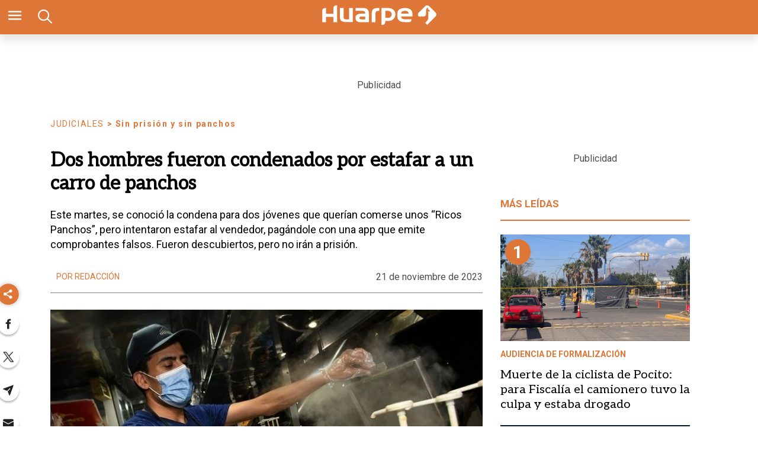

--- FILE ---
content_type: text/html; charset=utf-8
request_url: https://www.diariohuarpe.com/nota/dos-hombres-fueron-condenados-por-estafar-a-un-carro-de-panchos-2023112116440
body_size: 39214
content:
<!doctype html><html lang="es"><head><script type="application/ld+json">{
            "@context": "http://schema.org",
            "@type": "Article",
            "name": "Dos hombres fueron condenados por estafar a un carro de panchos",
            "headline": "Dos hombres fueron condenados por estafar a un carro de panchos",
            "mainEntityOfPage": "https://www.diariohuarpe.com/nota/dos-hombres-fueron-condenados-por-estafar-a-un-carro-de-panchos-2023112116440/amp",
            "description": "Este martes, se conoci&amp;oacute; la condena para dos j&amp;oacute;venes que quer&amp;iacute;an comerse unos &amp;ldquo;Ricos Panchos&amp;rdquo;, pero intentaron estafar al vendedor, pag&amp;aacute;ndole con una app que emite comprobantes falsos. Fueron descubiertos, pero no ir&amp;aacute;n a prisi&amp;oacute;n.",
            "dateModified": "2023-11-22T03:18:26.466Z",
            "datePublished": "2023-11-21T19:58:49.984Z",
            "url": "https://www.diariohuarpe.com/nota/dos-hombres-fueron-condenados-por-estafar-a-un-carro-de-panchos-2023112116440",
            "articleBody": "Un nuevo m&eacute;todo de estafa, Mercado Pago trucho. Se trata de una aplicaci&oacute;n que emite los comprobantes similares a los de la billetera virtual, pero jam&aacute;s se acredita el pago en la cuenta del vendedor. En San Juan, dos hombres, identificados como Pablo Valent&iacute;n Monardez y Walter Valent&iacute;n Atampi, utilizaron esta App para intentar estafar a un hombre que vende panchos. El plan no sali&oacute; como esperaban, fueron descubiertos y condenados, pero no pisar&aacute;n el penal de Chimbas.https:\/\/www.diariohuarpe.com\/nota\/los-elegidos-de-unac-para-el-tribunal-de-cuentas-de-san-juan-2023112112240El hecho ocurri&oacute; el pasado 17 de noviembre cuando dos j&oacute;venes, de 18 y 20 a&ntilde;os, fueron a&nbsp; comprar unos panchos a un carrito ubicado en Rawson. All&iacute;, pidieron dos panchos y dos hamburguesas, siendo un total de $5.200. El empleado del carrito prepar&oacute; el pedido y cuando lo finaliz&oacute; les consult&oacute; cu&aacute;l era el m&eacute;todo de pago, a lo que los j&oacute;venes respondieron con Mercado Pago.Una vez que utiliz&oacute; esta aplicaci&oacute;n trucha, le mostr&oacute; el comprobante falso al vendedor, diciendo que ya hab&iacute;a abonado. El empleado le consult&oacute; al due&ntilde;o del carrito, quien no se encontraba en el lugar, si le hab&iacute;a llegado el pago para confirmarlo, a lo que el propietario le avis&oacute;&nbsp;que no hab&iacute;a llegado nada.https:\/\/www.diariohuarpe.com\/nota\/romero-el-ministro-de-turismo-de-orrego-dijo-que-la-fiesta-nacional-del-sol-se-hace-en-febrero-2023112113180Monardez y Atampi le volvieron a mostrar el comprobante al vendedor, pero el propietario segu&iacute;a sin confirmar la acreditaci&oacute;n del pago. Luego de esto, se hizo presente el propietario del carro de panchos al lugar. Habla con los sujetos y observa que pasa un m&oacute;vil de la polic&iacute;a, a quienes les hizo se&ntilde;as para que se pararan en el lugar de los hechos.Personal policial baja del m&oacute;vil del Comando Radioel&eacute;ctrico Sur y entrevista&nbsp;a los sujetos, quienes aprovecharon para borrar r&aacute;pidamente la aplicaci&oacute;n trucha de Mercado Pago. Pese a la r&aacute;pida maniobra de los j&oacute;venes, fueron detenidos por&nbsp;el relato del propietario y testigos del lugar, quienes aportaron la informaci&oacute;n necesaria.https:\/\/www.diariohuarpe.com\/nota\/marcelo-orrego-asumira-la-gobernacion-el-10-de-diciembre-en-la-tarde-202311211540Es por ello que, mediante juicio abreviado, se resolvi&oacute; condenar a los dos sujetos imputados a cumplir la pena de seis meses de prisi&oacute;n condicional por estafa. Es decir, no ir&aacute;n a la c&aacute;rcel, pero durante el tiempo estipulado, en este caso seis meses, no deber&aacute;n cometer ning&uacute;n delito porque eso s&iacute; representar&aacute; c&aacute;rcel efectiva. Ahora no podr&aacute;n pedir ni panchos ni hamburguesas en un radio de 200 mts del lugar de los hechos.",
            "InLanguage": "es_ES",
            "publisher": {
                "@type": "Organization",
                "name": "diariohuarpe",
                "url": "https://www.diariohuarpe.com",
                "sameAs": [],
                "logo": {
                    "@type": "ImageObject",
                    "url": "https://www.diariohuarpe.com/img/estructura/datos_huarpe_o_revert.png",
                    "width": 600,
                    "height": 60
                }
            },
            "author": {
            "@type": "Person",
            "name": "diariohuarpe",
            "url": "https://www.diariohuarpe.com",
            "logo": {
                "@type": "ImageObject",
                "url": "https://www.diariohuarpe.com/img/estructura/datos_huarpe_o_revert.png",
                "width": 600,
                "height": 60
            }
            },
            "image": [ {
                "@type": "ImageObject",
                "name": "",
                "url":"https://pxbcdn.diariohuarpe.com/huarpe/112023/1700595862613.jpg?cw=1200&ch=740",
                "width":1200,
                "height":740
                } 
            ]
        }</script><script async src="https://cdn.ampproject.org/v0.js"></script><script async custom-element="amp-analytics" src="https://cdn.ampproject.org/v0/amp-analytics-0.1.js"></script><link href="https://fonts.googleapis.com/css2?family=Aleo&amp;family=Merriweather&amp;family=Roboto+Slab:wght@300;700&amp;family=Roboto:wght@300;400;700&amp;display=swap" rel="stylesheet"><style amp-boilerplate>body{-webkit-animation:-amp-start 8s steps(1,end) 0s 1 normal both;-moz-animation:-amp-start 8s steps(1,end) 0s 1 normal both;-ms-animation:-amp-start 8s steps(1,end) 0s 1 normal both;animation:-amp-start 8s steps(1,end) 0s 1 normal both}@-webkit-keyframes -amp-start{from{visibility:hidden}to{visibility:visible}}@-moz-keyframes -amp-start{from{visibility:hidden}to{visibility:visible}}@-ms-keyframes -amp-start{from{visibility:hidden}to{visibility:visible}}@-o-keyframes -amp-start{from{visibility:hidden}to{visibility:visible}}@keyframes -amp-start{from{visibility:hidden}to{visibility:visible}}</style><noscript><style amp-boilerplate>body{-webkit-animation:none;-moz-animation:none;-ms-animation:none;animation:none}</style></noscript><script>window.marfeel=window.marfeel||{cmd:[]},window.marfeel.cmd.push(["compass",function(a){a.setPageVar("tipo","Nota"),a.setPageVar("key","Dos hombres fueron condenados por estafar a un carro de panchos"),a.setPageVar("link","/nota/dos-hombres-fueron-condenados-por-estafar-a-un-carro-de-panchos-2023112116440")}])</script><style amp-custom>abbr,address,article,aside,audio,b,blockquote,body,caption,cite,code,dd,del,dfn,div,dl,dt,em,fieldset,figure,footer,form,h1,h2,h3,h4,h5,h6,header,html,i,iframe,img,ins,kbd,label,legend,li,main,mark,menu,nav,object,ol,p,pre,q,samp,section,small,span,strong,sub,sup,table,tbody,td,tfoot,th,thead,time,tr,ul,var,video{margin:0;padding:0;border:0;outline:0;font-size:100%;vertical-align:baseline;background:rgba(0,0,0,0)}article,aside,details,figcaption,figure,footer,header,main,menu,nav,section,summary{display:block}*,::after,::before{-webkit-box-sizing:border-box;-moz-box-sizing:border-box;-ms-box-sizing:border-box;-o-box-sizing:border-box;box-sizing:border-box}img{max-width:100%;border-width:0;vertical-align:middle;-ms-interpolation-mode:bicubic}form{margin:0 0 1.5 0}form fieldset{margin-bottom:1.5;padding:0;border-width:0}form legend{display:block;width:100%;margin-bottom:3;padding:0;color:#4d4d4d;border:0;border-bottom:1px solid #bfbfbf;white-space:normal}form legend small{font-size:.6rem;color:#bfbfbf}form p{margin-bottom:.75}form ul{list-style-type:none;margin:0 0 1.5 0;padding:0}form br{display:none}button,input,label,select,textarea{border-radius:3px;vertical-align:baseline}button,input,select,textarea{font-family:Oswald,sans-serif;-webkit-box-sizing:border-box;-moz-box-sizing:border-box;-ms-box-sizing:border-box;box-sizing:border-box}label{display:inline-block;margin-bottom:.1875;font-weight:700;color:#4d4d4d;cursor:pointer}input,select,textarea{display:inline-block;vertical-align:middle;width:100%;padding:4px;margin-bottom:1.5;background-color:#fff;border:1px solid #bfbfbf;color:#4d4d4d;-webkit-appearance:none;-moz-appearance:none;appearance:none}input:hover,select:hover,textarea:hover{border-color:gray}.input-small{width:60px}.input-medium{width:150px}.input-big{width:300px}input[type=image]{width:auto;height:auto;padding:0;margin:3px 0;line-height:normal;cursor:pointer}input[type=checkbox],input[type=radio]{padding:0;margin:0 3px 0 0;line-height:normal;cursor:pointer;background-color:#fff}input[type=checkbox]:checked,input[type=radio]:checked{background-color:#bfbfbf;border-color:#fff;border-width:1px;box-shadow:0 0 0 1px #bfbfbf}input[type=radio]{border-radius:100%}label input[type=checkbox],label input[type=radio]{margin-right:15px}input[type=image]{border:0;-webkit-box-shadow:none;box-shadow:none}input[type=file]{width:auto;padding:initial;line-height:initial;border:initial;background-color:rgba(0,0,0,0);background-color:initial;-webkit-box-shadow:none;box-shadow:none}input[type=button],input[type=reset],input[type=submit]{width:auto;height:auto;cursor:pointer;overflow:visible}textarea{resize:vertical;overflow:auto;height:auto;overflow:auto;vertical-align:top}input[type=hidden]{display:none}input[disabled],input[readonly],select[disabled],select[readonly],textarea[disabled],textarea[readonly]{-webkit-opacity:.5;-moz-opacity:.5;opacity:.5;cursor:not-allowed}input:focus,textarea:focus{border-color:#1b75bb,40%;box-shadow:0 0 1px 1px #bfbfbf;outline:0}::-webkit-input-placeholder{font-size:.8rem}input:-moz-placeholder{font-size:.8rem}.form{font-size:1rem;width:100%;margin:0}.form__label{color:#000;display:block;position:relative;font-size:inherit;font-weight:400}.form__control{box-sizing:border-box;clear:both;font-size:inherit;position:relative;text-align:inherit;flex-grow:1}.form__input--checkbox,.form__input--date,.form__input--number,.form__input--radio,.form__input--text{font-size:inherit;margin:0}.form__textarea{resize:none;overflow:auto;font-size:inherit}.form__select{background:url(http://cdn1.iconfinder.com/data/icons/cc_mono_icon_set/blacks/16x16/br_down.png) no-repeat 99%;font-size:inherit}.form__option{font-size:inherit}.form__submit{background-color:#fff;border-color:#dbdbdb;border-width:1px;color:#363636;cursor:pointer;justify-content:center;padding-bottom:calc(.5em - 1px);padding-left:1em;padding-right:1em;padding-top:calc(.5em - 1px);text-align:center;border-radius:3px;white-space:nowrap}.form__field{margin-bottom:1rem}.form__field.is-grouped{display:flex;flex-wrap:wrap;justify-content:space-between}.form__field.is-grouped>.form__control{width:100%;flex-shrink:0}.form__field.has-addons{display:flex;justify-content:flex-start}.form__field.has-addons .form__control:first-child:not(:only-child),.form__field.has-addons .form__control:first-child:not(:only-child) .form__input--text{border-bottom-right-radius:0;border-top-right-radius:0;border:0}.form__field.has-addons .form__control:last-child:not(:only-child),.form__field.has-addons .form__control:last-child:not(:only-child) .form__submit{border-bottom-left-radius:0;border-top-left-radius:0;border-left:1px solid #ccc;flex-grow:0}.btn--brand,.btn--brand-color{display:inline-block;line-height:normal;color:#4d4d4d;text-align:center;vertical-align:middle;font-size:1rem;white-space:nowrap;background-color:rgba(0,0,0,0);border-top:1px solid currentcolor;border-right:1px solid currentcolor;border-bottom:2px solid currentcolor;border-left:1px solid currentcolor;cursor:pointer;margin:0;padding:8px 16px;border-radius:3px;-webkit-transition:all .3s ease-in;-moz-transition:all .3s ease-in;-ms-transition:all .3s ease-in;-o-transition:all .3s ease-in;transition:all .3s ease-in}.btn--brand-color:hover,.btn--brand:hover{text-decoration:none;color:#4d4d4d}.btn--brand-color:active,.btn--brand-color:focus,.btn--brand:active,.btn--brand:focus{outline:0}.btn--brand-color:visited,.btn--brand:visited{color:#4d4d4d}.btn--brand{color:#1b75bb}.btn--brand:hover{color:#1b75bb}.btn--brand:visited{color:#1b75bb}.btn--brand-color{background-color:#1b75bb;color:#fff;border-radius:4px;margin:15px 0}.btn--brand-color:hover{color:#fff}.btn--brand-color:visited{color:#fff}.btn--link{color:#1b75bb}.btn--link:hover{color:#1b75bb}.btn--link:visited{color:#1b75bb}.is-fullwidth{width:100%}.is-1by1,.is-square{padding-top:100%}.is-5by4{padding-top:80%}.is-4by3{padding-top:75%}.is-3by2{padding-top:66.6666%}.is-5by3{padding-top:60%}.is-16by9{padding-top:56.25%}.is-2by1{padding-top:50%}.is-3by1{padding-top:33.3333%}.is-4by5{padding-top:125%}.is-3by4{padding-top:133.3333%}.is-2by3{padding-top:150%}.is-3by5{padding-top:166.6666%}.is-9by16{padding-top:177.7777%}.is-1by2{padding-top:200%}.is-1by3{padding-top:300%}a{text-decoration:none;color:color-brand(color-brand);outline:0}a:visited{color:color-brand(color-brand)}a:hover{text-decoration:underline;color:color-brand(color-brand)}a:focus{outline:thin dotted;color:color-brand(color-brand)}a:active,a:hover{outline:0}h1,h2,h3,h4,h5,h6{margin:0;font-family:Oswald,sans-serif;font-weight:400;color:inherit;text-rendering:optimizelegibility}h1.altheader,h2.altheader,h3.altheader,h4.altheader,h5.altheader,h6.altheader{color:#4d4d4d;text-transform:uppercase;display:block}.h1,h1{margin-bottom:0;font-size:2.5rem;line-height:1.5}.h2,h2{margin-bottom:0;font-size:2.4rem;line-height:1.5}.h3,h3{margin-bottom:0;font-size:2.1rem;line-height:1.5}.h4,h4{margin-bottom:0;font-size:1.8rem;line-height:1.5}.h5,h5{margin-bottom:0;font-size:1.6rem;line-height:1.5}.h6,h6{margin-bottom:0;font-size:1.4rem;line-height:1.5}address,dl,ol,p,ul{margin-bottom:1.5;line-height:1.5}small{font-size:.6rem;color:#4d4d4d}ol,ul{margin:0 0 1.5 0;padding:0 0 0 60px}li ol,li ul{margin:0}blockquote{margin:0 0 1.5 0;padding-left:60px;border-left:2px solid #f2f2f2;font-family:Helvetica,Arial,sans-serif;font-style:normal}blockquote p{font-size:.8rem;color:#4d4d4d;font-style:italic;line-height:1.5}q{quotes:none;font-style:italic}blockquote p::after,blockquote p::before,q:after,q:before{content:""}cite{font-style:normal}dd,dl{margin-bottom:1.5}dt{font-weight:700}.dl-horizontal dt{float:left;clear:left;width:20.25%;text-align:right}.dl-horizontal dd{margin-left:22.78%}abbr[title]{border-bottom:1px dotted #f2f2f2;cursor:help}b,strong{font-weight:700}dfn{font-style:italic}ins{background-color:#fff;color:#4d4d4d;text-decoration:none}mark{background-color:#ff0;color:#4d4d4d}code,kbd,pre,samp{font-family:"Courier New",monospace;font-size:.8rem;line-height:1.5}code{background-color:#f5f2f0;padding:.1em .3em;border-radius:3px}pre{white-space:pre;white-space:pre-wrap;word-wrap:break-word}sub,sup{position:relative;font-size:.6rem;line-height:0;vertical-align:1.5}sup{top:-.5em}sub{bottom:-.25em}hr{clear:both;display:block;margin:1.5 0;padding:0;height:1px;border:0;border-top:1px solid #f2f2f2}.intro{font-weight:700}.font-x-small{font-size:.6rem}.font-small{font-size:.8rem}.font-normal{font-size:1rem}.font-big{font-size:1.5rem}.font-huge{font-size:2rem}.m-none{margin:0}.p-none{padding:0}.m-t-none{margin-top:0}.p-t-none{padding-top:0}.m-r-none{margin-right:0}.p-r-none{padding-right:0}.m-b-none{margin-bottom:0}.p-b-none{padding-bottom:0}.m-l-none{margin-left:0}.p-l-none{padding-left:0}.m-xxs{margin:.125rem}.p-xxs{padding:.125rem}.m-t-xxs{margin-top:.125rem}.p-t-xxs{padding-top:.125rem}.m-r-xxs{margin-right:.125rem}.p-r-xxs{padding-right:.125rem}.m-b-xxs{margin-bottom:.125rem}.p-b-xxs{padding-bottom:.125rem}.m-l-xxs{margin-left:.125rem}.p-l-xxs{padding-left:.125rem}.m-xs{margin:.25rem}.p-xs{padding:.25rem}.m-t-xs{margin-top:.25rem}.p-t-xs{padding-top:.25rem}.m-r-xs{margin-right:.25rem}.p-r-xs{padding-right:.25rem}.m-b-xs{margin-bottom:.25rem}.p-b-xs{padding-bottom:.25rem}.m-l-xs{margin-left:.25rem}.p-l-xs{padding-left:.25rem}.m-sm{margin:.5rem}.p-sm{padding:.5rem}.m-t-sm{margin-top:.5rem}.p-t-sm{padding-top:.5rem}.m-r-sm{margin-right:.5rem}.p-r-sm{padding-right:.5rem}.m-b-sm{margin-bottom:.5rem}.p-b-sm{padding-bottom:.5rem}.m-l-sm{margin-left:.5rem}.p-l-sm{padding-left:.5rem}.m-md{margin:1rem}.p-md{padding:1rem}.m-t-md{margin-top:1rem}.p-t-md{padding-top:1rem}.m-r-md{margin-right:1rem}.p-r-md{padding-right:1rem}.m-b-md{margin-bottom:1rem}.p-b-md{padding-bottom:1rem}.m-l-md{margin-left:1rem}.p-l-md{padding-left:1rem}.m-lg{margin:2rem}.p-lg{padding:2rem}.m-t-lg{margin-top:2rem}.p-t-lg{padding-top:2rem}.m-r-lg{margin-right:2rem}.p-r-lg{padding-right:2rem}.m-b-lg{margin-bottom:2rem}.p-b-lg{padding-bottom:2rem}.m-l-lg{margin-left:2rem}.p-l-lg{padding-left:2rem}.m-xl{margin:4rem}.p-xl{padding:4rem}.m-t-xl{margin-top:4rem}.p-t-xl{padding-top:4rem}.m-r-xl{margin-right:4rem}.p-r-xl{padding-right:4rem}.m-b-xl{margin-bottom:4rem}.p-b-xl{padding-bottom:4rem}.m-l-xl{margin-left:4rem}.p-l-xl{padding-left:4rem}.m-xxl{margin:8rem}.p-xxl{padding:8rem}.m-t-xxl{margin-top:8rem}.p-t-xxl{padding-top:8rem}.m-r-xxl{margin-right:8rem}.p-r-xxl{padding-right:8rem}.m-b-xxl{margin-bottom:8rem}.p-b-xxl{padding-bottom:8rem}.m-l-xxl{margin-left:8rem}.p-l-xxl{padding-left:8rem}.dropdown{display:inline-block;position:relative}.dropdown .dd-button{display:inline-block;border:1px solid gray;border-radius:4px;padding:10px 30px 10px 20px;background-color:#fff;cursor:pointer;white-space:nowrap}.dropdown .dd-input{display:none}.dropdown .dd-menu{position:absolute;top:100%;border:1px solid #ccc;border-radius:4px;padding:0;margin:2px 0 0 0;box-shadow:0 0 6px 0 rgba(0,0,0,.1);background-color:#fff;list-style-type:none}.dropdown .dd-input+.dd-menu{display:none}.dropdown .dd-input:checked+.dd-menu{display:block}.dropdown .dd-menu li{padding:10px 20px;cursor:pointer;white-space:nowrap}.dropdown .dd-menu li:hover{background-color:#f6f6f6}.dropdown .dd-menu li a{display:block;margin:-10px -20px;padding:10px 20px}.dropdown .dd-menu li.divider{padding:0;border-bottom:1px solid #ccc}.dropdown.dd-top .dd-menu{bottom:100%;top:initial}.dropdown.dd-right .dd-menu{right:0}.chevron:before{border-style:solid;border-width:2px 2px 0 0;content:"";display:inline-block;height:10px;left:2px;position:relative;top:5px;transform:rotate(-45deg);vertical-align:top;width:10px;border-color:#000}.chevron.right:before{left:0;transform:rotate(45deg)}.chevron.left:before{left:4px;transform:rotate(-135deg)}.chevron.bottom:before{top:0;transform:rotate(135deg)}.dropdown_list{position:relative;display:inline-block}.dropdown_list:hover .dropdown-content{display:block}.dropdown_list .dropbtn{background-color:#4caf50;color:#fff;padding:16px;font-size:16px;border:0}.dropdown_list .dropbtn:focus,.dropdown_list .dropbtn:hover{background-color:#3e8e41}.dropdown_list .dropdown-content{display:none;position:absolute;background-color:#f1f1f1;min-width:160px;box-shadow:0 8px 16px 0 rgba(0,0,0,.2);z-index:1}.dropdown_list .dropdown-content a{color:#000;padding:12px 16px;text-decoration:none;display:block}.dropdown_list .dropdown-content a:hover{background-color:#ddd}.dropdown_list_btn{position:relative;display:inline-block}.dropdown_list_btn .dropbtn{background-color:#4caf50;color:#fff;padding:16px;font-size:16px;border:0;cursor:pointer}.dropdown_list_btn .dropbtn:focus,.dropdown_list_btn .dropbtn:hover{background-color:#3e8e41}.dropdown_list_btn .dropdown-content{display:none;position:absolute;background-color:#f1f1f1;min-width:160px;box-shadow:0 8px 16px 0 rgba(0,0,0,.2);z-index:1}.dropdown_list_btn .dropdown-content a{color:#000;padding:12px 16px;text-decoration:none;display:block}.dropdown_list_btn .dropdown-content a:hover{background-color:#ddd}.dropup_list_btn{position:relative;display:inline-block}.dropup_list_btn .dropbtn{background-color:#4caf50;color:#fff;padding:16px;font-size:16px;border:0;cursor:pointer}.dropup_list_btn .dropbtn:focus,.dropup_list_btn .dropbtn:hover{background-color:#3e8e41}.dropup_list_btn .dropup-content{display:none;position:absolute;background-color:#f1f1f1;min-width:160px;box-shadow:0 8px 16px 0 rgba(0,0,0,.2);z-index:1;bottom:50px}.dropup_list_btn .dropup-content a{color:#000;padding:12px 16px;text-decoration:none;display:block}.dropup_list_btn .dropup-content a:hover{background-color:#ddd}.menu .closer,.menu input,.menu input:checked~.opener,.menu ul{display:none}.menu input:checked~.closer,.menu input:checked~ul{display:flex}.arrow{width:0;height:0;position:relative}.arrow__container{opacity:1;color:#fff;background-color:rgba(0,0,0,.07);width:50px;height:40px;position:absolute;right:0;top:0;z-index:99;display:flex;align-items:center;justify-content:center}.arrow--up{border-right:5px solid transparent;border-top:0 solid transparent;border-left:5px solid transparent;border-bottom:7px solid #84d087}.arrow--up .is-inverse{border-top-color:#f16b6b}.arrow--down{border-top:7px solid #f16b6b;border-left:5px solid transparent;border-right:5px solid transparent}.arrow--down .is-inverse{border-top-color:#84d087}.arrow--equal::after{content:"=";color:#36c;top:-10px;position:absolute}amp-img.contain img{object-fit:contain}amp-selector[role=tablist].tabs-with-selector{display:flex}amp-selector[role=tablist].tabs-with-selector [role=tab][selected]{outline:0;border-bottom:2px solid #1b75bb}amp-selector[role=tablist].tabs-with-selector{display:flex}amp-selector[role=tablist].tabs-with-selector [role=tab]{width:100%;text-align:center;padding:.5rem}amp-selector.tabpanels [role=tabpanel]{display:none;padding:2rem}amp-selector.tabpanels [role=tabpanel][selected]{outline:0;display:block}amp-selector[role=tablist] [role=tab][selected]+[role=tabpanel]{display:block}amp-social-share{width:22px;height:22px}amp-social-share.rounded{border-radius:8px;background-size:60%;background-color:#000429}amp-carousel{margin:15px 0}.is-fullwidth{width:100%}.is-1by1,.is-square{padding-top:100%}.is-5by4{padding-top:80%}.is-4by3{padding-top:75%}.is-3by2{padding-top:66.6666%}.is-5by3{padding-top:60%}.is-16by9{padding-top:56.25%}.is-2by1{padding-top:50%}.is-3by1{padding-top:33.3333%}.is-4by5{padding-top:125%}.is-3by4{padding-top:133.3333%}.is-2by3{padding-top:150%}.is-3by5{padding-top:166.6666%}.is-9by16{padding-top:177.7777%}.is-1by2{padding-top:200%}.is-1by3{padding-top:300%}.amp-form-submit-success{color:#5bb75b}.amp-form-submit-error{color:#da4f49}/*!
 * Hamburgers
 * @description Tasty CSS-animated hamburgers
 * @author Jonathan Suh @jonsuh
 * @site https://jonsuh.com/hamburgers
 * @link https://github.com/jonsuh/hamburgers
 */.hamburger{padding:0;display:inline-block;cursor:pointer;transition-property:opacity,filter;transition-duration:.15s;transition-timing-function:linear;font:inherit;color:inherit;text-transform:none;background-color:rgba(0,0,0,0);border:0;margin:0;overflow:visible}.hamburger-box{width:21px;height:16px;display:inline-block;position:relative}.hamburger-box:hover .hamburger-inner{background-color:#1b75bb}.hamburger-box:hover .hamburger-inner::after,.hamburger-box:hover .hamburger-inner::before{background-color:#1b75bb}.hamburger-inner{display:block;top:50%;margin-top:-1px}.hamburger-inner,.hamburger-inner::after,.hamburger-inner::before{width:21px;height:2px;background-color:#fff;border-radius:10px;position:absolute;transition-property:transform;transition-duration:.15s;transition-timing-function:ease}.hamburger-inner::after,.hamburger-inner::before{content:"";display:block}.hamburger-inner::before{top:-7px;width:21px}.hamburger-inner::after{bottom:-7px}.hamburger--squeeze .hamburger-inner{transition-duration:75ms;transition-timing-function:cubic-bezier(.55,.055,.675,.19)}.hamburger--squeeze .hamburger-inner::before{transition:top 75ms .12s ease,opacity 75ms ease}.hamburger--squeeze .hamburger-inner::after{transition:bottom 75ms .12s ease,transform 75ms cubic-bezier(.55,.055,.675,.19)}.hamburger--squeeze.is-active .hamburger-inner{transform:rotate(45deg);transition-delay:.12s;transition-timing-function:cubic-bezier(.215,.61,.355,1)}.hamburger--squeeze.is-active .hamburger-inner::before{top:0;opacity:0;transition:top 75ms ease,opacity 75ms .12s ease}.hamburger--squeeze.is-active .hamburger-inner::after{bottom:0;transform:rotate(-90deg);transition:bottom 75ms ease,transform 75ms .12s cubic-bezier(.215,.61,.355,1)}*{box-sizing:border-box}.columns{position:relative;display:-webkit-flex;align-items:flex-start;display:flex;-webkit-backface-visibility:hidden;backface-visibility:hidden;-webkit-flex-flow:row wrap;flex-flow:row wrap;width:100%}.nowrap{-webkit-flex-wrap:nowrap;flex-wrap:nowrap}.wrap-reverse{-webkit-flex-wrap:wrap-reverse;flex-wrap:wrap-reverse}.justify-start{-webkit-justify-content:flex-start;justify-content:flex-start}.justify-end{-webkit-justify-content:flex-end;justify-content:flex-end}.justify-center{-webkit-justify-content:center;justify-content:center}.justify-space{-webkit-justify-content:space-between;justify-content:space-between}.justify-around{-webkit-justify-content:space-around;justify-content:space-around}.reverse{-webkit-flex-direction:row-reverse;flex-direction:row-reverse}.vertical{-webkit-flex-direction:column;flex-direction:column;-webkit-flex-wrap:nowrap;flex-wrap:nowrap}.vertical.reverse{-webkit-flex-direction:column-reverse;flex-direction:column-reverse;-webkit-flex-wrap:nowrap;flex-wrap:nowrap}.align-top{-webkit-align-items:flex-start;align-items:flex-start;-webkit-align-self:flex-start;align-self:flex-start}.align-bottom{-webkit-align-items:flex-end;align-items:flex-end;-webkit-align-self:flex-end;align-self:flex-end}.align-center{-webkit-align-items:center;align-items:center;-webkit-align-self:center;align-self:center}.align-baseline{-webkit-align-items:baseline;align-items:baseline}.align-stretch{-webkit-align-items:stretch;align-items:stretch}[class*=" item"],[class^=item]{display:block;flex-basis:0;flex-shrink:0;flex-grow:1;align-items:flex-start;min-height:0;min-width:0}@media(min-width:64em){[class*=" item"],[class^=item]{padding:15px}}.item.flex{display:block;width:100%;flex-basis:100%;padding:0;margin:0}@media(min-width:64em){.item.flex{flex-basis:0;display:flex}}.item.is-body{flex-basis:100%;padding:18px 0}@media(min-width:64em){.item.is-body{padding:18px 10px;max-width:calc(100% - 320px);flex-basis:0}}.item.is-narrow{flex-basis:100%}@media(min-width:64em){.item.is-narrow{flex:none}}.item.is-narrow .box{padding:0;width:100%}@media(min-width:64em){.item.is-narrow .box{width:320px;margin:0 10px}}.item.clear{margin:0;padding:0}.item.is-1{flex-basis:100%}@media(min-width:64em){.item.is-1{flex:0 0 8.3333333333%}}.item.is-2{flex-basis:100%}@media(min-width:64em){.item.is-2{flex:0 0 16.6666666667%}}.item.is-3{flex-basis:100%}@media(min-width:64em){.item.is-3{flex:0 0 25%}}.item.is-4{flex-basis:100%}@media(min-width:64em){.item.is-4{flex:0 0 33.3333333333%}}.item.is-5{flex-basis:100%}@media(min-width:64em){.item.is-5{flex:0 0 41.6666666667%}}.item.is-6{flex-basis:100%}@media(min-width:64em){.item.is-6{flex:0 0 50%}}.item.is-7{flex-basis:100%}@media(min-width:64em){.item.is-7{flex:0 0 58.3333333333%}}.item.is-8{flex-basis:100%}@media(min-width:64em){.item.is-8{flex:0 0 66.6666666667%}}.item.is-9{flex-basis:100%}@media(min-width:64em){.item.is-9{flex:0 0 75%}}.item.is-10{flex-basis:100%}@media(min-width:64em){.item.is-10{flex:0 0 83.3333333333%}}.item.is-11{flex-basis:100%}@media(min-width:64em){.item.is-11{flex:0 0 91.6666666667%}}.item.is-12{flex-basis:100%}@media(min-width:64em){.item.is-12{flex:0 0 100%}}.has-margin-top-0{margin-top:0}.has-padding-top-0{padding-top:0}.has-margin-left-0{margin-left:0}.has-padding-left-0{padding-left:0}.has-margin-bottom-0{margin-bottom:0}.has-padding-bottom-0{padding-bottom:0}.has-margin-right-0{margin-right:0}.has-padding-right-0{padding-right:0}.tile{align-items:stretch;display:block;flex-basis:0;flex-grow:1;flex-shrink:1;min-height:min-content;min-height:-moz-min-content;flex-wrap:wrap}.tile.is-ancestor{margin-top:-15px}.tile.is-child{margin:0}.tile.is-parent{padding:15px}.tile.is-vertical{flex-direction:column}.tile>.tile.is-child:not(:last-child){margin-bottom:30px}@media(min-width:43.75em){.tile:not(.is-child){display:flex}.tile.is-1{flex:none;width:8.3333333333%}.tile.is-2{flex:none;width:16.6666666667%}.tile.is-3{flex:none;width:25%}.tile.is-4{flex:none;width:33.3333333333%}.tile.is-5{flex:none;width:41.6666666667%}.tile.is-6{flex:none;width:50%}.tile.is-7{flex:none;width:58.3333333333%}.tile.is-8{flex:none;width:66.6666666667%}.tile.is-9{flex:none;width:75%}.tile.is-10{flex:none;width:83.3333333333%}.tile.is-11{flex:none;width:91.6666666667%}.tile.is-12{flex:none;width:100%}}.nav__items{list-style:none;padding:0;margin:0;position:relative;background-color:rgba(0,0,0,0);text-align:center}.nav__item{position:relative;display:inline-block}.nav__item--link{position:relative;display:block;color:#d9d9d9;padding:10px 6px;z-index:2;text-decoration:none;font-size:13px;background-color:rgba(0,0,0,0);transition:background-color 250ms ease}.nav__item--link:focus,.nav__item--link:hover{background-color:rgba(0,0,0,0);color:#fff}.nav__item--dropeable{display:flex;flex-direction:column}.nav__item--dropeable .nav__item--droper{display:flex}.nav__item--dropeable .nav__item--link{flex-grow:1}.nav__item--dropeable:focus .nav__item--drop .nav__item--link,.nav__item--dropeable:focus-within .nav__item--drop .nav__item--link,.nav__item--dropeable:hover .nav__item--drop .nav__item--link{color:#000429}.nav__item--drop{left:0;top:100%;text-align:left;opacity:0;transform:translateY(-20px);height:1px;min-width:100%;transition:transform .2s ease-in-out,opacity .1s ease-out;overflow:hidden;z-index:1;background-color:#f3f3f3;border:1px solid #333;border-top:0}@media(min-width:64em){.nav__item--drop{position:absolute}}.nav__item--drop .nav__item--link{background-color:#f3f3f3;padding:7.5px 15px;white-space:nowrap;font-size:12px;line-height:16px;font-weight:400}.nav__item--drop .nav__item--link:focus,.nav__item--drop .nav__item--link:hover{background-color:#fff}.nav__item--drop:focus-within .nav__item--link{color:#000429}.nav__item--drop:focus-within,.nav__item--link:focus+.nav__item--drop,.nav__item:hover .nav__item--drop{opacity:1;transform:translateY(0);height:auto;z-index:1}html{background:#fff;font-size:16px;-webkit-overflow-scrolling:touch;-webkit-tap-highlight-color:transparent;-webkit-text-size-adjust:100%;-ms-text-size-adjust:100%}body{margin:0;padding:0;width:100%;background-color:rgba(0,0,0,0);font-family:Oswald,sans-serif;line-height:1.5;color:#4d4d4d}a{color:inherit;font-size:inherit;font-weight:inherit}a,button{outline:0}a:active,a:focus,a:hover,button:active,button:focus,button:hover{text-decoration:none}ul{padding:0;list-style:none}.icon{display:inline-block;stroke-width:0;stroke:currentColor;fill:currentColor;vertical-align:middle}.img--circle{border-radius:100%}.center{display:flex;justify-content:center;align-items:center}.centertext{text-align:center}section{display:block}.container{flex-grow:1;margin:0 auto;position:relative;width:100%;max-width:1200px;display:flex;flex-wrap:wrap;padding:0 10px}.container .preview-nota{max-width:500px;margin:auto}.modulo-position-0{padding-top:20px}.ul-social{margin:0}.ul-social__item{display:inline-block;margin:0 5px}.ul-social--sidebar{padding:15px}.ul-social.ul-social--footer{padding:0 0 0 15px;margin:0;width:auto;justify-content:end}@media(min-width:48em){.ul-social.ul-social--footer{width:100%}}.div-sticky{position:sticky;top:81px}.bloque-titulo{padding:10px 0;margin-bottom:15px}.bloque-titulo__container{text-transform:uppercase;color:#000;width:100%;position:relative;display:flex;border-bottom:2px solid #000429}.bloque-titulo__link{font-size:1.875rem;font-weight:800;line-height:1.4;color:#000429;margin:0}.zoom{transition:.1s}.zoom:hover{transform:scale(1.05)}.is-fullwidth{width:100%}.is-1by1,.is-square{padding-top:100%}.is-5by4{padding-top:80%}.is-4by3{padding-top:75%}.is-3by2{padding-top:66.6666%}.is-5by3{padding-top:60%}.is-16by9{padding-top:56.25%}.is-2by1{padding-top:50%}.is-3by1{padding-top:33.3333%}.is-4by5{padding-top:125%}.is-3by4{padding-top:133.3333%}.is-2by3{padding-top:150%}.is-3by5{padding-top:166.6666%}.is-9by16{padding-top:177.7777%}.is-1by2{padding-top:200%}.is-1by3{padding-top:300%}.header{background-color:#fff;position:sticky;width:100%;top:0;display:flex;flex-direction:column;z-index:999;background:#000429 0 0 no-repeat padding-box;box-shadow:0 10px 15px rgba(0,0,0,.1098039216);display:flex;padding:10px 0}.header .container{flex-wrap:nowrap;align-items:center}@media(min-width:76em){.header{height:auto}}.header .nav{display:none;width:auto}@media(min-width:64em){.header .nav{display:block}}.header .nav__link:hover{color:#1b75bb}.header__zone{margin:auto 0}.header__object{display:flex;align-items:center;justify-content:flex-end}.header__logo{width:180px;outline:0}.header__search{margin-left:auto}.header__search .form{display:none}.header__search__btn-mobile{background:0;border:0}@media(min-width:64em){.header__search{height:27px}}.header__search--mobile{transition:all .2s ease;margin-top:5px;background-color:#000429;z-index:0;height:0;margin:auto;width:100%;max-width:1200px;max-height:0;overflow:hidden}.header__search--mobile .form{display:flex;flex-direction:column;width:100%;padding:0 15px;margin-top:15px}.header__search--mobile .form__field{background-color:#fff}.header__search--mobile .form__input--text{border:0;font-size:.75rem;box-shadow:none;flex-grow:1;padding:0 10px;height:30px;color:#000}.header__search--mobile .form__input--text::-webkit-input-placeholder{font-size:.875rem;color:#000}.header__search--mobile .form__input--text:-moz-placeholder{font-size:.875rem;color:#000}.header__search--mobile .form__input--text::-moz-placeholder{font-size:.875rem;color:#000}.header__search--mobile .form__input--text:-ms-input-placeholder{font-size:.875rem;color:#000}.header__search--mobile .form__input--text:focus,.header__search--mobile .form__input--text:hover{color:#000}.header__search--mobile .form__submit{cursor:pointer;display:flex;align-items:center;justify-content:center;border-radius:none;height:100%;padding:2px;max-width:70px}.header__search--mobile .form__icon{fill:#000}.header__search--mobile.is-active{max-height:47px;height:100%}@keyframes fadeIn{99%{visibility:hidden}100%{visibility:visible}}.header__hamburger-container{background:rgba(0,0,0,0);border:0;margin-right:10px}@media(min-width:64em){.header__hamburger-container{display:none}}.header__menu-container{display:none}.header__menu-container .nav__items{flex-direction:row;justify-content:center}.header__menu-container .nav__items:last-child .nav__link{border-bottom:0}.header__menu-container .nav__link{color:#fff;letter-spacing:-.01em;font-size:1.125rem;font-weight:800;transition:.2s;border:0;z-index:1;padding:10px 30px}.header__menu-container .nav__link:focus,.header__menu-container .nav__link:hover{color:#1b75bb;outline:0}@media(min-width:76em){.header__menu-container{display:flex}}.header__float{position:fixed;display:none}@media(min-width:64em){.header__float{display:block;visibility:hidden}.header__float .header__logo{width:220px;height:51px;margin-bottom:10px}.header__float .left{align-items:center}}.form__field{margin:0}.ul-social{display:flex;width:100%;overflow:hidden;padding:10px 0;margin-top:15px;justify-content:center}.ul-social__item{width:40px;margin-left:0;margin-right:5px;height:40px;background-color:#000429;border-radius:3px}.ul-social__link{display:flex;align-items:center;justify-content:center;height:100%}.grid-container{display:grid;width:100%;max-width:1200px;padding:0 15px;margin:auto;grid-template-columns:1fr auto 1fr;grid-template-rows:auto;gap:0;grid-template-areas:"left center right"}.left{grid-area:left;position:relative;display:flex}@media(min-width:76em){.left{align-items:flex-end}}.center{grid-area:center}.search{padding:0;position:relative;height:25px;width:25px;margin:0 auto;text-align:center;border:0;background:rgba(0,0,0,0);margin-right:9px;cursor:pointer}.search__circle{position:absolute;top:0;width:14px;height:14px;border:2px solid #fff;border-radius:100px}.search__rectangle{position:absolute;right:-1px;bottom:7px;width:9px;transform:rotate(45deg);border:1.5px solid #fff;border-top-right-radius:12px;border-bottom-right-radius:12px}.search-lightbox__container{width:100%;height:100%;position:absolute;text-align:center}.search-lightbox__container-form{min-height:100%;padding:20px;background:rgba(0,0,0,.8);position:relative;display:flex;flex-direction:column;justify-content:center;align-items:center}.is-fullwidth{width:100%}.is-1by1,.is-square{padding-top:100%}.is-5by4{padding-top:80%}.is-4by3{padding-top:75%}.is-3by2{padding-top:66.6666%}.is-5by3{padding-top:60%}.is-16by9{padding-top:56.25%}.is-2by1{padding-top:50%}.is-3by1{padding-top:33.3333%}.is-4by5{padding-top:125%}.is-3by4{padding-top:133.3333%}.is-2by3{padding-top:150%}.is-3by5{padding-top:166.6666%}.is-9by16{padding-top:177.7777%}.is-1by2{padding-top:200%}.is-1by3{padding-top:300%}.footer{color:#fff}.footer__social{background-color:#000429;padding:20px 0}.footer__redes{display:flex;align-items:center;width:100%;margin-bottom:20px;flex-direction:column;text-align:center}.footer__redes .separador{margin:0 15px}@media(min-width:48em){.footer__redes{flex-direction:row}.footer__redes .ul-social{padding:0}.footer__redes .ul-social.ul-social--footer{margin:0;width:auto}}.footer__info{display:flex;justify-content:space-between;width:100%;flex-wrap:wrap}.footer__info a{width:100%}@media(min-width:48em){.footer__info a{width:auto}}.footer__info p{text-align:center}.footer__logo{display:flex;align-items:center;flex-wrap:wrap;justify-content:center;width:100%}.footer__logo span{margin-top:15px;width:100%;text-align:center;letter-spacing:1.2;font-weight:400}@media(min-width:48em){.footer__logo{height:57px;flex-wrap:nowrap;width:auto}.footer__logo span{width:auto;margin:0 0 0 8px}}.footer__icon{width:100%}.footer__mustang{display:flex;align-items:center;height:57px;width:100%;justify-content:center;text-align:center}.footer__mustang--img{margin-right:5px}.footer__mustang a{font-size:.75rem;letter-spacing:1.2;font-weight:400}@media(min-width:48em){.footer__mustang{width:auto}.footer__mustang a{font-size:.875rem}}.is-fullwidth{width:100%}.is-1by1,.is-square{padding-top:100%}.is-5by4{padding-top:80%}.is-4by3{padding-top:75%}.is-3by2{padding-top:66.6666%}.is-5by3{padding-top:60%}.is-16by9{padding-top:56.25%}.is-2by1{padding-top:50%}.is-3by1{padding-top:33.3333%}.is-4by5{padding-top:125%}.is-3by4{padding-top:133.3333%}.is-2by3{padding-top:150%}.is-3by5{padding-top:166.6666%}.is-9by16{padding-top:177.7777%}.is-1by2{padding-top:200%}.is-1by3{padding-top:300%}.nav{display:flex;text-align:left;margin:0 0 0 15px;width:100%}.nav__items{display:flex;width:100%}.nav__item{padding:0 5px;width:100%;text-align:left}.nav__item:last-child .nav__link{border-bottom:0}.nav__item--link{font-weight:700;text-transform:uppercase;color:#fff;padding:10px 7px}.nav__item--link .arrow__container{position:relative;display:inline-flex;width:auto;height:auto;margin-left:10px;right:5px;top:-1px}.nav__item--link .arrow__container .arrow--down{border-top-color:#fff;border-top-width:5px;border-left-width:4px;border-right-width:4px}.nav__item--drop{box-shadow:inset 0 6px 5px -5px rgba(0,0,0,.0045);border-top:solid 1px #5a5a5a;width:160px}.nav__item--drop .nav__item--link{color:#000;text-transform:capitalize}@media(min-width:64em){.nav__item{width:auto}}.nav__link{text-transform:uppercase;font-size:.875rem;position:relative;color:#fff;display:block;font-weight:700;text-align:left}.nav .arrow{border-top-color:#fff}.nav .arrow__container{background:0;width:auto;margin-right:20px}@media(min-width:64em){.nav .arrow__container{margin:0}}.nav .arrow--down{border-top-color:#fff}.is-fullwidth{width:100%}.is-1by1,.is-square{padding-top:100%}.is-5by4{padding-top:80%}.is-4by3{padding-top:75%}.is-3by2{padding-top:66.6666%}.is-5by3{padding-top:60%}.is-16by9{padding-top:56.25%}.is-2by1{padding-top:50%}.is-3by1{padding-top:33.3333%}.is-4by5{padding-top:125%}.is-3by4{padding-top:133.3333%}.is-2by3{padding-top:150%}.is-3by5{padding-top:166.6666%}.is-9by16{padding-top:177.7777%}.is-1by2{padding-top:200%}.is-1by3{padding-top:300%}.sidebar{width:80%;max-width:330px;height:100%;background-color:#000429}.sidebar__content{padding:0 15px}.sidebar__content .nav__items{flex-direction:column}.sidebar__content .nav__item{padding:5px}.sidebar__close{height:20px;width:20px;float:right;display:flex;align-items:center;position:relative;justify-content:center;background:rgba(0,0,0,0);border:2px solid #fff;border-radius:100%;margin:10px;cursor:pointer;z-index:2}.sidebar__footer{position:absolute;bottom:0;width:100%;padding-bottom:30px}.sidebar__texto{color:silver;font-size:.75rem;font-weight:400;text-align:center}.sidebar__copyright{text-align:center;color:#fff;position:absolute;bottom:0;width:100%}.close{cursor:pointer;position:relative;display:flex;align-items:center;justify-content:center;width:20px;height:20px}.close:after,.close:before{position:absolute;content:" ";height:12px;width:2px;background-color:#fff}.close:before{transform:rotate(45deg)}.close:after{transform:rotate(-45deg)}.is-fullwidth{width:100%}.is-1by1,.is-square{padding-top:100%}.is-5by4{padding-top:80%}.is-4by3{padding-top:75%}.is-3by2{padding-top:66.6666%}.is-5by3{padding-top:60%}.is-16by9{padding-top:56.25%}.is-2by1{padding-top:50%}.is-3by1{padding-top:33.3333%}.is-4by5{padding-top:125%}.is-3by4{padding-top:133.3333%}.is-2by3{padding-top:150%}.is-3by5{padding-top:166.6666%}.is-9by16{padding-top:177.7777%}.is-1by2{padding-top:200%}.is-1by3{padding-top:300%}.nota{display:flex;flex-direction:column;height:100%;position:relative}.nota__contador{font-size:1.875rem;width:43px;height:43px;display:flex;align-items:center;justify-content:center;font-weight:600;border-radius:100px;background-color:#de7637;color:#fff;position:absolute;top:8px;right:80%;left:8px;z-index:10}.nota__media{position:relative;background-size:contain;background-repeat:no-repeat;background-position:center;background-color:#fff}.nota__body{padding:10px;color:#fff;height:100%}.nota__volanta{font-size:.75rem;line-height:1;text-transform:uppercase;font-weight:800;color:#000429;margin-bottom:5px}.nota__volanta--text{color:#3579b8}.nota__titulo{position:relative}.nota__titulo-item{font-size:1.5rem;color:inherit;text-transform:uppercase;font-weight:600;font-family:Oswald,sans-serif;line-height:1.15;text-rendering:optimizelegibility;-webkit-font-smoothing:antialiased;-moz-osx-font-smoothing:grayscale;word-break:break-word;color:#000}.nota__introduccion{width:100%;overflow:hidden;font-size:.75rem;line-height:1.3em}.nota__clasificador{font-size:.625rem;text-transform:uppercase}.nota__clasificador svg{width:8px;height:8px;margin-right:8px;fill:#000}.nota__list{display:none;position:absolute;right:30px;top:-7px;margin:0;border-radius:2px;height:30px;background-color:#e8e8e8}.nota__list::before{content:"";position:absolute;right:-7px;top:8px;display:block;width:0;height:0;border:0 solid transparent;border-bottom-width:7px;border-top-width:7px;border-left:7px solid #e8e8e8}.nota__item{padding:5px}.nota .is-hover:hover{z-index:10;transform:scale(1.05)}.nota--gral .nota__media amp-img{border-bottom-left-radius:0;border-bottom-right-radius:0}.nota--gral .nota__titulo-item{font-size:1.3125rem;line-height:1.15}@media(min-width:48em){.nota--gral .nota__titulo-item{font-size:1.3125rem;line-height:1.15;display:-webkit-box;-webkit-line-clamp:6;-webkit-box-orient:vertical;overflow:hidden}}.nota--gral .nota__clasificador{font-size:.625rem;text-transform:uppercase}.nota--degrade{cursor:pointer}.nota--degrade .nota__degrade{position:absolute;top:0;left:0;right:0;bottom:0;z-index:3}.nota--degrade .nota__volanta{margin-top:auto;margin-bottom:10px;color:#1b75bb}.nota--degrade .nota__titulo-item{font-size:1.75rem;color:#fff;line-height:1;font-weight:800}@media(min-width:48em){.nota--degrade .nota__introduccion{font-size:1rem}}.nota--degrade .nota__body{display:flex;flex-direction:column;text-align:end;position:absolute;bottom:0;z-index:2;padding:15px;color:#fff;width:100%;background:linear-gradient(to bottom,rgba(24,29,51,0) 0,#181d33 100%)}.nota--degrade .nota__clasificador{color:#fff}.nota--degrade .nota__clasificador svg{fill:#fff}.nota--full{cursor:pointer}.nota--full:hover .nota__media amp-img{opacity:0}.nota--full .nota__media{background-color:#181d33;background-image:none}.nota--full .nota__media amp-img{filter:grayscale(100%);mix-blend-mode:luminosity;opacity:.8}.nota--full .nota__degrade{position:absolute;top:0;left:0;right:0;bottom:0;z-index:3}.nota--full .nota__body{background-color:rgba(0,0,0,0)}.nota--full .nota__titulo{margin-bottom:10px}.nota--full .nota__titulo-item{font-size:1.75rem;color:#fff;line-height:1;font-weight:800}.nota--full .nota__introduccion{text-align:center}@media(min-width:48em){.nota--full .nota__introduccion{font-size:1rem}}.nota--full .nota__body{position:absolute;bottom:0;z-index:2;padding:15px;color:#fff;width:100%;display:flex;flex-direction:column;margin:auto;height:100%;justify-content:center}.nota--full .nota__clasificador{color:#fff}.nota--full .nota__clasificador svg{fill:#fff}.nota--full .nota__button{background-color:#1b75bb;color:#fff;display:inline-block;padding:6px 12px;margin-bottom:0;font-size:.875rem;line-height:1.42857143;text-align:center;white-space:nowrap;vertical-align:middle;border-radius:4px;margin-right:auto;font-weight:800}.nota--linea{flex-direction:row}@media(min-width:48em){.nota--linea{max-height:130px}}.nota--linea .nota__media{border-bottom:unset;flex-basis:32%;overflow:hidden;order:2}.nota--linea .nota__media amp-img{border-top-right-radius:0;border-bottom-right-radius:0}.nota--linea .nota__body{padding:0 10px;flex-basis:68%;display:flex;flex-direction:column;justify-content:center;position:relative;order:1;height:initial}.nota--linea .nota__titulo-item{font-size:1rem;line-height:1.15;display:-webkit-box;-webkit-line-clamp:3;-webkit-box-orient:vertical;overflow:hidden}.nota--linea .nota__volanta{font-size:.75rem;line-height:1.3;display:-webkit-box;-webkit-line-clamp:1;-webkit-box-orient:vertical;overflow:hidden;margin-bottom:5px;position:unset}@media(min-width:64em){.nota--linea .nota__titulo-item{font-size:1.1875rem;line-height:1.15;display:-webkit-box;-webkit-line-clamp:4;-webkit-box-orient:vertical;overflow:hidden}}.nota--linea.invertida .nota__media{order:1}.nota--linea.invertida .nota__body{order:2}.nota--invertida{display:flex;flex-direction:column}.nota--invertida .nota__media{order:2;background-color:#fff}.nota--invertida .nota__body{order:1}.is-fullwidth{width:100%}.is-1by1,.is-square{padding-top:100%}.is-5by4{padding-top:80%}.is-4by3{padding-top:75%}.is-3by2{padding-top:66.6666%}.is-5by3{padding-top:60%}.is-16by9{padding-top:56.25%}.is-2by1{padding-top:50%}.is-3by1{padding-top:33.3333%}.is-4by5{padding-top:125%}.is-3by4{padding-top:133.3333%}.is-2by3{padding-top:150%}.is-3by5{padding-top:166.6666%}.is-9by16{padding-top:177.7777%}.is-1by2{padding-top:200%}.is-1by3{padding-top:300%}.container-spot{max-width:970px;width:100%;margin:auto;padding:30px 0;text-align:center}.container-spot .mediakit{display:flex;flex-wrap:wrap;align-items:center;justify-content:center;flex-direction:column}.container-spot .mediakit p{font-size:1.125rem;width:100%;text-align:center}.container-spot .mediakit p span{font-size:1rem}.container-spot .mediakit.ocupado{border:1px dashed red}.container-spot .mediakit.ocupado p{color:red}.container-spot .mediakit.libre{border:1px dashed green}.container-spot .mediakit.libre p{color:green}.container-spot.AMP_Zocalo{max-width:100%;padding:0;z-index:10}.container-spot.AMP_P1{padding-bottom:0}.box .container-spot{padding-top:0}amp-sticky-ad{padding:0}.anuncio_previo{top:0;position:relative;padding:0;background:#fff;height:100vh;text-align:center;align-items:center;flex-direction:column}.anuncio_previo.container-spot{max-width:100%;align-items:center;justify-content:center}.anuncio_previo button{display:flex;flex-direction:column;align-items:center;cursor:pointer;position:relative;top:5px;width:100%;background:rgba(0,0,0,0);border:0;margin:20px 0}.anuncio_previo button span{font-family:Oswald,sans-serif;background:#1b75bb;font-size:18px;text-transform:uppercase;margin-bottom:10px;color:#fff;padding:17px 8px;line-height:0;border-radius:6px;margin-bottom:50px}.anuncio_previo .ad_amp{display:flex;justify-content:center;align-items:center;height:100vh}.is-fullwidth{width:100%}.is-1by1,.is-square{padding-top:100%}.is-5by4{padding-top:80%}.is-4by3{padding-top:75%}.is-3by2{padding-top:66.6666%}.is-5by3{padding-top:60%}.is-16by9{padding-top:56.25%}.is-2by1{padding-top:50%}.is-3by1{padding-top:33.3333%}.is-4by5{padding-top:125%}.is-3by4{padding-top:133.3333%}.is-2by3{padding-top:150%}.is-3by5{padding-top:166.6666%}.is-9by16{padding-top:177.7777%}.is-1by2{padding-top:200%}.is-1by3{padding-top:300%}*{font-family:Roboto,sans-serif}ol{color:#000}.notapage__container{position:relative}.notapage__container .articulo__socialBar{display:none}.notapage__container .articulo__socialBar .social-list{display:flex}.notapage__container .articulo__socialBar .container__social{height:100%}.notapage__container .articulo__socialBar .social-item{margin-right:18px;display:flex;align-items:center;justify-content:center;width:50px;height:42px;border-radius:50px}.notapage__container .articulo__socialBar amp-social-share{background-image:none;background-color:rgba(0,0,0,0);height:auto;width:auto}@media(min-width:64em){.notapage__container .articulo__socialBar{display:block;position:absolute;height:100%;top:366px;left:-1px}.notapage__container .articulo__socialBar .social-list{flex-direction:column;position:sticky;top:115px}.notapage__container .articulo__socialBar .social-item{margin:0 0 14px 0}}@media(min-width:76em){.notapage__container .articulo__socialBar{left:-56px}}.notapage__container .articulo__socialBar{max-height:90%}.notapage__container .articulo__socialBar .container__social{height:100%;width:20px;padding-top:8px}.notapage__container .social__mobile{height:100%;position:fixed;right:44px;top:-200px;z-index:100}@media(min-width:48em){.notapage__container .social__mobile{top:210px;right:65px}}.notapage__container .social__bar{position:fixed;margin-left:-7px;bottom:0}.notapage__container .social__bar .redes{display:none;top:-260px;position:absolute;padding-bottom:0;margin-top:33px}.notapage__container .social__bar .redes.active{display:block}.notapage__container .social__bar--link{display:flex;align-items:center;justify-content:center;width:56px;height:56px;border:0;background:0;padding:0;margin-top:80px;margin-left:-7px}.notapage__container .social__bar .social-item{display:flex;align-items:center;justify-content:center;width:42px;height:42px;margin-bottom:22px}.notapage__container .social__bar amp-social-share{background-image:none;background-color:rgba(0,0,0,0);height:auto;width:auto}@media(min-width:64em){.notapage__container .social__bar{display:none}}.news-amp-body{margin-top:30px}.subtitulo{font-size:22px;color:#000}.gallery_carousel{padding-bottom:22px}.listaCuerpo{list-style:disc;padding:0 25px}.intertitulo{color:#de7637;font-family:Aleo;padding:0 0 25px;font-size:22px;line-height:28px}.link-amp,.linkTipo{color:#246490;text-decoration:underline}.linkTipo{padding:10px 0}.taboola-container{margin:50px auto 0;max-width:1123px;padding:0 21px 0 21px}.nota_editor{background-color:#0f2c40;border-radius:8px;padding:20px;margin:20px 0}.nota_editor .cabecera{display:flex;justify-content:space-between;align-items:center;height:50px}.nota_editor .titulo>p{padding:0;font-size:17px;font-weight:700;color:#fff;font-family:Aleo}.nota_editor .aviso>p{color:#fff;background-color:#de7637;border-radius:40px;text-align:center;color:#fff;text-transform:uppercase;font-size:10px;font-weight:800;padding:5px 12px 5px 12px;display:inline-block;margin:10px 0;margin-right:10px;letter-spacing:.1rem}.nota_editor .texto{font-family:Roboto,sans-serif;color:#fff;font-size:17px;font-weight:500;line-height:25px;padding-top:15px}.notapage{background-color:#fff}@media(min-width:320px){.notapage .news-amp-attachment amp-carousel .amp-carousel-button{top:80px}}@media(min-width:375px){.notapage .news-amp-attachment amp-carousel .amp-carousel-button{top:95px}}@media(min-width:425px){.notapage .news-amp-attachment{max-height:280px}.notapage .news-amp-attachment amp-carousel .amp-carousel-button{top:115px}}@media(min-width:48em){.notapage .news-amp-attachment{max-height:450px}.notapage .news-amp-attachment amp-carousel .amp-carousel-button{top:200px}}@media(min-width:64em){.notapage .news-amp-attachment{max-height:400px}.notapage .news-amp-attachment amp-carousel .amp-carousel-button{top:165px}}@media(min-width:76em){.notapage .news-amp-attachment{max-height:444px}.notapage .news-amp-attachment amp-carousel .amp-carousel-button{top:215px}}.notapage p{font-weight:400;font-size:17px;line-height:25px;color:#000;margin-bottom:30px}.notapage blockquote{border-left:unset;position:relative;padding-top:40px;padding-left:10px}.notapage blockquote>p>strong{font-weight:400;letter-spacing:0;text-transform:none}.notapage__container{margin:102px auto 0;max-width:1190px;padding:0 25px}.notapage .intro{font-weight:400;font-size:16px;line-height:22px}.notapage .autor_cita{display:block;text-align:right;color:#de7637;font-style:Aleo;font-weight:700;font-size:19px}.notapage .link-nota-propia{margin:0 0 30px}.notapage .link-nota-propia__propia{display:flex}.notapage .link-nota-propia__titulo{border-bottom:2px solid #d3d3d3;margin-bottom:39px}.notapage .link-nota-propia__titulo>p{font-family:Roboto;font-size:17px;font-style:normal;font-weight:700;line-height:25px;letter-spacing:0;text-align:left;color:#de7637;border-bottom-width:2px;border-bottom-style:solid;border-bottom-color:#de7637;display:inline-block;margin:0 0 -2px 0;padding:14px 3px}.notapage .link-nota-propia__media{padding-left:0}.notapage .link-nota-propia__volanta>a>span{font-family:Roboto;font-size:14px;font-style:normal;font-weight:600;line-height:15px;letter-spacing:0;text-align:left;color:#de7637;text-transform:uppercase}.notapage .link-nota-propia__titulo-item{font-size:20px;font-style:normal;line-height:24px;letter-spacing:0;text-align:left;padding-top:3px}.notapage .link-nota-propia__titulo-item>a{font-family:Aleo}.notapage .link-nota-propia__body{margin-left:14px;display:flex;flex-direction:column;justify-content:center}@media(min-width:48em){.notapage .link-nota-propia__titulo-item{-webkit-line-clamp:unset}}@media(min-width:64em){.notapage .link-nota-propia__body{margin-left:0}}.notapage__mas-leidas.mobile{margin-bottom:30px}.notapage__mas-leidas.item.is-4{max-width:350px}.notapage__mas-leidas .tablet{display:none}.notapage__mas-leidas .banner amp-ad{margin:auto}@media(min-width:48em){.notapage__mas-leidas{margin-top:25px}.notapage__mas-leidas .tablet{display:block}.notapage__mas-leidas .mobile{display:none}.notapage .intro{font-size:16px;line-height:22px}}@media(min-width:64em){.notapage__mas-leidas{margin-top:25px}.notapage .intro{font-size:16px;line-height:22px;padding:0 0 30px}}@media(min-width:88em){.notapage__mas-leidas{margin-top:15px}}.comentarios__titulo{font-family:Roboto;font-size:17px;font-style:normal;font-weight:700;line-height:25px;letter-spacing:0;text-align:left;color:#de7637;border-bottom:2px solid #d3d3d3;margin-bottom:39px}.comentarios__titulo>span{border-bottom-width:2px;border-bottom-style:solid;border-bottom-color:#de7637;display:inline-block;margin:0 0 -2px 0;padding:14px 3px}.ultimas-noticias .titulo-naranja{font-weight:700;font-size:24px;line-height:25px;color:#de7637;border-bottom:2px solid #de7637;padding:0 0 14px;text-transform:uppercase;max-width:235px;margin-bottom:10px}.ultimas-noticias .grid{display:grid;grid-template-columns:1fr}@media(min-width:48em){.ultimas-noticias .grid{grid-template-columns:1fr 1fr 1fr;gap:10px;row-gap:10px}}@media(min-width:64em){.ultimas-noticias .grid{gap:20px;row-gap:20px}}.ultimas-noticias .nota{display:block;margin-bottom:25px}.ultimas-noticias .nota .media{margin-bottom:15px}.ultimas-noticias .nota .data .volanta{margin-bottom:5px}.ultimas-noticias .nota .data .volanta a span{color:#de7637;font-size:.875rem}.ultimas-noticias .nota .titulo h2{background:rgba(0,0,0,0);display:block;display:-webkit-box;max-height:6rem;font-size:1.25rem;line-height:1.2;-webkit-box-orient:vertical;overflow:hidden;font-family:Aleo,serif;color:#000}.articulo__epigrafe{color:#de7637;text-align:right;font-style:italic;margin-top:10px;margin-right:3px}.epigrafe_mustang{font-style:italic;font-size:16px;color:#de7637}.epigrafe_mustang>p{padding-top:10px;color:#de7637}.volanta{font-weight:700;font-size:.875rem;line-height:16.41px;font-family:Roboto,sans-serif;letter-spacing:.1rem;color:#de7637}.volanta>a{font-weight:400;font-family:Roboto,sans-serif;letter-spacing:.1rem;color:#de7637;text-transform:uppercase}.nota-titulo{font-family:Aleo;font-size:22px;font-weight:700;line-height:26px;padding:35px 0 20px;color:#000}@media(min-width:48em){.nota-titulo{line-height:39px}}.citaAutor p{text-align:right;font-style:italic;font-size:17px;padding-top:20px}.citaAutor span{color:#de7637}.citaAutor>p:first-of-type::before{content:url(/img/estructura/Comillas.svg);font-size:6.25rem;position:absolute;left:10px;top:15px}.autorDebajo>strong,.citaAutor{font-style:normal;font-weight:700;font-size:19px;line-height:22px;text-align:right;letter-spacing:.05em}.cont_autor{border-bottom:.5px solid #838383;margin-bottom:28px}.autor{display:flex;flex-direction:column;margin-bottom:14px}.date{margin-left:10px}.img-n-name-container{display:flex;align-items:center}.nombre{font-size:14px;font-weight:400;line-height:25px;margin-left:10px;font-family:Roboto,sans-serif;color:#de7637}.nombre>a{font-weight:600;color:#000;font-family:Roboto,sans-serif;color:#de7637}.autor-cont{display:flex;align-items:center}.fecha{font-size:14px;font-weight:500;color:#000;margin-top:11px}.tags{padding:0 0 20px}.tags>ul>li{background-color:#de7637;border-radius:40px;text-align:center;color:#fff;text-transform:uppercase;padding:10px 25px;display:inline-block;margin:10px 0;margin-right:10px}.tags>ul>li a{font-family:Aleo;font-size:10px;font-weight:600;letter-spacing:.1rem}.item-12{padding:22.27px 0 0}.mas_leidas__titulo{font-weight:700;font-size:17px;line-height:25px;color:#de7637;border-bottom:2px solid #de7637;padding:0 0 14px;text-transform:uppercase}.mas_leidas amp-carousel .amp-carousel-button{background-color:#de7637;top:33%}@media(max-width:362px){.mas_leidas amp-carousel .mas_leidas .mobile .item .nota .nota__body .nota__titulo .nota__titulo-item{font-size:17px}}.nota__body{padding:0 0 22px}.nota__volanta{font-size:14px;font-weight:700;line-height:25px;padding:10px 0 10px;margin:0;color:#de7637}.nota__volanta>a>span{font-family:Roboto}.nota__titulo>h2{font-weight:400;font-size:20px;line-height:25px}.nota__titulo-item>a{text-transform:initial;display:flex;font-family:Aleo}.nota__introduccion{display:none}@media(min-width:48em){.intertitulo{font-size:25px}.taboola-container{padding:0 21px 0 21px}.nota-titulo{font-size:39px}.autor{display:flex;justify-content:space-between;align-items:center;margin-bottom:14px;flex-direction:row}.nota{flex-direction:row;width:100%}.nota__body,.nota__media{width:50%}.nota__body{padding:0 28px 0}.nota__volanta{padding:0 0 10px}.citaAutor>p{font-size:19px}.fecha{margin-top:0}.tags{padding:0 0 20px}}@media(min-width:64em){.nota-titulo{font-size:32px}.intertitulo{font-size:28px;padding:0 0 30px}.notapage .intro{font-size:18px;line-height:25px;margin-bottom:0}.nota{flex-direction:column;width:unset}.nota__body,.nota__media{width:unset}.nota__body{padding:10px 0 0}}@media(min-width:88em){.taboola-container{padding:0 35px 0 21px}.detail-body-amp{margin-top:30px}.item-12{padding:22.27px 10px 0}}.r_newsletter{margin:20px 0;background-color:#0f2c40;display:flex;flex-direction:column;align-items:center;color:#fff;justify-content:space-between;padding:30px;text-align:center}.r_newsletter .title{font-size:30px;margin-bottom:15px}@media(min-width:48em){.r_newsletter .title{font-size:35px}}@media(min-width:64em){.r_newsletter .title{font-size:40px}}.r_newsletter .subtitle{margin-bottom:15px;max-width:265px}.r_newsletter button,.r_newsletter input{-webkit-border-top-right-radius:120px;-webkit-border-bottom-right-radius:120px;-webkit-border-bottom-left-radius:120px;-webkit-border-top-left-radius:120px;-moz-border-radius-topright:120px;-moz-border-radius-bottomright:120px;-moz-border-radius-bottomleft:120px;-moz-border-radius-topleft:120px;border-top-right-radius:120px;border-bottom-right-radius:120px;border-bottom-left-radius:120px;border-top-left-radius:120px;-webkit-background-clip:padding-box;-moz-background-clip:padding;background-clip:padding-box}.r_newsletter input{font-size:1rem;margin-bottom:15px;padding:5px 15px}.r_newsletter button{background-color:#de7637;color:#fff;font-size:1rem;margin-bottom:15px;padding:5px 15px;font-size:.875rem;width:100%;line-height:1.8;border:0;cursor:pointer}.r_newsletter button:hover{background:#bf632c}.video-wrapper{position:relative}.is-fullwidth{width:100%}.is-1by1,.is-square{padding-top:100%}.is-5by4{padding-top:80%}.is-4by3{padding-top:75%}.is-3by2{padding-top:66.6666%}.is-5by3{padding-top:60%}.is-16by9{padding-top:56.25%}.is-2by1{padding-top:50%}.is-3by1{padding-top:33.3333%}.is-4by5{padding-top:125%}.is-3by4{padding-top:133.3333%}.is-2by3{padding-top:150%}.is-3by5{padding-top:166.6666%}.is-9by16{padding-top:177.7777%}.is-1by2{padding-top:200%}.is-1by3{padding-top:300%}.header{z-index:10;background-color:#de7637;position:fixed;top:0;left:0;z-index:100;height:58px}.header #sidebar-controls .open-sidebar{background:0;color:inherit;border:0;padding:0;font:inherit;cursor:pointer;outline:inherit}.header #sidebar-controls .close-sidebar{background:0;color:inherit;border:0;padding:0;font:inherit;cursor:pointer;outline:inherit;display:none}.header #sidebar-controls.active .close-sidebar{display:block}.header #sidebar-controls.active .open-sidebar{display:none}.header .desktop{display:none}.header__navbar-item{color:#fff;font-size:.75rem;padding:0 10px}.header__main{display:flex;height:100%;align-items:center}.header__logo{display:inherit;justify-content:center;padding-bottom:0;flex-basis:70%}.header__submenu{display:none}.header__info{display:flex;padding-bottom:0;flex-basis:15%}.header__clima{display:none;justify-content:space-between;align-items:center;background-color:#de640a;border-radius:20px;padding:0 25px}.header__busqueda{display:none}.header__login{display:flex;justify-content:flex-end;align-items:center;padding-bottom:0;flex-basis:15%;padding-right:8px}.header__login .user-logged{border-radius:50px;background:#fff;width:38px;height:38px;display:none;justify-content:center;align-items:center;cursor:pointer}.header__login .user-logged span{color:#de7637;font-family:Roboto;font-size:20px;font-weight:600}.header__login .user-unlogged-desk{display:none}.header__login .user-unlogged-desk .login-btn,.header__login .user-unlogged-desk .register-btn{display:flex;height:38px;padding:15px;align-items:center;border-radius:100px;border:1px solid #fff;width:120px;justify-content:center}.header__login .user-unlogged-desk .login-btn .btn,.header__login .user-unlogged-desk .register-btn .btn{color:#fff;font-family:Roboto;font-weight:700;font-size:13px;line-height:12px;letter-spacing:1.3px}.header__login .user-unlogged-desk .register-btn{background-color:#fff;margin-left:15px}.header__login .user-unlogged-desk .register-btn .btn{color:#de640a}@media(min-width:1024px){.header__login .user-unlogged{display:none}.header__login .user-unlogged-desk{display:flex}}.header .login-box{position:absolute;right:10px;top:55px;z-index:1;display:none;background:#de640a;border-radius:10px;width:187px;height:120px;flex-direction:column;row-gap:15px;justify-content:center;align-items:center;box-shadow:0 4px 10px 0 rgba(0,0,0,.25)}.header .login-box .triangle{position:absolute;top:-13px;right:0}.header .login-box .login-btn,.header .login-box .register-btn{display:flex;height:38px;padding:15px;align-items:center;border-radius:100px;border:1px solid #fff;width:120px;justify-content:center}.header .login-box .login-btn .btn,.header .login-box .register-btn .btn{color:#fff;font-family:Roboto;font-weight:700;font-size:13px;line-height:12px;letter-spacing:1.3px}.header .login-box .register-btn{background-color:#fff}.header .login-box .register-btn .btn{color:#de640a}.header .login-box.active{display:flex}.header .login-box.logged{background-color:#fff;align-items:start;height:108px;top:53px}.header .login-box.logged .login-btn,.header .login-box.logged .register-btn{width:auto}.header .login-box.logged .login-btn .btn{color:#de7637}.header .login-box.logged .register-btn{display:flex;align-items:center;column-gap:5px}.header .login-box.logged .btn{font-size:18px}@media(min-width:1024px){.header .login-box.unlogged{display:none}}.header__iconBusqueda{width:24px;height:32px;margin-right:10px}.header__clima .icon{width:23px;height:35px;color:#fff;margin-right:10px}.header__clima>a>p{color:#fff}.header__button{border:0;cursor:pointer;background-color:#de7637}.header__buscador{display:flex;margin:0 3px}.header__buscador form{display:flex}.header__buscador-button{border:0;background:0;outline:0}.header__buscador-button .icon-buscador{vertical-align:bottom}.header__buscador-input{display:none}.header__buscador:focus-within .header__buscador-button{padding:0}.header__buscador:focus-within .header__buscador-button .icon-buscador{display:none}.header__buscador:focus-within .header__buscador-input{display:block;border:0;border-radius:20.5px;width:232px;height:36px;background-color:#de640a;color:#fff;font-size:16px;padding:9px 14px}.header__buscador:focus-within+.header__clima{display:none}.header__buscador:focus-within .header__iconBusqueda{display:none}.header__buscador:focus-within ::placeholder{color:#fff;opacity:1}.header__buscador:focus-within input[type=search]::-ms-clear{display:none;width:0;height:0}.header__buscador:focus-within input[type=search]::-ms-reveal{display:none;width:0;height:0}.header__buscador:focus-within input[type=search]::-webkit-search-cancel-button,.header__buscador:focus-within input[type=search]::-webkit-search-decoration,.header__buscador:focus-within input[type=search]::-webkit-search-results-button,.header__buscador:focus-within input[type=search]::-webkit-search-results-decoration{display:none}.header.isNegocios{background-color:#0f2c40}.header.isNegocios .header__button{background-color:#0f2c40}.header.isNegocios .header__logo amp-img{max-width:220px}.header.isNegocios .navbar .navbar-menu,.header.isNegocios .navbar .navbar-menu .menu-mobile .cont_opciones{background-color:#0f2c40}.header.isNegocios .logo .logo_custom{height:31px}.header.isDeportes{background-color:#6eb2e2}.header.isDeportes .header__button{background-color:#6eb2e2}.header.isDeportes .navbar .navbar-menu,.header.isDeportes .navbar .navbar-menu .menu-mobile .cont_opciones{background-color:#6eb2e2}.header.isDeportes .isDeportesLogo{max-width:218px}@media(min-width:48em){.header.isDeportes .isDeportesLogo{max-width:273px}}@media(min-width:48em){.header .desktop{display:flex}.header__logo{flex-basis:10%}.header__busqueda,.header__clima{display:flex}.header__climaYbusqueda-wrapper{display:flex;flex-direction:row;justify-content:end;margin-right:0;padding-left:5px}.header__info{justify-content:unset;align-items:center}.header__buscador{margin-right:0}.header__buscador-input{max-width:150px}.header.isNegocios .logo .logo_custom{height:40px}}@media(min-width:64em){.header__info,.header__logo{padding:0}.header__login{padding:0 8px 0 0}.header__climaYbusqueda-wrapper{padding-left:5px}.header__info{justify-content:flex-start;align-items:center}.header__buscador{padding-left:0}.header__buscador-input{max-width:unset;font-family:roboto}.header.isNegocios .header__logo amp-img{max-width:273px}}@media(min-width:88em){.header{height:102px}.header__info,.header__login,.header__logo{padding-top:0}.header__info{justify-content:unset}.header__submenu{display:flex;justify-content:center;margin-bottom:10px;text-transform:uppercase}.header .menu li{display:inline;justify-content:space-between;margin:0 5px;color:#ffc396;font-size:.75rem}.header .desktopHamburguer__menu>div{height:calc(100vh - 184px)}.header__buscador{padding-left:0}.header__climaYbusqueda-wrapper{padding-left:0}.header .desktopHamburguer__hamburguer{left:119px}}@media(min-width:1920px){.header .desktopHamburguer__hamburguer{left:349px}}@media(min-width:88em){.mobileHamburguer__hamburguer{top:19px}}.hamburger_wrapper{padding:0 10px 0 10px;z-index:10}#hamburger{width:30px;height:45px;position:relative;cursor:pointer;outline:0}.is-fullwidth{width:100%}.is-1by1,.is-square{padding-top:100%}.is-5by4{padding-top:80%}.is-4by3{padding-top:75%}.is-3by2{padding-top:66.6666%}.is-5by3{padding-top:60%}.is-16by9{padding-top:56.25%}.is-2by1{padding-top:50%}.is-3by1{padding-top:33.3333%}.is-4by5{padding-top:125%}.is-3by4{padding-top:133.3333%}.is-2by3{padding-top:150%}.is-3by5{padding-top:166.6666%}.is-9by16{padding-top:177.7777%}.is-1by2{padding-top:200%}.is-1by3{padding-top:300%}.footer__naranja-container{display:flex;flex-direction:column-reverse;background-color:#de7637;padding:50px 0}.footer__naranja-container__lista-1-desktop,.footer__naranja-container__lista-2-desktop{display:none}.footer__naranja-container__lista-container-mobile{display:flex;flex-direction:column;text-align:center}.footer__naranja-container__lista-container-mobile>ul>li{padding:10px 0}.footer__naranja-container__logos{flex-direction:column-reverse;text-align:center;padding-top:35px}.footer__naranja-container__logo1,.footer__naranja-container__logo2{max-width:160px;margin-bottom:20px}.footer__azul-container{background-color:#0f2c40;padding:20px 0 10px 0}.footer__azul-container__logo-container{text-align:center;padding:20px 0 10px}.footer__azul-container__grupo_huarpe{width:215px}.footer__azul-container__lista-container{display:flex;text-align:center;justify-content:center;padding:0 0 20px}.footer__azul-container__lista>li{padding:0 10px;border-right:1px solid #fff;text-align:center;display:inline-block;color:#fff}.footer__azul-container__lista>li:last-child{border-right:unset}.footer__azul-container p{color:#fff;text-align:center;font-size:.875rem}.footer__azul-container__line{display:block}.footer__azul-container__mustang{text-align:center}.footer__azul-container__mustang a{color:#fff;font-size:.75rem}.footer__azul-container__mustang a img{width:30px}@media(min-width:48em){.footer__naranja-container{flex-direction:row;justify-content:space-evenly;align-items:center}.footer__naranja-container__lista-container-mobile{display:none}.footer__naranja-container__lista-1-desktop,.footer__naranja-container__lista-2-desktop{display:flex;flex-direction:column;text-align:left}.footer__naranja-container__lista-1-desktop>li,.footer__naranja-container__lista-2-desktop>li{padding:5px 0}.footer__naranja-container .footer__naranja-container__logos{padding-top:0}.footer__azul-container__copyright{display:flex;justify-content:center;padding-top:5px}.footer__azul-container__lista-container{padding:0}}.is-fullwidth{width:100%}.is-1by1,.is-square{padding-top:100%}.is-5by4{padding-top:80%}.is-4by3{padding-top:75%}.is-3by2{padding-top:66.6666%}.is-5by3{padding-top:60%}.is-16by9{padding-top:56.25%}.is-2by1{padding-top:50%}.is-3by1{padding-top:33.3333%}.is-4by5{padding-top:125%}.is-3by4{padding-top:133.3333%}.is-2by3{padding-top:150%}.is-3by5{padding-top:166.6666%}.is-9by16{padding-top:177.7777%}.is-1by2{padding-top:200%}.is-1by3{padding-top:300%}[class*=amphtml-sidebar-mask]{background:rgba(0,0,0,0)}.clubYedicion{color:#fff;font-weight:700;padding-bottom:15px;min-width:165px;font-size:13px;border-bottom:1px solid}.redes{display:flex;justify-content:center;gap:0 30px;margin-top:44px;padding-bottom:50px}.boton,.boton__clima,.boton__menu,.boton__search{background-color:#fff;width:52px;height:52px;border-radius:25px;display:flex;align-items:center;justify-content:center;text-align:center}.boton__climaLarge{position:absolute;background-color:#de7637;border-radius:25px;height:51px;width:180px;top:20px;left:72px;display:flex;align-items:center;justify-content:center;box-shadow:0 4px 4px rgba(0,0,0,.25)}.boton__climaLarge.isDeportes{background-color:#fff}.boton__text{font-family:Roboto;font-style:normal;font-weight:700;font-size:18px;line-height:25px;color:#fff;letter-spacing:.1em}.boton__text.isDeportes{color:#6eb2e2}.boton__clima{position:absolute;top:20px;left:170px;z-index:1}.boton__search{position:absolute;top:20px;right:20px;z-index:1}.boton__menu{position:absolute;top:20px;left:10px}.icon{width:25px;height:25px;color:#de7637}.icon.isDeportes{color:#6eb2e2}.amp-sidebar-mask{background:rgba(0,0,0,0);margin-top:50px}.secciones{margin-top:80px;position:relative;display:flex;justify-content:center}.menu{display:flex;justify-content:center;flex-direction:column;row-gap:1em;flex-wrap:wrap;padding-top:45px;row-gap:15px;column-gap:26px;max-width:754px;text-align:center}.menu li{color:#fff;font-weight:700;padding-bottom:15px;min-width:165px;font-size:16px;border-bottom:1px solid;display:flex;justify-content:center}.menu li amp-img{margin-right:6px}.menu li a:hover{color:#7a3707}.menu__tablet{display:grid;grid-template-columns:1fr 1fr 1fr}.amp-sidebar{max-width:100vw;background-color:#de7637;height:calc(100vh - 57px);top:57px}.amp-sidebar.isNegocios{background-color:#0f2c40}.amp-sidebar.isDeportes{background-color:#6eb2e2}.amp-sidebar__searchbox{margin:100px 0}.amp-sidebar__form{padding:0 10px;display:flex;flex-direction:column;align-items:center}.amp-sidebar__input{color:#fff;background:#fff;box-shadow:inset 0 4px 4px rgba(0,0,0,.1)}.amp-sidebar__btn-search{width:105px;height:33px;background:#de640a;border-radius:25.5px;border-style:none;color:#fff;margin-top:32px;font-family:Roboto;font-style:normal;font-weight:700;font-size:13px;line-height:25px;letter-spacing:.1em}.amp-sidebar .icon-clima{width:35px;height:35px;fill:#fff}.amp-sidebar .anchor-clima{display:flex;justify-content:center}.amp-sidebar__clima{margin-top:50px;padding:50px 0 0 0}.amp-sidebar__clima .item-12{width:100%;padding:0 10px}.amp-sidebar__clima .weather-cont{display:flex;justify-content:space-between;margin:0 25px;text-align:center;border-top:2px solid #fff;padding-top:13px}.amp-sidebar__clima .alert{background-color:#ffeb00;border-radius:30px;font-size:14px;padding:10px;display:flex;align-items:center;width:80%;margin:auto}.amp-sidebar__clima .alert__link{display:flex;justify-content:center}.amp-sidebar__clima .alert a{width:100%}.amp-sidebar__clima .alert a .icon{width:25px;height:25px;margin-right:10px;color:#000;float:left}.amp-sidebar__clima .alert a span{color:#000;font-size:14px;line-height:25px}.amp-sidebar__clima .dia{font-family:roboto;font-weight:700;font-size:16px;line-height:25px;letter-spacing:.1em;color:#fff;text-transform:capitalize}.amp-sidebar__clima .temperatura{font-weight:500;line-height:25px;letter-spacing:.1em;color:#fff}.amp-sidebar__clima .ahora{text-align:center;font-size:16px;color:#fff;margin-top:31px;font-weight:900;letter-spacing:.1em}.amp-sidebar__clima .temp{display:flex;justify-content:space-around;text-align:center;font-size:24px;font-weight:700;line-height:25px;letter-spacing:.1rem;align-items:center;color:#fff;width:130px;padding:9px 0 14px}.amp-sidebar__clima .temp .icon{width:60px;height:60px;margin-right:10px}.amp-sidebar__clima .proximo .icon{width:30px;height:30px}.amp-sidebar__header{display:flex;justify-content:space-around;margin-top:22px}.amp-sidebar__close{background:rgba(0,0,0,0);border:0;cursor:pointer;z-index:2}.amp-sidebar__desktop-close{top:17px;right:17px;display:none;position:absolute;border:0;background:rgba(0,0,0,0);cursor:pointer;z-index:2}.amp-sidebar__secciones{position:absolute;background-color:#de7637;border-radius:25px;height:52px;width:281px;left:-141px;top:20px;display:flex;align-items:center;justify-content:flex-end;box-shadow:0 1px 4px 2px rgba(0,0,0,.25)}.amp-sidebar__secciones.isDeportesSecciones{background-color:#fff}.amp-sidebar__secciones.isDeportesSecciones p{color:#6eb2e2}.amp-sidebar__secciones-clima{position:absolute;background-color:#de7637;border-radius:20.5px;height:41px;width:283px;left:-147px;display:flex;align-items:center;justify-content:center;box-shadow:0 1px 4px 2px rgba(0,0,0,.25)}.amp-sidebar__seccionesP{font-family:Roboto;font-style:normal;font-weight:600;font-size:18px;line-height:18px;color:#fff;padding-right:24px}.amp-sidebar__login{display:flex;justify-content:flex-end;align-items:center;padding-bottom:0;margin-right:10px}.amp-sidebar__iconBusqueda{width:28px;height:35px;fill:#fff;margin-right:10px}.amp-sidebar__button{border:0;cursor:pointer;background-color:#de7637}.amp-sidebar__buscador{display:flex;margin-right:23px;margin-bottom:10px}.amp-sidebar__buscador form{display:flex}.amp-sidebar__buscador-button{border:0;background:0;outline:0}.amp-sidebar__buscador-button .icon-buscador{vertical-align:bottom}.amp-sidebar__buscador-input{display:none}.amp-sidebar__buscador:focus-within .sidebar-amp__buscador-button{padding:0}.amp-sidebar__buscador:focus-within .sidebar-amp__buscador-button .icon-buscador{display:none}.amp-sidebar__buscador:focus-within .sidebar-amp__buscador-input{display:block;border:2px solid #fff;border-radius:4px;width:232px;height:36px;background-color:rgba(0,0,0,0);color:#fff;font-size:16px;padding:9px 14px}.amp-sidebar__buscador:focus-within .sidebar-amp__clima{display:none}.amp-sidebar__buscador:focus-within .sidebar-amp__iconBusqueda{display:none}.amp-sidebar__buscador:focus-within ::placeholder{color:#fff;opacity:1}.amp-sidebar__buscador:focus-within input[type=search]::-ms-clear{display:none;width:0;height:0}.amp-sidebar__buscador:focus-within input[type=search]::-ms-reveal{display:none;width:0;height:0}.amp-sidebar__buscador:focus-within input[type=search]::-webkit-search-cancel-button,.amp-sidebar__buscador:focus-within input[type=search]::-webkit-search-decoration,.amp-sidebar__buscador:focus-within input[type=search]::-webkit-search-results-button,.amp-sidebar__buscador:focus-within input[type=search]::-webkit-search-results-decoration{display:none}@media(min-width:48em){.amp-sidebar .secciones{margin-top:5px}.amp-sidebar .amp-sidebar__close{display:none}.amp-sidebar .amp-sidebar__desktop-close{display:flex}.amp-sidebar__buscador{padding-left:18px}.amp-sidebar__buscador-input{max-width:unset}.amp-sidebar__contenedorNaranja{display:none}}@media(min-width:64em){.amp-sidebar .menu{display:flex;align-items:center;display:grid;grid-template-columns:repeat(4,1fr);grid-gap:10px;grid-column-gap:26px;max-width:754px;text-align:left;padding-top:79px}.amp-sidebar .menu li{justify-content:flex-start}.amp-sidebar .menu li:nth-child(11n){grid-column:3/5;max-width:165px}.amp-sidebar .redes{display:flex;justify-content:center;gap:50px;margin-top:44px}.amp-sidebar .secciones{position:relative;display:flex;justify-content:center}.amp-sidebar__buscador{padding-left:18px}.amp-sidebar__buscador-input{max-width:unset}.amp-sidebar__contenedorNaranja{display:none}}@media(min-width:88em){.amp-sidebar__buscador{padding-left:0}.amp-sidebar__climaYbusqueda-wrapper{padding-left:0}}@media(min-width:375px){.boton__clima{left:200px}.amp-sidebar__secciones{width:300px}.boton__search{right:30px}.boton__climaLarge{width:225px;left:82px}}@media(min-width:425px){.amp-sidebar__secciones{width:300px}.boton__clima{left:218px}.boton__search{right:40px}.boton__climaLarge{left:100px}}@media(min-width:48em){.amp-sidebar{box-shadow:0 4px 4px rgba(0,0,0,.25)}.amp-sidebar>ul{padding:46px 0 0 0}.boton__clima,.boton__search{display:none}.amp-sidebar__secciones{display:none}}@media(min-width:64em){.amp-sidebar{width:100vw;height:434px;box-shadow:0 4px 4px rgba(0,0,0,.25)}.amp-sidebar>ul{padding:62px 0 0 0}}@media(min-width:88em){.amp-sidebar{box-shadow:0 4px 4px rgba(0,0,0,.25)}}.te-puede-interesar__titulo-container{border-bottom:2px solid #d3d3d3;text-align:left;font-size:17px;font-weight:700;line-height:25px;letter-spacing:0}.te-puede-interesar__titulo-container>span{color:#de7637;border-bottom-width:2px;border-bottom-style:solid;border-bottom-color:#de7637;display:inline-block;margin:0 0 -2px 0;padding:14px 3px}.te-puede-interesar article{display:flex;flex-direction:row;min-height:127px;position:relative;width:100%}.te-puede-interesar__nota-subcontainer{padding:20px 0}.te-puede-interesar__nota-subcontainer:last-child{border-bottom:0}.te-puede-interesar .nota__media{width:50%}.te-puede-interesar .nota__body{width:50%;padding:0 0 0 12px}.te-puede-interesar .nota__volanta{font-family:Aleo;font-size:14px;font-weight:700;line-height:25px;padding:0;color:#de7637}.te-puede-interesar .nota__titulo>h2>a{font-size:16px;font-family:Aleo}@media(min-width:48em){.te-puede-interesar__titulo-container>p{padding-bottom:30px}.te-puede-interesar article{display:flex;height:100%;position:relative;width:unset;padding:10px;padding:10px 10px 16px 0}.te-puede-interesar .nota__titulo>h2>a{font-size:20px;font-family:Aleo}.te-puede-interesar .item.is-3{flex-basis:25%}.te-puede-interesar .nota__media{width:100%}.te-puede-interesar .nota__body{width:100%;align-self:center;padding:10px 0 0 30px}.te-puede-interesar__nota-subcontainer{border-bottom:0;padding:20px 0}.te-puede-interesar__titulo-container>p{padding-left:10px;padding-bottom:0}}</style><link rel="preconnect" href="https://fonts.gstatic.com"><link href="https://fonts.googleapis.com/css2?family=Aleo&amp;family=Merriweather&amp;family=Roboto+Slab:wght@300;700&amp;family=Roboto:wght@300;400;700&amp;display=swap" rel="stylesheet"><meta charset="utf-8"><script custom-element="marfeel" type="text/javascript" class="borrarScript">!function(){"use strict";function i(e){var t=!(1<arguments.length&&void 0!==arguments[1])||arguments[1],c=document.createElement("script");c.src=e,t?c.type="module":(c.async=!0,c.type="text/javascript",c.setAttribute("nomodule",""));var n=document.getElementsByTagName("script")[0];n.parentNode.insertBefore(c,n)}!function(e,t){!function(e,t,c){var n,a,o;c.accountId=t,null!==(n=e.marfeel)&&void 0!==n||(e.marfeel={}),null!==(a=(o=e.marfeel).cmd)&&void 0!==a||(o.cmd=[]),e.marfeel.config=c;var r="https://sdk.mrf.io/statics";i("".concat(r,"/marfeel-sdk.js?id=").concat(t),!0),i("".concat(r,"/marfeel-sdk.es5.js?id=").concat(t),!1)}(e,9721,2<arguments.length&&void 0!==arguments[2]?arguments[2]:{})}(window,9721,{})}()</script><title>Dos hombres fueron condenados por estafar a un carro de panchos</title><meta name="robots" content="index, follow, max-snippet:-1, max-image-preview:large, max-video-preview:-1"><meta name="viewport" content="width=device-width,minimum-scale=1,initial-scale=1"><meta itemprop="hash:nota" content><link rel="canonical" href="https://www.diariohuarpe.com/nota/dos-hombres-fueron-condenados-por-estafar-a-un-carro-de-panchos-2023112116440"><meta itemprop="url" content="https://www.diariohuarpe.com/nota/dos-hombres-fueron-condenados-por-estafar-a-un-carro-de-panchos-2023112116440"><meta name="description" content="Este martes, se conoci&amp;oacute; la condena para dos j&amp;oacute;venes que quer&amp;iacute;an comerse unos &amp;ldquo;Ricos Panchos&amp;rdquo;, pero intentaron estafar al vendedor, pag&amp;aacute;ndole con una app que emite comprobantes falsos. Fueron descubiertos, pero no ir&amp;aacute;n a prisi&amp;oacute;n."><meta property="description" content="Este martes, se conoci&amp;oacute; la condena para dos j&amp;oacute;venes que quer&amp;iacute;an comerse unos &amp;ldquo;Ricos Panchos&amp;rdquo;, pero intentaron estafar al vendedor, pag&amp;aacute;ndole con una app que emite comprobantes falsos. Fueron descubiertos, pero no ir&amp;aacute;n a prisi&amp;oacute;n."><meta itemprop="datePublished" content="2023-11-21T19:58:49.984Z"><meta itemprop="dateModified" content="2023-11-22T03:18:26.466Z"><meta name="twitter:description" content="Este martes, se conoci&amp;oacute; la condena para dos j&amp;oacute;venes que quer&amp;iacute;an comerse unos &amp;ldquo;Ricos Panchos&amp;rdquo;, pero intentaron estafar al vendedor, pag&amp;aacute;ndole con una app que emite comprobantes falsos. Fueron descubiertos, pero no ir&amp;aacute;n a prisi&amp;oacute;n."><meta name="twitter:card" content="summary_large_image"><meta name="twitter:site" content="@DiarioHuarpeCom"><meta name="twitter:creator" content="@DiarioHuarpeCom"><meta name="twitter:image" content="https://pxbcdn.diariohuarpe.com/huarpe/112023/1700595862613.jpg"><meta property="og:url" content="https://www.diariohuarpe.com/nota/dos-hombres-fueron-condenados-por-estafar-a-un-carro-de-panchos-2023112116440"><meta property="og:type" content="article"><meta property="og:description" content="Este martes, se conoci&amp;oacute; la condena para dos j&amp;oacute;venes que quer&amp;iacute;an comerse unos &amp;ldquo;Ricos Panchos&amp;rdquo;, pero intentaron estafar al vendedor, pag&amp;aacute;ndole con una app que emite comprobantes falsos. Fueron descubiertos, pero no ir&amp;aacute;n a prisi&amp;oacute;n."><meta property="og:image" content="https://pxbcdn.diariohuarpe.com/huarpe/112023/1700595862613.jpg"><meta property="og:image:width" content="600"><meta property="og:image:height" content="315"><meta property="og:site_name" content="Diario Huarpe"><meta property="og:title" content="No van a comerse los &#x201C;Ricos panchos&#x201D;: dos hombres fueron condenados por estafa"><meta itemprop="name" content="No van a comerse los &#x201C;Ricos panchos&#x201D;: dos hombres fueron condenados por estafa"><meta name="twitter:title" content="No van a comerse los &#x201C;Ricos panchos&#x201D;: dos hombres fueron condenados por estafa"><meta name="geo.region" content="AR-J"><meta name="geo.placename" content="San Juan"><meta name="geo.position" content="-31.530229;-68.556748"><meta name="ICBM" content="-31.530229, -68.556748"><meta property="fb:pages" content="130259190347711"><meta property="taboola-author" content="Diario Huarpe"><script async custom-element="amp-ad" src="https://cdn.ampproject.org/v0/amp-ad-0.1.js"></script><script async custom-element="amp-sticky-ad" src="https://cdn.ampproject.org/v0/amp-sticky-ad-1.0.js"></script><script async custom-element="amp-social-share" src="https://cdn.ampproject.org/v0/amp-social-share-0.1.js"></script><script async custom-element="amp-sidebar" src="https://cdn.ampproject.org/v0/amp-sidebar-0.1.js"></script><script async custom-element="amp-form" src="https://cdn.ampproject.org/v0/amp-form-0.1.js"></script><script async custom-element="amp-carousel" src="https://cdn.ampproject.org/v0/amp-carousel-0.1.js"></script><script type="text/javascript" src="/js/jquery-2.1.0.min.ed9cc40.js"></script><script type="text/javascript">PPP_VIDEOJS_JS="https://pubads.g.doubleclick.net/gampad/ads?iu=/21753329716/Video&description_url=[placeholder]&env=vp&impl=s&correlator=&tfcd=0&npa=0&gdfp_req=1&output=vast&sz=400x300|640x480&ciu_szs=300x250,320x50,320x100,336x280,728x90&unviewed_position_start=1"</script><script async src="https://www.googletagservices.com/tag/js/gpt.js"></script><script type="text/javascript" src="/js/lazysizes.28bad1f.js"></script><script type="text/javascript" src="/js/jquery-2.1.0.min.ed9cc40.js"></script><script type="text/javascript" src="/js/gpt.41868ec.js"></script><script type="text/javascript" src="/js/functions_notapage.2b99089.js"></script></head><body><amp-analytics type="googleanalytics"><script type="application/json">{  
                "vars": {
                    "account": "UA-20540362-3"
                }, 
                "extraUrlParams": {
                    "cd1": "655d0882f787320013b37115",
                    "cd2": "Condenaron a dos jóvenes que estafaron a un carro de panchos con una app trucha",
                    "cd3": "Sol Manzano",
                    "cd4": "2023-11-21 16:44:00",
                    "cd5": "judiciales",,
                    "cd6": "empty"
                },
                "triggers": {
                    "trackPageview": {
                        "on": "visible",
                        "request": "pageview"
                    } 
                }
            }</script></amp-analytics><amp-analytics type="googleanalytics" config="https://amp.analytics-debugger.com/ga4.json" data-credentials="include"><script type="application/json">{
                "vars": {
                    "GA4_MEASUREMENT_ID": "G-KPC815GE0M",
                    "GA4_ENDPOINT_HOSTNAME": "www.google-analytics.com",
                    "DEFAULT_PAGEVIEW_ENABLED": true,
                    "GOOGLE_CONSENT_ENABLED": false,
                    "WEBVITALS_TRACKING": false,
                    "PERFORMANCE_TIMING_TRACKING": false
                }
                ,"extraUrlParams": {
                    "ep.dimension1": "655d0882f787320013b37115",
                    "ep.dimension2": "Condenaron a dos jóvenes que estafaron a un carro de panchos con una app trucha",
                    "ep.dimension3": "Sol Manzano",
                    "ep.dimension4": "2023-11-21 16:44:00",
                    "ep.dimension5": "judiciales",
                    "ep.dimension6": "empty"
                }
            }</script></amp-analytics><header class="header"><div class="header__main colums"><div class="header__info item-3"><div class="hamburger_wrapper"><span id="sidebar-controls"><button class="open-sidebar" on="tap:sidebar1.open,sidebar-controls.toggleClass(class=&apos;active&apos;)"><svg id="hamburguer-svg" width="30" height="30" viewbox="0 0 24 24" fill="none" xmlns="http://www.w3.org/2000/svg"><path d="M20.05 11H3.95C3.42533 11 3 11.4253 3 11.95V12.05C3 12.5747 3.42533 13 3.95 13H20.05C20.5747 13 21 12.5747 21 12.05V11.95C21 11.4253 20.5747 11 20.05 11Z" fill="white"/><path d="M20.05 16H3.95C3.42533 16 3 16.4253 3 16.95V17.05C3 17.5747 3.42533 18 3.95 18H20.05C20.5747 18 21 17.5747 21 17.05V16.95C21 16.4253 20.5747 16 20.05 16Z" fill="white"/><path d="M20.05 6H3.95C3.42533 6 3 6.42533 3 6.95V7.05C3 7.57467 3.42533 8 3.95 8H20.05C20.5747 8 21 7.57467 21 7.05V6.95C21 6.42533 20.5747 6 20.05 6Z" fill="white"/></svg></button> <button class="close-sidebar" on="tap:sidebar1.close,sidebar-controls.toggleClass(class=&apos;active&apos;)"><svg width="19" height="19" viewbox="0 0 19 19" fill="none" xmlns="http://www.w3.org/2000/svg"><path d="M1.14691 1.14685C1.46336 0.830491 1.89251 0.652771 2.33997 0.652771C2.78744 0.652771 3.21658 0.830491 3.53303 1.14685L9.50003 7.11385L15.467 1.14685C15.7853 0.839456 16.2116 0.669366 16.654 0.673211C17.0965 0.677055 17.5197 0.854528 17.8326 1.1674C18.1455 1.48028 18.3229 1.90353 18.3268 2.34598C18.3306 2.78844 18.1605 3.21471 17.8532 3.53297L11.8862 9.49997L17.8532 15.467C18.1605 15.7852 18.3306 16.2115 18.3268 16.654C18.3229 17.0964 18.1455 17.5197 17.8326 17.8325C17.5197 18.1454 17.0965 18.3229 16.654 18.3267C16.2116 18.3306 15.7853 18.1605 15.467 17.8531L9.50003 11.8861L3.53303 17.8531C3.21477 18.1605 2.7885 18.3306 2.34604 18.3267C1.90359 18.3229 1.48034 18.1454 1.16747 17.8325C0.854589 17.5197 0.677117 17.0964 0.673272 16.654C0.669427 16.2115 0.839517 15.7852 1.14691 15.467L7.11391 9.49997L1.14691 3.53297C0.830552 3.21652 0.652832 2.78737 0.652832 2.33991C0.652832 1.89245 0.830552 1.4633 1.14691 1.14685Z" fill="white"/></svg></button></span></div><div class="header__climaYbusqueda-wrapper"><div class="header__buscador desktop"><form class method="GET" action="/busqueda" target="_top" novalidate><input type="search" name="q" class="header__buscador-input" placeholder="Buscar..." autocomplete="off" required> <button class="header__buscador-button"><svg class="header__iconBusqueda" width="22" height="22" viewbox="0 0 22 22" fill="none" xmlns="http://www.w3.org/2000/svg"><circle cx="8.8" cy="8.8" r="7.8" stroke="white" stroke-width="2"/><line x1="14.7732" y1="14.3663" x2="20.9927" y2="20.5858" stroke="white" stroke-width="2" stroke-linecap="round"/></svg></button></form></div></div></div><div class="header__logo item-6"><a href="/"><amp-img width="193" height="33" layout="fixed" src="[data-uri]"></amp-img></a></div><div class="header__login item-3"></div><div class="login-box unlogged" id="login-box-unlogged"><svg class="triangle" xmlns="http://www.w3.org/2000/svg" width="25" height="26" viewbox="0 0 25 26" fill="none"><path d="M0 26L25 0V13V26H0Z" fill="#DE640A"/></svg><div class="login-btn"><a class="btn" href="/login">INGRESAR</a></div><div class="register-btn"><a class="btn" href="/registro">REGISTRARSE</a></div></div><div class="login-box logged" id="login-box-logged"><svg class="triangle" xmlns="http://www.w3.org/2000/svg" width="25" height="26" viewbox="0 0 25 26" fill="none"><path d="M0 26L25 0V13V26H0Z" fill="#FFFFFF"/></svg><div class="login-btn"><a class="btn" href="/mi-cuenta">Ir al perfil</a></div><div class="register-btn"><img src="/img/estructura/cerrar_sesion.svg" alt="cerrar sesion"> <a class="btn" id="logout" href="/logout">Cerrar sesi&#xF3;n</a></div></div></div><div class="header__submenu"><nav class="header__navbar"><a class="header__navbar-item" href="/eco-huarpe">Eco Huarpe</a> <a class="header__navbar-item" href="/negocios">Huarpe Negocios</a> <a class="header__navbar-item" href="/deportes">Huarpe Deportivo</a> <a class="header__navbar-item" href="/provinciales">Provinciales</a> <a class="header__navbar-item" href="/policiales">Policiales</a> <a class="header__navbar-item" href="/politica">Pol&#xED;tica</a> <a class="header__navbar-item" href="/economia">Econom&#xED;a</a> <a class="header__navbar-item" href="/judiciales">Judiciales</a></nav></div></header><amp-sidebar id="sidebar1" class="amp-sidebar" layout="nodisplay" side="left" style="width:100%"><amp-nested-menu layout="fill"><ul><li><ul><li><div class="amp-sidebar__secciones"><p class="amp-sidebar__seccionesP">SECCIONES</p></div></li><li><div class="boton__clima" amp-nested-submenu-open><svg class="icon icon-Sun"><use xlink:href="/icoMoon/symbol-defs.svg#icon-Sun"/></svg></div><div amp-nested-submenu><ul><li><div class="boton__climaLarge"><p class="boton__text">TIEMPO</p></div></li><li><div class="boton__menu" amp-nested-submenu-close><svg class="icon icon-menu"><use xlink:href="/icoMoon/symbol-defs.svg#icon-menu"/></svg></div><div class="amp-sidebar__clima"><div class="item-12"><p class="ahora">AHORA SAN JUAN</p></div><div class="item-12"><a class="anchor-clima" href="/clima"><p class="temp"><svg class="icon-clima icon-Sun"><use xlink:href="/icoMoon/symbol-defs.svg#icon-Sun"/></svg> 30 C&#xB0;</p></a></div><div class="weather-cont"><div class="proximo collapse"><p class="dia">Viernes</p><p class="temperatura">24 C&#xB0; / 35 C&#xB0;</p></div><div class="proximo collapse"><p class="dia">S&#xE1;bado</p><p class="temperatura">25 C&#xB0; / 35 C&#xB0;</p></div></div></div></li></ul></div></li><li><div class="boton__search" amp-nested-submenu-open><svg class="icon icon-search"><use xlink:href="/icoMoon/symbol-defs.svg#icon-search"/></svg></div><div amp-nested-submenu><ul><li><div class="boton__climaLarge"><p class="boton__text">BUSQUEDA</p></div></li><li><div class="boton__menu" amp-nested-submenu-close><svg class="icon icon-menu"><use xlink:href="/icoMoon/symbol-defs.svg#icon-menu"/></svg></div><div class="amp-sidebar__searchbox"><form class="amp-sidebar__form" method="GET" action="/busqueda"><input class="amp-sidebar__searchbox-input" type="search" name="q" placeholder="Buscar..." autocomplete="off" aria-label="buscador" required> <button type="submit" class="amp-sidebar__btn-search">BUSCAR</button></form></div></li></ul></div></li></ul></li><li><div class="secciones"><ul class="menu"><li><a href="/eco-huarpe">Eco Huarpe</a></li><li><a href="/negocios">Huarpe Negocios</a></li><li><a href="/deportes">Huarpe Deportivo</a></li><li><a href="/provinciales">Provinciales</a></li><li><a href="/policiales">Policiales</a></li><li><a href="/politica">Pol&#xED;tica</a></li><li><a href="/economia">Econom&#xED;a</a></li><li><a href="/judiciales">Judiciales</a></li><li><a href="/sociedad">Sociedad</a></li><li><a href="/departamentales">Departamentales</a></li><li><a href="/cultura-y-espectaculos">Cultura y Espect&#xE1;culos</a></li><li><a href="/solidaridad">Solidaridad</a></li><li><a href="/opinion">Opini&#xF3;n</a></li><li><a href="/mundo">Mundo</a></li></ul></div></li><li><div class="redes"><a href="https://www.facebook.com/DiarioHuarpe/"><svg width="49" height="49" viewbox="0 0 49 49" fill="none" xmlns="http://www.w3.org/2000/svg"><path d="M26.6667 19.8333V17.0333C26.6667 15.82 26.9267 15.1667 28.7467 15.1667H31V10.5H27.5333C23.2 10.5 21.4667 13.58 21.4667 17.0333V19.8333H18V24.5H21.4667V38.5H26.6667V24.5H30.48L31 19.8333H26.6667Z" fill="white"/></svg> </a><a href="https://twitter.com/diariohuarpecom"><svg width="49" height="49" viewbox="0 0 49 49" fill="none" xmlns="http://www.w3.org/2000/svg"><path d="M19.1218 35.4997C21.3484 35.5128 23.5556 35.113 25.6154 34.3235C27.6753 33.5341 29.5467 32.3707 31.1211 30.9008C32.6956 29.4309 33.9418 27.6838 34.7874 25.7608C35.633 23.8378 36.0613 21.7772 36.0473 19.6985V18.9724C37.2015 18.1829 38.2005 17.2128 39 16.105C37.9132 16.5488 36.7632 16.8431 35.5859 16.9788C36.8341 16.2844 37.7707 15.1915 38.2223 13.9022C37.059 14.5538 35.7834 15.0118 34.4523 15.2559C33.5558 14.3641 32.3695 13.7731 31.077 13.5741C29.7845 13.3752 28.4578 13.5794 27.3021 14.1553C26.1465 14.7312 25.2263 15.6466 24.684 16.7598C24.1418 17.8731 24.0076 19.1222 24.3023 20.3138C21.9375 20.2054 19.6237 19.6333 17.5115 18.6346C15.3993 17.6359 13.5361 16.2331 12.0432 14.5175C11.2904 15.7373 11.0622 17.1785 11.4049 18.5494C11.7475 19.9204 12.6353 21.1185 13.8886 21.9013C12.9641 21.868 12.0609 21.6319 11.2523 21.2121V21.2737C11.2441 22.5484 11.704 23.7872 12.5556 24.7837C13.4071 25.7802 14.5987 26.4742 15.9318 26.7499C15.0719 26.9659 14.1711 26.9995 13.2955 26.8484C13.6814 27.9355 14.4181 28.8845 15.4046 29.5653C16.3911 30.2461 17.579 30.6254 18.8055 30.651C16.7085 32.2269 14.1023 33.0943 11.4105 33.1123C10.9385 33.0995 10.4676 33.0625 10 33.0015C12.7246 34.6221 15.8912 35.4765 19.1218 35.4628" fill="white"/></svg> </a><a href="https://www.youtube.com/c/HuarpeTv"><svg width="49" height="49" viewbox="0 0 49 49" fill="none" xmlns="http://www.w3.org/2000/svg"><path d="M41.3838 16.5929C41.1843 15.895 40.7956 15.2633 40.2591 14.7647C39.7074 14.2508 39.0313 13.8832 38.2945 13.6966C35.5371 12.984 24.4897 12.984 24.4897 12.984C19.8842 12.9327 15.2798 13.1586 10.7025 13.6606C9.96569 13.861 9.29083 14.2368 8.73793 14.7546C8.19466 15.2671 7.80116 15.899 7.5956 16.5914C7.10181 19.1994 6.86189 21.8475 6.87908 24.5C6.86146 27.1501 7.10079 29.7973 7.5956 32.4086C7.79676 33.0981 8.18879 33.7272 8.73352 34.2353C9.27826 34.7434 9.95661 35.1105 10.7025 35.3049C13.4966 36.016 24.4897 36.016 24.4897 36.016C29.1011 36.0674 33.7113 35.8415 38.2945 35.3394C39.0313 35.1528 39.7074 34.7852 40.2591 34.2713C40.8023 33.7632 41.1885 33.1312 41.3823 32.4431C41.889 29.8361 42.1354 27.1869 42.1179 24.5331C42.156 21.868 41.91 19.2063 41.3838 16.5914V16.5929ZM20.9776 29.4288V19.5726L30.169 24.5014L20.9776 29.4288Z" fill="white"/></svg> </a><a href="https://api.whatsapp.com/send?phone=5492644171517&amp;app=facebook&amp;entry_point=page_cta"><svg width="49" height="49" viewbox="0 0 49 49" fill="none" xmlns="http://www.w3.org/2000/svg"><path fill-rule="evenodd" clip-rule="evenodd" d="M30.6565 27.1798C30.3213 27.0121 28.6777 26.2044 28.3717 26.0919C28.0657 25.9805 27.8429 25.9254 27.619 26.2606C27.3963 26.5936 26.7562 27.3474 26.5615 27.5701C26.3658 27.794 26.1712 27.821 25.837 27.6545C25.5029 27.4858 24.4252 27.1336 23.1483 25.9951C22.1549 25.1086 21.4833 24.014 21.2887 23.6788C21.0941 23.3447 21.2673 23.1635 21.4349 22.997C21.5857 22.8474 21.7691 22.6067 21.9367 22.412C22.1043 22.2163 22.1594 22.0768 22.2708 21.8529C22.3833 21.6302 22.3271 21.4355 22.2427 21.2679C22.1594 21.1003 21.4912 19.4544 21.2122 18.785C20.9411 18.1337 20.6654 18.2225 20.4607 18.2113C20.2649 18.2023 20.0422 18.2 19.8194 18.2C19.5967 18.2 19.2344 18.2833 18.9284 18.6185C18.6213 18.9527 17.7584 19.7615 17.7584 21.4074C17.7584 23.0522 18.9554 24.6418 19.1231 24.8656C19.2907 25.0884 21.4799 28.4656 24.8336 29.9135C25.6323 30.2578 26.2544 30.4636 26.7393 30.6166C27.5403 30.872 28.2693 30.836 28.8453 30.7494C29.4865 30.6538 30.823 29.9405 31.102 29.1598C31.3799 28.379 31.3799 27.7096 31.2967 27.5701C31.2134 27.4306 30.9907 27.3474 30.6554 27.1798H30.6565ZM24.5568 35.5081H24.5523C22.5604 35.5085 20.6051 34.973 18.8913 33.9579L18.4863 33.7171L14.2766 34.8219L15.4004 30.7179L15.1361 30.2971C14.0225 28.5245 13.4332 26.473 13.4362 24.3796C13.4384 18.2484 18.4267 13.2602 24.5613 13.2602C27.5313 13.2602 30.3235 14.4189 32.4228 16.5204C33.4582 17.5516 34.2789 18.7778 34.8373 20.1282C35.3958 21.4785 35.6809 22.9262 35.6763 24.3875C35.674 30.5188 30.6858 35.5081 24.5568 35.5081ZM34.0203 14.924C32.7808 13.6763 31.3059 12.687 29.6813 12.0134C28.0566 11.3399 26.3144 10.9954 24.5557 11C17.1824 11 11.1794 17.0019 11.1772 24.3785C11.1761 26.7365 11.7914 29.0383 12.9626 31.0666L11.0647 38L18.1567 36.1393C20.1185 37.2081 22.317 37.7682 24.5512 37.7683H24.5568C31.93 37.7683 37.933 31.7664 37.9353 24.3886C37.9407 22.6306 37.5975 20.8889 36.9255 19.2643C36.2535 17.6397 35.2661 16.1645 34.0203 14.924Z" fill="white"/></svg></a></div></li></ul></amp-nested-menu></amp-sidebar><article class="notapage" data-id="655d0882f787320013b37115"><div class="notapage__container"><div class="articulo__socialBar"><div class="container__social"><ul class="social-list" data-amp-auto-lightbox-disable><li class="social-item"><amp-img src="/img/redes-notapage/share.svg" width="56" height="56"></amp-img></li><li class="social-item" id="ifacebook"><amp-social-share class="container-flex" type="facebook" layout="container" width="42" height="42" data-param-app_id="285780951504485" data-param-href="https://www.diariohuarpe.com/nota/dos-hombres-fueron-condenados-por-estafar-a-un-carro-de-panchos-2023112116440"><amp-img src="/img/redes-notapage/facebook.svg" width="42" height="42"></amp-img></amp-social-share></li><li class="social-item" id="itwitter"><amp-social-share class="container-flex" type="twitter" layout="container" width="42" height="42"><amp-img src="/img/redes-notapage/twitterx.svg" width="42" height="42"></amp-img></amp-social-share></li><li class="social-item"><amp-social-share class="container-flex" type="telegram" layout="container" width="42" height="42" data-share-endpoint="https://telegram.me/share/url?url=https://www.diariohuarpe.com/nota/dos-hombres-fueron-condenados-por-estafar-a-un-carro-de-panchos-2023112116440"><amp-img src="/img/redes-notapage/send.svg" width="42" height="42"></amp-img></amp-social-share></li><li class="social-item"><amp-social-share class="container-flex" type="email" layout="container" width="42" height="42"><amp-img src="/img/redes-notapage/mail.svg" width="42" height="42"></amp-img></amp-social-share></li><li class="social-item" id="iwhatsapp"><amp-social-share class="container-flex" type="whatsapp" layout="container" width="42" height="42"><amp-img src="/img/redes-notapage/whatsapp.svg" width="42" height="42"></amp-img></amp-social-share></li></ul></div></div><div class="social__mobile"><div class="social_bar-cont" data-amp-auto-lightbox-disable><div class="social__bar mobile"><button class="social__bar--link" on="tap:compartir.toggleClass(class=&apos;active&apos;)"><amp-img src="/img/redes-notapage/share.svg" width="56" height="56"></amp-img></button><ul class="redes" id="compartir"><li class="social-item" id="ifacebook"><amp-social-share class="container-flex" type="facebook" layout="container" width="36" height="36" data-param-app_id="285780951504485" data-param-href="https://www.diariohuarpe.com/nota/dos-hombres-fueron-condenados-por-estafar-a-un-carro-de-panchos-2023112116440"><amp-img src="/img/redes-notapage/facebook.svg" width="50" height="50"></amp-img></amp-social-share></li><li class="social-item" id="itwitter"><amp-social-share class="container-flex" type="twitter" layout="container" width="32" height="32"><amp-img src="/img/redes-notapage/twitterx.svg" width="50" height="50"></amp-img></amp-social-share></li><li class="social-item"><amp-social-share class="container-flex" type="telegram" layout="container" width="23" height="23" data-share-endpoint="https://telegram.me/share/url?url=https://www.diariohuarpe.com/nota/dos-hombres-fueron-condenados-por-estafar-a-un-carro-de-panchos-2023112116440"><amp-img src="/img/redes-notapage/send.svg" width="50" height="50"></amp-img></amp-social-share></li><li class="social-item"><amp-social-share class="container-flex" type="email" layout="container" width="26" height="26"><amp-img src="/img/redes-notapage/mail.svg" width="50" height="50"></amp-img></amp-social-share></li><li class="social-item" id="iwhatsapp"><amp-social-share class="container-flex" type="whatsapp" layout="container" width="26" height="26"><amp-img src="/img/redes-notapage/whatsapp.svg" width="50" height="50"></amp-img></amp-social-share></li></ul></div></div></div><div class="container-spot" data-tipo="tipo_desktop" data-no-desktop="false" data-no-mobile="false" data-tipo-spot="mobile"><div class="publicidad AMP_P1"><center>Publicidad</center>
   <div class="gpt-load" data-gpt="/21753329716/amp_p1_mobile" data-size="[[320,100],[320,50]]">
   </div></div></div><div class="container-spot" data-tipo="tipo_desktop" data-no-desktop="false" data-no-mobile="true" data-tipo-spot="desktop"><div class="publicidad AMP_P1"><center>Publicidad</center>
   <div class="gpt-load" data-gpt="/21753329716/amp_p1_desktop" data-size="[[970,90],[728,90]]">
   </div></div></div><div class="notapage__container-principal-masLeidas columns"><div class="notapage__principal item is-8"><article class="detail-body-amp"><div class="news-amp-title"><div class="force_768"><h3 class="volanta"><a href="/judiciales">Judiciales</a> &gt; Sin prisi&#xF3;n y sin panchos</h3><h1 class="nota-titulo">Dos hombres fueron condenados por estafar a un carro de panchos</h1></div></div><div class="news-amp-caption"><div class="force_768"><p class="intro">Este martes, se conoci&#xF3; la condena para dos j&#xF3;venes que quer&#xED;an comerse unos &#x201C;Ricos Panchos&#x201D;, pero intentaron estafar al vendedor, pag&#xE1;ndole con una app que emite comprobantes falsos. Fueron descubiertos, pero no ir&#xE1;n a prisi&#xF3;n.</p></div></div><div class="cont_autor grid"><div class="autor"><h2 class="nombre">POR REDACCI&#xD3;N</h2><div class="date">21 de noviembre de 2023</div></div></div><div class="news-amp-attachment wide-aspect-ratio"><div class="force_768"><amp-img class alt="Dos hombres fueron condenados por estafar a un carro de panchos" title="Dos hombres fueron condenados por estafar a un carro de panchos" width="1280" height="720" layout="responsive" src="https://pxbcdn.diariohuarpe.com/huarpe/112023/1700595862613.webp?extw=jpg" srcset="https://pxbcdn.diariohuarpe.com/huarpe/112023/1700595862613.webp?cw=175&amp;ch=98&amp;extw=jpg 175w,https://pxbcdn.diariohuarpe.com/huarpe/112023/1700595862613.webp?cw=360&amp;ch=202&amp;extw=jpg 360w,https://pxbcdn.diariohuarpe.com/huarpe/112023/1700595862613.webp?cw=807&amp;ch=454&amp;extw=jpg 807w" data-amp-auto-lightbox-disable><amp-img class alt="Dos hombres fueron condenados por estafar a un carro de panchos" title="Dos hombres fueron condenados por estafar a un carro de panchos" fallback width="1280" height="720" layout="responsive" src="https://pxbcdn.diariohuarpe.com/huarpe/112023/1700595862613.jpg?" srcset="https://pxbcdn.diariohuarpe.com/huarpe/112023/1700595862613.jpg?cw=175&amp;ch=98&amp; 175w,https://pxbcdn.diariohuarpe.com/huarpe/112023/1700595862613.jpg?cw=360&amp;ch=202&amp; 360w,https://pxbcdn.diariohuarpe.com/huarpe/112023/1700595862613.jpg?cw=807&amp;ch=454&amp; 807w" data-amp-auto-lightbox-disable></amp-img></amp-img><span class="epigrafe_mustang">El carro de panchos est&#xE1; ubicado en la calle Mendoza, en Rawson. Foto: archivo Diario Huarpe</span></div></div><div class="news-amp-body"><div class="force_768"><p>Un nuevo m&#xE9;todo de estafa, <a href="https://www.diariohuarpe.com/nota/multan-a-comercios-en-san-juan-por-cobrar-un-plus-con-mercado-pago-202311622440" class="link-amp" rel="dofollow" target="_blank">Mercado Pago</a> trucho. Se trata de una aplicaci&#xF3;n que emite los comprobantes similares a los de la billetera virtual, pero jam&#xE1;s se acredita el pago en la cuenta del vendedor. En San Juan, dos hombres, identificados como Pablo Valent&#xED;n Monardez y Walter Valent&#xED;n Atampi, utilizaron esta App para intentar <a href="https://www.diariohuarpe.com/nota/advierten-a-comerciantes-de-san-juan-por-una-nueva-forma-de-estafa-con-mercado-pago-2023111310400" class="link-amp" rel="dofollow" target="_blank">estafar</a> a un hombre que vende panchos. El plan no sali&#xF3; como esperaban, fueron descubiertos y <a href="https://www.diariohuarpe.com/nota/abuelo-fue-condenado-a-10-anos-de-prision-por-violar-y-embarazar-a-su-nieta-202311162360" class="link-amp" rel="dofollow" target="_blank">condenados</a>, pero no pisar&#xE1;n el penal de <a href="https://www.diariohuarpe.com/nota/una-auto-se-prendio-fuego-en-chimbas-tras-la-explosion-de-una-bateria-2023111613190" class="link-amp" rel="dofollow" target="_blank">Chimbas</a>.</p><div class="link-nota-propia"><div class="link-nota-propia__titulo"><p>TE PUEDE INTERESAR</p></div><div class="link-nota-propia__cuerpo"><article class="link-nota-propia__propia colums"><div class="link-nota-propia__media item-is 3"><a href="/nota/los-elegidos-de-unac-para-el-tribunal-de-cuentas-de-san-juan-2023112112240"><amp-img class alt="Garc&#xED;a Nieto, Frack y Flores, los elegidos de U&#xF1;ac para el Tribunal de Cuentas" title="Garc&#xED;a Nieto, Frack y Flores, los elegidos de U&#xF1;ac para el Tribunal de Cuentas" media="(min-width:320px) and (max-width:989px)" width="225" height="125" src="https://pxbcdn.diariohuarpe.com/huarpe/112023/1700581011120/img-20231121-wa0007-jpg..webp?cw=225&amp;ch=125&amp;extw=jpg" layout="responsive" data-amp-auto-lightbox-disable><amp-img class alt="Garc&#xED;a Nieto, Frack y Flores, los elegidos de U&#xF1;ac para el Tribunal de Cuentas" title="Garc&#xED;a Nieto, Frack y Flores, los elegidos de U&#xF1;ac para el Tribunal de Cuentas" fallback width="225" height="125" layout="responsive" media="(min-width:320px) and (max-width:989px)" src="https://pxbcdn.diariohuarpe.com/huarpe/112023/1700581011120/img-20231121-wa0007-jpg..jpg?cw=225&amp;ch=125" data-amp-auto-lightbox-disable></amp-img></amp-img><amp-img class alt="Garc&#xED;a Nieto, Frack y Flores, los elegidos de U&#xF1;ac para el Tribunal de Cuentas" title="Garc&#xED;a Nieto, Frack y Flores, los elegidos de U&#xF1;ac para el Tribunal de Cuentas" media="(min-width:990px)" width="225" height="125" src="https://pxbcdn.diariohuarpe.com/huarpe/112023/1700581011120/img-20231121-wa0007-jpg..webp?cw=225&amp;ch=125&amp;extw=jpg" layout="responsive" data-amp-auto-lightbox-disable><amp-img class alt="Garc&#xED;a Nieto, Frack y Flores, los elegidos de U&#xF1;ac para el Tribunal de Cuentas" title="Garc&#xED;a Nieto, Frack y Flores, los elegidos de U&#xF1;ac para el Tribunal de Cuentas" fallback width="225" height="125" layout="responsive" media="(min-width:990px)" src="https://pxbcdn.diariohuarpe.com/huarpe/112023/1700581011120/img-20231121-wa0007-jpg..jpg?cw=225&amp;ch=125" data-amp-auto-lightbox-disable></amp-img></amp-img></a></div><div class="link-nota-propia__body item-is 9"><div class="link-nota-propia__volanta"><a href="/nota/los-elegidos-de-unac-para-el-tribunal-de-cuentas-de-san-juan-2023112112240"><span>Designaciones</span></a></div><div class="link-nota-propia__titulo-nota"><p class="link-nota-propia__titulo-item"><a href="/nota/los-elegidos-de-unac-para-el-tribunal-de-cuentas-de-san-juan-2023112112240">Tribunal de Cuentas de San Juan: los elegidos de U&#xF1;ac</a></p></div></div></article></div></div><div class="linea" style="border:1px solid #d3d3d3"></div><p>El hecho ocurri&#xF3; el pasado 17 de noviembre cuando dos j&#xF3;venes, de 18 y 20 a&#xF1;os, fueron a&#xA0; comprar unos <a href="https://www.diariohuarpe.com/nota/sin-distinguir-clases-ni-edades-estos-son-los-panchos-mas-elegidos-de-san-juan-202342423420" class="link-amp" rel="dofollow" target="_blank">panchos</a> a un carrito ubicado en Rawson. All&#xED;, pidieron dos panchos y dos hamburguesas, siendo un total de $5.200. El empleado del carrito prepar&#xF3; el pedido y cuando lo finaliz&#xF3; les consult&#xF3; cu&#xE1;l era el m&#xE9;todo de pago, a lo que los j&#xF3;venes respondieron con Mercado Pago.</p><div class="container-spot" data-tipo="tipo_desktop" data-pos="AMP_P1_cuerpo"><center>Publicidad</center>
   <div class="gpt-load" data-gpt="/21753329716/AMP_P1_cuerpo_PC" data-size="[[728,90],[320,100]]">
   </div></div><p>Una vez que utiliz&#xF3; esta aplicaci&#xF3;n trucha, le mostr&#xF3; el comprobante falso al vendedor, diciendo que ya hab&#xED;a abonado. El empleado le consult&#xF3; al due&#xF1;o del carrito, quien no se encontraba en el lugar, si le hab&#xED;a llegado el <a href="https://www.diariohuarpe.com/nota/siguen-los-reclamos-de-docentes-por-falta-de-pagos-de-educacion-de-san-juan-202311142330" class="link-amp" rel="dofollow" target="_blank">pago</a> para confirmarlo, a lo que el propietario le avis&#xF3;&#xA0;que no hab&#xED;a llegado nada.</p><div class="link-nota-propia"><div class="link-nota-propia__titulo"><p>TE PUEDE INTERESAR</p></div><div class="link-nota-propia__cuerpo"><article class="link-nota-propia__propia colums"><div class="link-nota-propia__media item-is 3"><a href="/nota/romero-el-ministro-de-turismo-de-orrego-dijo-que-la-fiesta-nacional-del-sol-se-hace-en-febrero-2023112113180"><amp-img class alt="Romero, el ministro de Turismo de Orrego, dijo que la Fiesta Nacional del Sol se hace en febrero" title="Romero, el ministro de Turismo de Orrego, dijo que la Fiesta Nacional del Sol se hace en febrero" media="(min-width:320px) and (max-width:989px)" width="225" height="125" src="https://pxbcdn.diariohuarpe.com/huarpe/102020/1602003699510.webp?cw=225&amp;ch=125&amp;extw=jpg" layout="responsive" data-amp-auto-lightbox-disable><amp-img class alt="Romero, el ministro de Turismo de Orrego, dijo que la Fiesta Nacional del Sol se hace en febrero" title="Romero, el ministro de Turismo de Orrego, dijo que la Fiesta Nacional del Sol se hace en febrero" fallback width="225" height="125" layout="responsive" media="(min-width:320px) and (max-width:989px)" src="https://pxbcdn.diariohuarpe.com/huarpe/102020/1602003699510.jpg?cw=225&amp;ch=125" data-amp-auto-lightbox-disable></amp-img></amp-img><amp-img class alt="Romero, el ministro de Turismo de Orrego, dijo que la Fiesta Nacional del Sol se hace en febrero" title="Romero, el ministro de Turismo de Orrego, dijo que la Fiesta Nacional del Sol se hace en febrero" media="(min-width:990px)" width="225" height="125" src="https://pxbcdn.diariohuarpe.com/huarpe/102020/1602003699510.webp?cw=225&amp;ch=125&amp;extw=jpg" layout="responsive" data-amp-auto-lightbox-disable><amp-img class alt="Romero, el ministro de Turismo de Orrego, dijo que la Fiesta Nacional del Sol se hace en febrero" title="Romero, el ministro de Turismo de Orrego, dijo que la Fiesta Nacional del Sol se hace en febrero" fallback width="225" height="125" layout="responsive" media="(min-width:990px)" src="https://pxbcdn.diariohuarpe.com/huarpe/102020/1602003699510.jpg?cw=225&amp;ch=125" data-amp-auto-lightbox-disable></amp-img></amp-img></a></div><div class="link-nota-propia__body item-is 9"><div class="link-nota-propia__volanta"><a href="/nota/romero-el-ministro-de-turismo-de-orrego-dijo-que-la-fiesta-nacional-del-sol-se-hace-en-febrero-2023112113180"><span>Definiciones</span></a></div><div class="link-nota-propia__titulo-nota"><p class="link-nota-propia__titulo-item"><a href="/nota/romero-el-ministro-de-turismo-de-orrego-dijo-que-la-fiesta-nacional-del-sol-se-hace-en-febrero-2023112113180">La Fiesta Nacional del Sol se har&#xE1; en febrero</a></p></div></div></article></div></div><div class="linea" style="border:1px solid #d3d3d3"></div><p>Monardez y Atampi le volvieron a mostrar el comprobante al <a href="https://www.diariohuarpe.com/nota/un-vendedor-de-dolares-de-san-juan-fue-golpeado-y-asaltado--202311115510" class="link-amp" rel="dofollow" target="_blank">vendedor</a>, pero el propietario segu&#xED;a sin confirmar la acreditaci&#xF3;n del pago. Luego de esto, se hizo presente el propietario del carro de panchos al lugar. Habla con los sujetos y observa que pasa un m&#xF3;vil de la polic&#xED;a, a quienes les hizo se&#xF1;as para que se pararan en el lugar de los hechos.</p><div class="container-spot" data-tipo="tipo_desktop" data-pos="AMP_P2_cuerpo"><center>Publicidad</center>
   <div class="gpt-load" data-gpt="/21753329716/AMP_P1_cuerpo_PC" data-size="[[728,90],[320,100]]">
   </div></div><p><a href="https://www.diariohuarpe.com/nota/una-gresca-termino-con-policias-apedreados-y-secuestro-de-armas-2023112023290" class="link-amp" rel="dofollow" target="_blank">Personal policial</a> baja del m&#xF3;vil del Comando Radioel&#xE9;ctrico Sur y entrevista&#xA0;a los sujetos, quienes aprovecharon para borrar r&#xE1;pidamente la aplicaci&#xF3;n trucha de Mercado Pago. Pese a la r&#xE1;pida maniobra de los j&#xF3;venes, fueron detenidos por&#xA0;el relato del propietario y testigos del lugar, quienes aportaron la informaci&#xF3;n necesaria.</p><div class="link-nota-propia"><div class="link-nota-propia__titulo"><p>TE PUEDE INTERESAR</p></div><div class="link-nota-propia__cuerpo"><article class="link-nota-propia__propia colums"><div class="link-nota-propia__media item-is 3"><a href="/nota/marcelo-orrego-asumira-la-gobernacion-el-10-de-diciembre-en-la-tarde-202311211540"><amp-img class alt="Orrego ya recibi&#xF3; el diploma que acredita que es el gobernador electo. Foto: Archivo / DIARIO HUARPE. " title="Orrego ya recibi&#xF3; el diploma que acredita que es el gobernador electo. Foto: Archivo / DIARIO HUARPE. " media="(min-width:320px) and (max-width:989px)" width="225" height="125" src="https://pxbcdn.diariohuarpe.com/huarpe/112023/1699631584573/dsc-5278-jpg..webp?cw=225&amp;ch=125&amp;extw=jpg" layout="responsive" data-amp-auto-lightbox-disable><amp-img class alt="Orrego ya recibi&#xF3; el diploma que acredita que es el gobernador electo. Foto: Archivo / DIARIO HUARPE. " title="Orrego ya recibi&#xF3; el diploma que acredita que es el gobernador electo. Foto: Archivo / DIARIO HUARPE. " fallback width="225" height="125" layout="responsive" media="(min-width:320px) and (max-width:989px)" src="https://pxbcdn.diariohuarpe.com/huarpe/112023/1699631584573/dsc-5278-jpg..jpg?cw=225&amp;ch=125" data-amp-auto-lightbox-disable></amp-img></amp-img><amp-img class alt="Orrego ya recibi&#xF3; el diploma que acredita que es el gobernador electo. Foto: Archivo / DIARIO HUARPE. " title="Orrego ya recibi&#xF3; el diploma que acredita que es el gobernador electo. Foto: Archivo / DIARIO HUARPE. " media="(min-width:990px)" width="225" height="125" src="https://pxbcdn.diariohuarpe.com/huarpe/112023/1699631584573/dsc-5278-jpg..webp?cw=225&amp;ch=125&amp;extw=jpg" layout="responsive" data-amp-auto-lightbox-disable><amp-img class alt="Orrego ya recibi&#xF3; el diploma que acredita que es el gobernador electo. Foto: Archivo / DIARIO HUARPE. " title="Orrego ya recibi&#xF3; el diploma que acredita que es el gobernador electo. Foto: Archivo / DIARIO HUARPE. " fallback width="225" height="125" layout="responsive" media="(min-width:990px)" src="https://pxbcdn.diariohuarpe.com/huarpe/112023/1699631584573/dsc-5278-jpg..jpg?cw=225&amp;ch=125" data-amp-auto-lightbox-disable></amp-img></amp-img></a></div><div class="link-nota-propia__body item-is 9"><div class="link-nota-propia__volanta"><a href="/nota/marcelo-orrego-asumira-la-gobernacion-el-10-de-diciembre-en-la-tarde-202311211540"><span>Cambio de gobierno</span></a></div><div class="link-nota-propia__titulo-nota"><p class="link-nota-propia__titulo-item"><a href="/nota/marcelo-orrego-asumira-la-gobernacion-el-10-de-diciembre-en-la-tarde-202311211540">C&#xF3;mo ser&#xE1; la asunci&#xF3;n de Marcelo Orrego como gobernador de San Juan</a></p></div></div></article></div></div><div class="linea" style="border:1px solid #d3d3d3"></div><p>Es por ello que, mediante juicio abreviado, se resolvi&#xF3; condenar a los dos sujetos imputados a cumplir la pena de seis meses de prisi&#xF3;n condicional por estafa. Es decir, <a href="https://www.diariohuarpe.com/nota/la-condena-y-libertad-condicional-para-el-ex-jefe-de-ecogas-produjo-desolacion-en-la-familia-de-melina-romero-la-mujer-que-murio-en-la-explosion-de-trinidad-2023111611460" class="link-amp" rel="dofollow" target="_blank">no ir&#xE1;n a la c&#xE1;rcel</a>, pero durante el tiempo estipulado, en este caso seis meses, no deber&#xE1;n cometer ning&#xFA;n delito porque eso s&#xED; representar&#xE1; c&#xE1;rcel efectiva. Ahora no podr&#xE1;n pedir ni panchos ni hamburguesas en un radio de 200 mts del lugar de los hechos.</p><div class="container-spot" data-tipo="tipo_desktop" data-pos="AMP_P3_cuerpo"><center>Publicidad</center>
   <div class="gpt-load" data-gpt="/21753329716/AMP_P1_cuerpo_PC" data-size="[[728,90]]">
   </div></div></div></div><div class="tags"><ul><li><a href="/tags/estafa">Estafa</a></li><li><a href="/tags/panchos">Panchos</a></li><li><a href="/tags/carro-de-panchos">carro de panchos</a></li><li><a href="/tags/estafar">estafar</a></li><li><a href="/tags/hombres">hombres</a></li><li><a href="/tags/jovenes">J&#xF3;venes</a></li><li><a href="/tags/condenados">CONDENADOS</a></li></ul></div></article></div><div class="notapage__mas-leidas item is-4"><div class="container-spot" data-tipo="tipo_desktop" data-no-desktop="false" data-no-mobile="false" data-tipo-spot="desktop"><div class="publicidad AMP_P2"><center>Publicidad</center>
   <div class="gpt-load" data-gpt="/21753329716/amp_p2_desktop" data-size="[[300,600],[300,250],[300,100]]">
   </div></div></div><div class="container-spot" data-tipo="tipo_desktop" data-no-desktop="true" data-no-mobile="false" data-tipo-spot="mobile"><div class="publicidad AMP_P2"><center>Publicidad</center>
   <div class="gpt-load" data-gpt="/21753329716/amp_p2_mobile" data-size="[[300,600],[300,250],[320,100]]">
   </div></div></div><div class="mas_leidas grid tablet"><div class="item-12"><div class="mas_leidas__titulo">M&#xE1;s Le&#xED;das</div></div><div class="item-12 collapse"><article class="nota nota-lista"><div class="nota__contador"><a href="/nota/muerte-de-la-ciclista-de-pocito-para-fiscalia-el-camionero-tuvo-la-culpa-y-estaba-drogado-20261239460">1</a></div><div class="nota__media"><a href="/nota/muerte-de-la-ciclista-de-pocito-para-fiscalia-el-camionero-tuvo-la-culpa-y-estaba-drogado-20261239460" class="nota__media-degrade"></a> <a href="/nota/muerte-de-la-ciclista-de-pocito-para-fiscalia-el-camionero-tuvo-la-culpa-y-estaba-drogado-20261239460"><amp-img class alt="Muerte de la ciclista de Pocito: para Fiscal&#xED;a el camionero tuvo la culpa y estaba drogado" title="Muerte de la ciclista de Pocito: para Fiscal&#xED;a el camionero tuvo la culpa y estaba drogado" width="1280" height="720" layout="responsive" src="https://pxbcdn.diariohuarpe.com/huarpe/012026/1769173109358.webp?extw=jpg" srcset="https://pxbcdn.diariohuarpe.com/huarpe/012026/1769173109358.webp?cw=175&amp;ch=98&amp;extw=jpg 175w,https://pxbcdn.diariohuarpe.com/huarpe/012026/1769173109358.webp?cw=360&amp;ch=202&amp;extw=jpg 360w,https://pxbcdn.diariohuarpe.com/huarpe/012026/1769173109358.webp?cw=807&amp;ch=454&amp;extw=jpg 807w" data-amp-auto-lightbox-disable><amp-img class alt="Muerte de la ciclista de Pocito: para Fiscal&#xED;a el camionero tuvo la culpa y estaba drogado" title="Muerte de la ciclista de Pocito: para Fiscal&#xED;a el camionero tuvo la culpa y estaba drogado" fallback width="1280" height="720" layout="responsive" src="https://pxbcdn.diariohuarpe.com/huarpe/012026/1769173109358.jpg?" srcset="https://pxbcdn.diariohuarpe.com/huarpe/012026/1769173109358.jpg?cw=175&amp;ch=98&amp; 175w,https://pxbcdn.diariohuarpe.com/huarpe/012026/1769173109358.jpg?cw=360&amp;ch=202&amp; 360w,https://pxbcdn.diariohuarpe.com/huarpe/012026/1769173109358.jpg?cw=807&amp;ch=454&amp; 807w" data-amp-auto-lightbox-disable></amp-img></amp-img></a></div><div class="nota__body"><div class="nota__volanta"><a href="/nota/muerte-de-la-ciclista-de-pocito-para-fiscalia-el-camionero-tuvo-la-culpa-y-estaba-drogado-20261239460"><span>Audiencia de formalizaci&#xF3;n</span></a></div><div class="nota__titulo"><h2 class="nota__titulo-item"><a href="/nota/muerte-de-la-ciclista-de-pocito-para-fiscalia-el-camionero-tuvo-la-culpa-y-estaba-drogado-20261239460">Muerte de la ciclista de Pocito: para Fiscal&#xED;a el camionero tuvo la culpa y estaba drogado</a></h2></div><div class="nota__introduccion"><a href="/nota/muerte-de-la-ciclista-de-pocito-para-fiscalia-el-camionero-tuvo-la-culpa-y-estaba-drogado-20261239460"><p>La Fiscal&#xED;a formaliz&#xF3; la causa por el siniestro vial ocurrido en Pocito y confirm&#xF3; que el conductor dio positivo en coca&#xED;na.</p></a></div></div></article></div><div class="item-12 collapse"><article class="nota nota-lista"><div class="nota__contador"><a href="/nota/liga-profesional-2026-resultados-y-fixture-de-la-primera-fecha-20261231050">2</a></div><div class="nota__media"><a href="/nota/liga-profesional-2026-resultados-y-fixture-de-la-primera-fecha-20261231050" class="nota__media-degrade"></a> <a href="/nota/liga-profesional-2026-resultados-y-fixture-de-la-primera-fecha-20261231050"><amp-img class alt="Liga Profesional 2026: resultados y fixture de la primera fecha" title="Liga Profesional 2026: resultados y fixture de la primera fecha" width="1280" height="720" layout="responsive" src="https://pxbcdn.diariohuarpe.com/huarpe/012026/1769173617489.webp?extw=jpg" srcset="https://pxbcdn.diariohuarpe.com/huarpe/012026/1769173617489.webp?cw=175&amp;ch=98&amp;extw=jpg 175w,https://pxbcdn.diariohuarpe.com/huarpe/012026/1769173617489.webp?cw=360&amp;ch=202&amp;extw=jpg 360w,https://pxbcdn.diariohuarpe.com/huarpe/012026/1769173617489.webp?cw=807&amp;ch=454&amp;extw=jpg 807w" data-amp-auto-lightbox-disable><amp-img class alt="Liga Profesional 2026: resultados y fixture de la primera fecha" title="Liga Profesional 2026: resultados y fixture de la primera fecha" fallback width="1280" height="720" layout="responsive" src="https://pxbcdn.diariohuarpe.com/huarpe/012026/1769173617489.jpg?" srcset="https://pxbcdn.diariohuarpe.com/huarpe/012026/1769173617489.jpg?cw=175&amp;ch=98&amp; 175w,https://pxbcdn.diariohuarpe.com/huarpe/012026/1769173617489.jpg?cw=360&amp;ch=202&amp; 360w,https://pxbcdn.diariohuarpe.com/huarpe/012026/1769173617489.jpg?cw=807&amp;ch=454&amp; 807w" data-amp-auto-lightbox-disable></amp-img></amp-img></a></div><div class="nota__body"><div class="nota__volanta"><a href="/nota/liga-profesional-2026-resultados-y-fixture-de-la-primera-fecha-20261231050"><span>F&#xFA;tbol</span></a></div><div class="nota__titulo"><h2 class="nota__titulo-item"><a href="/nota/liga-profesional-2026-resultados-y-fixture-de-la-primera-fecha-20261231050">Liga Profesional 2026: resultados y fixture de la primera fecha</a></h2></div><div class="nota__introduccion"><a href="/nota/liga-profesional-2026-resultados-y-fixture-de-la-primera-fecha-20261231050"><p>Con triunfos visitantes y el debut de figuras, comenz&#xF3; el torneo de 30 equipos que defiende Estudiantes de La Plata.</p></a></div></div></article></div><div class="item-12 collapse"><article class="nota nota-lista"><div class="nota__contador"><a href="/nota/un-bebe-de-cuatro-meses-quedo-grave-tras-un-choque-entre-una-moto-y-un-auto-en-caucete-20261238260">3</a></div><div class="nota__media"><a href="/nota/un-bebe-de-cuatro-meses-quedo-grave-tras-un-choque-entre-una-moto-y-un-auto-en-caucete-20261238260" class="nota__media-degrade"></a> <a href="/nota/un-bebe-de-cuatro-meses-quedo-grave-tras-un-choque-entre-una-moto-y-un-auto-en-caucete-20261238260"><amp-img class alt="Un beb&#xE9; de cuatro meses qued&#xF3; grave tras un choque entre una moto y un auto en Caucete" title="Un beb&#xE9; de cuatro meses qued&#xF3; grave tras un choque entre una moto y un auto en Caucete" width="1280" height="720" layout="responsive" src="https://pxbcdn.diariohuarpe.com/huarpe/012026/1769167990706.webp?extw=jpg" srcset="https://pxbcdn.diariohuarpe.com/huarpe/012026/1769167990706.webp?cw=175&amp;ch=98&amp;extw=jpg 175w,https://pxbcdn.diariohuarpe.com/huarpe/012026/1769167990706.webp?cw=360&amp;ch=202&amp;extw=jpg 360w,https://pxbcdn.diariohuarpe.com/huarpe/012026/1769167990706.webp?cw=807&amp;ch=454&amp;extw=jpg 807w" data-amp-auto-lightbox-disable><amp-img class alt="Un beb&#xE9; de cuatro meses qued&#xF3; grave tras un choque entre una moto y un auto en Caucete" title="Un beb&#xE9; de cuatro meses qued&#xF3; grave tras un choque entre una moto y un auto en Caucete" fallback width="1280" height="720" layout="responsive" src="https://pxbcdn.diariohuarpe.com/huarpe/012026/1769167990706.jpg?" srcset="https://pxbcdn.diariohuarpe.com/huarpe/012026/1769167990706.jpg?cw=175&amp;ch=98&amp; 175w,https://pxbcdn.diariohuarpe.com/huarpe/012026/1769167990706.jpg?cw=360&amp;ch=202&amp; 360w,https://pxbcdn.diariohuarpe.com/huarpe/012026/1769167990706.jpg?cw=807&amp;ch=454&amp; 807w" data-amp-auto-lightbox-disable></amp-img></amp-img></a></div><div class="nota__body"><div class="nota__volanta"><a href="/nota/un-bebe-de-cuatro-meses-quedo-grave-tras-un-choque-entre-una-moto-y-un-auto-en-caucete-20261238260"><span>Grave siniestro</span></a></div><div class="nota__titulo"><h2 class="nota__titulo-item"><a href="/nota/un-bebe-de-cuatro-meses-quedo-grave-tras-un-choque-entre-una-moto-y-un-auto-en-caucete-20261238260">Un beb&#xE9; de cuatro meses qued&#xF3; grave tras un choque entre una moto y un auto en Caucete</a></h2></div><div class="nota__introduccion"><a href="/nota/un-bebe-de-cuatro-meses-quedo-grave-tras-un-choque-entre-una-moto-y-un-auto-en-caucete-20261238260"><p>El menor viajaba como acompa&#xF1;ante en una motocicleta conducida por su abuelo cuando esta colision&#xF3; con un autom&#xF3;vil. Tras el impacto, ambos fueron trasladados de urgencia al Hospital de Caucete y el beb&#xE9;, debido a la gravedad de sus lesiones, fue derivado al Hospital Rawson.</p></a></div></div></article></div><div class="item-12 collapse"><article class="nota nota-lista"><div class="nota__contador"><a href="/nota/hallan-con-vida-a-turista-argentino-perdido-en-mar-de-punta-del-este-20261239400">4</a></div><div class="nota__media"><a href="/nota/hallan-con-vida-a-turista-argentino-perdido-en-mar-de-punta-del-este-20261239400" class="nota__media-degrade"></a> <a href="/nota/hallan-con-vida-a-turista-argentino-perdido-en-mar-de-punta-del-este-20261239400"><amp-img class alt="Hallan con vida a turista argentino perdido en mar de Punta del Este" title="Hallan con vida a turista argentino perdido en mar de Punta del Este" width="1280" height="720" layout="responsive" src="https://pxbcdn.diariohuarpe.com/huarpe/012026/1769172181036.webp?extw=jpg" srcset="https://pxbcdn.diariohuarpe.com/huarpe/012026/1769172181036.webp?cw=175&amp;ch=98&amp;extw=jpg 175w,https://pxbcdn.diariohuarpe.com/huarpe/012026/1769172181036.webp?cw=360&amp;ch=202&amp;extw=jpg 360w,https://pxbcdn.diariohuarpe.com/huarpe/012026/1769172181036.webp?cw=807&amp;ch=454&amp;extw=jpg 807w" data-amp-auto-lightbox-disable><amp-img class alt="Hallan con vida a turista argentino perdido en mar de Punta del Este" title="Hallan con vida a turista argentino perdido en mar de Punta del Este" fallback width="1280" height="720" layout="responsive" src="https://pxbcdn.diariohuarpe.com/huarpe/012026/1769172181036.jpg?" srcset="https://pxbcdn.diariohuarpe.com/huarpe/012026/1769172181036.jpg?cw=175&amp;ch=98&amp; 175w,https://pxbcdn.diariohuarpe.com/huarpe/012026/1769172181036.jpg?cw=360&amp;ch=202&amp; 360w,https://pxbcdn.diariohuarpe.com/huarpe/012026/1769172181036.jpg?cw=807&amp;ch=454&amp; 807w" data-amp-auto-lightbox-disable></amp-img></amp-img></a></div><div class="nota__body"><div class="nota__volanta"><a href="/nota/hallan-con-vida-a-turista-argentino-perdido-en-mar-de-punta-del-este-20261239400"><span>Milagro</span></a></div><div class="nota__titulo"><h2 class="nota__titulo-item"><a href="/nota/hallan-con-vida-a-turista-argentino-perdido-en-mar-de-punta-del-este-20261239400">Encontraron con vida al turista argentino perdido en el mar de Punta del Este</a></h2></div><div class="nota__introduccion"><a href="/nota/hallan-con-vida-a-turista-argentino-perdido-en-mar-de-punta-del-este-20261239400"><p>Un turista argentino de 58 a&#xF1;os, identificado como Daniel Crisci, fue hallado con vida tras permanecer m&#xE1;s de 12 horas en el mar de Punta del Este, donde hab&#xED;a desaparecido luego de ingresar al agua con una moto de agua.</p></a></div></div></article></div><div class="item-12 collapse"><article class="nota nota-lista"><div class="nota__contador"><a href="/nota/finalmente-el-dnu-de-la-side-no-se-discutira-en-la-feria-judicial-202612310180">5</a></div><div class="nota__media"><a href="/nota/finalmente-el-dnu-de-la-side-no-se-discutira-en-la-feria-judicial-202612310180" class="nota__media-degrade"></a> <a href="/nota/finalmente-el-dnu-de-la-side-no-se-discutira-en-la-feria-judicial-202612310180"><amp-img class alt="Finalmente, el DNU de la SIDE no se discutir&#xE1; en la feria judicial" title="Finalmente, el DNU de la SIDE no se discutir&#xE1; en la feria judicial" width="1280" height="720" layout="responsive" src="https://pxbcdn.diariohuarpe.com/huarpe/012026/1769174544853.webp?extw=jpg" srcset="https://pxbcdn.diariohuarpe.com/huarpe/012026/1769174544853.webp?cw=175&amp;ch=98&amp;extw=jpg 175w,https://pxbcdn.diariohuarpe.com/huarpe/012026/1769174544853.webp?cw=360&amp;ch=202&amp;extw=jpg 360w,https://pxbcdn.diariohuarpe.com/huarpe/012026/1769174544853.webp?cw=807&amp;ch=454&amp;extw=jpg 807w" data-amp-auto-lightbox-disable><amp-img class alt="Finalmente, el DNU de la SIDE no se discutir&#xE1; en la feria judicial" title="Finalmente, el DNU de la SIDE no se discutir&#xE1; en la feria judicial" fallback width="1280" height="720" layout="responsive" src="https://pxbcdn.diariohuarpe.com/huarpe/012026/1769174544853.jpg?" srcset="https://pxbcdn.diariohuarpe.com/huarpe/012026/1769174544853.jpg?cw=175&amp;ch=98&amp; 175w,https://pxbcdn.diariohuarpe.com/huarpe/012026/1769174544853.jpg?cw=360&amp;ch=202&amp; 360w,https://pxbcdn.diariohuarpe.com/huarpe/012026/1769174544853.jpg?cw=807&amp;ch=454&amp; 807w" data-amp-auto-lightbox-disable></amp-img></amp-img></a></div><div class="nota__body"><div class="nota__volanta"><a href="/nota/finalmente-el-dnu-de-la-side-no-se-discutira-en-la-feria-judicial-202612310180"><span>Decisi&#xF3;n</span></a></div><div class="nota__titulo"><h2 class="nota__titulo-item"><a href="/nota/finalmente-el-dnu-de-la-side-no-se-discutira-en-la-feria-judicial-202612310180">La Justicia ratific&#xF3; que el DNU de la SIDE no ser&#xE1; tratado en la feria judicial</a></h2></div><div class="nota__introduccion"><a href="/nota/finalmente-el-dnu-de-la-side-no-se-discutira-en-la-feria-judicial-202612310180"><p>El juez en lo contencioso administrativo Mart&#xED;n Cormick rechaz&#xF3; apelaciones que buscaban que se trate de manera urgente el Decreto de Necesidad y Urgencia (DNU) que ampli&#xF3; las facultades de la Secretar&#xED;a de Inteligencia del Estado (SIDE) durante la feria judicial.</p></a></div></div></article></div></div><div class="mas_leidas mobile"><div class="item-12"><div class="mas_leidas__titulo">M&#xE1;s Le&#xED;das</div></div><amp-carousel width="450" height="420" layout="responsive" type="slides" role="region" aria-label="Basic carousel" controls><div class="item"><article class="nota nota-lista"><div class="nota__contador"><a href="/nota/muerte-de-la-ciclista-de-pocito-para-fiscalia-el-camionero-tuvo-la-culpa-y-estaba-drogado-20261239460">1</a></div><div class="nota__media"><a href="/nota/muerte-de-la-ciclista-de-pocito-para-fiscalia-el-camionero-tuvo-la-culpa-y-estaba-drogado-20261239460" class="nota__media-degrade"></a> <a href="/nota/muerte-de-la-ciclista-de-pocito-para-fiscalia-el-camionero-tuvo-la-culpa-y-estaba-drogado-20261239460"><amp-img class alt="Muerte de la ciclista de Pocito: para Fiscal&#xED;a el camionero tuvo la culpa y estaba drogado" title="Muerte de la ciclista de Pocito: para Fiscal&#xED;a el camionero tuvo la culpa y estaba drogado" width="1280" height="720" layout="responsive" src="https://pxbcdn.diariohuarpe.com/huarpe/012026/1769173109358.webp?extw=jpg" srcset="https://pxbcdn.diariohuarpe.com/huarpe/012026/1769173109358.webp?cw=175&amp;ch=98&amp;extw=jpg 175w,https://pxbcdn.diariohuarpe.com/huarpe/012026/1769173109358.webp?cw=360&amp;ch=202&amp;extw=jpg 360w,https://pxbcdn.diariohuarpe.com/huarpe/012026/1769173109358.webp?cw=807&amp;ch=454&amp;extw=jpg 807w" data-amp-auto-lightbox-disable><amp-img class alt="Muerte de la ciclista de Pocito: para Fiscal&#xED;a el camionero tuvo la culpa y estaba drogado" title="Muerte de la ciclista de Pocito: para Fiscal&#xED;a el camionero tuvo la culpa y estaba drogado" fallback width="1280" height="720" layout="responsive" src="https://pxbcdn.diariohuarpe.com/huarpe/012026/1769173109358.jpg?" srcset="https://pxbcdn.diariohuarpe.com/huarpe/012026/1769173109358.jpg?cw=175&amp;ch=98&amp; 175w,https://pxbcdn.diariohuarpe.com/huarpe/012026/1769173109358.jpg?cw=360&amp;ch=202&amp; 360w,https://pxbcdn.diariohuarpe.com/huarpe/012026/1769173109358.jpg?cw=807&amp;ch=454&amp; 807w" data-amp-auto-lightbox-disable></amp-img></amp-img></a></div><div class="nota__body"><div class="nota__volanta"><a href="/nota/muerte-de-la-ciclista-de-pocito-para-fiscalia-el-camionero-tuvo-la-culpa-y-estaba-drogado-20261239460"><span>Audiencia de formalizaci&#xF3;n</span></a></div><div class="nota__titulo"><h2 class="nota__titulo-item"><a href="/nota/muerte-de-la-ciclista-de-pocito-para-fiscalia-el-camionero-tuvo-la-culpa-y-estaba-drogado-20261239460">Muerte de la ciclista de Pocito: para Fiscal&#xED;a el camionero tuvo la culpa y estaba drogado</a></h2></div><div class="nota__introduccion"><a href="/nota/muerte-de-la-ciclista-de-pocito-para-fiscalia-el-camionero-tuvo-la-culpa-y-estaba-drogado-20261239460"><p>La Fiscal&#xED;a formaliz&#xF3; la causa por el siniestro vial ocurrido en Pocito y confirm&#xF3; que el conductor dio positivo en coca&#xED;na.</p></a></div></div></article></div><div class="item"><article class="nota nota-lista"><div class="nota__contador"><a href="/nota/liga-profesional-2026-resultados-y-fixture-de-la-primera-fecha-20261231050">2</a></div><div class="nota__media"><a href="/nota/liga-profesional-2026-resultados-y-fixture-de-la-primera-fecha-20261231050" class="nota__media-degrade"></a> <a href="/nota/liga-profesional-2026-resultados-y-fixture-de-la-primera-fecha-20261231050"><amp-img class alt="Liga Profesional 2026: resultados y fixture de la primera fecha" title="Liga Profesional 2026: resultados y fixture de la primera fecha" width="1280" height="720" layout="responsive" src="https://pxbcdn.diariohuarpe.com/huarpe/012026/1769173617489.webp?extw=jpg" srcset="https://pxbcdn.diariohuarpe.com/huarpe/012026/1769173617489.webp?cw=175&amp;ch=98&amp;extw=jpg 175w,https://pxbcdn.diariohuarpe.com/huarpe/012026/1769173617489.webp?cw=360&amp;ch=202&amp;extw=jpg 360w,https://pxbcdn.diariohuarpe.com/huarpe/012026/1769173617489.webp?cw=807&amp;ch=454&amp;extw=jpg 807w" data-amp-auto-lightbox-disable><amp-img class alt="Liga Profesional 2026: resultados y fixture de la primera fecha" title="Liga Profesional 2026: resultados y fixture de la primera fecha" fallback width="1280" height="720" layout="responsive" src="https://pxbcdn.diariohuarpe.com/huarpe/012026/1769173617489.jpg?" srcset="https://pxbcdn.diariohuarpe.com/huarpe/012026/1769173617489.jpg?cw=175&amp;ch=98&amp; 175w,https://pxbcdn.diariohuarpe.com/huarpe/012026/1769173617489.jpg?cw=360&amp;ch=202&amp; 360w,https://pxbcdn.diariohuarpe.com/huarpe/012026/1769173617489.jpg?cw=807&amp;ch=454&amp; 807w" data-amp-auto-lightbox-disable></amp-img></amp-img></a></div><div class="nota__body"><div class="nota__volanta"><a href="/nota/liga-profesional-2026-resultados-y-fixture-de-la-primera-fecha-20261231050"><span>F&#xFA;tbol</span></a></div><div class="nota__titulo"><h2 class="nota__titulo-item"><a href="/nota/liga-profesional-2026-resultados-y-fixture-de-la-primera-fecha-20261231050">Liga Profesional 2026: resultados y fixture de la primera fecha</a></h2></div><div class="nota__introduccion"><a href="/nota/liga-profesional-2026-resultados-y-fixture-de-la-primera-fecha-20261231050"><p>Con triunfos visitantes y el debut de figuras, comenz&#xF3; el torneo de 30 equipos que defiende Estudiantes de La Plata.</p></a></div></div></article></div><div class="item"><article class="nota nota-lista"><div class="nota__contador"><a href="/nota/un-bebe-de-cuatro-meses-quedo-grave-tras-un-choque-entre-una-moto-y-un-auto-en-caucete-20261238260">3</a></div><div class="nota__media"><a href="/nota/un-bebe-de-cuatro-meses-quedo-grave-tras-un-choque-entre-una-moto-y-un-auto-en-caucete-20261238260" class="nota__media-degrade"></a> <a href="/nota/un-bebe-de-cuatro-meses-quedo-grave-tras-un-choque-entre-una-moto-y-un-auto-en-caucete-20261238260"><amp-img class alt="Un beb&#xE9; de cuatro meses qued&#xF3; grave tras un choque entre una moto y un auto en Caucete" title="Un beb&#xE9; de cuatro meses qued&#xF3; grave tras un choque entre una moto y un auto en Caucete" width="1280" height="720" layout="responsive" src="https://pxbcdn.diariohuarpe.com/huarpe/012026/1769167990706.webp?extw=jpg" srcset="https://pxbcdn.diariohuarpe.com/huarpe/012026/1769167990706.webp?cw=175&amp;ch=98&amp;extw=jpg 175w,https://pxbcdn.diariohuarpe.com/huarpe/012026/1769167990706.webp?cw=360&amp;ch=202&amp;extw=jpg 360w,https://pxbcdn.diariohuarpe.com/huarpe/012026/1769167990706.webp?cw=807&amp;ch=454&amp;extw=jpg 807w" data-amp-auto-lightbox-disable><amp-img class alt="Un beb&#xE9; de cuatro meses qued&#xF3; grave tras un choque entre una moto y un auto en Caucete" title="Un beb&#xE9; de cuatro meses qued&#xF3; grave tras un choque entre una moto y un auto en Caucete" fallback width="1280" height="720" layout="responsive" src="https://pxbcdn.diariohuarpe.com/huarpe/012026/1769167990706.jpg?" srcset="https://pxbcdn.diariohuarpe.com/huarpe/012026/1769167990706.jpg?cw=175&amp;ch=98&amp; 175w,https://pxbcdn.diariohuarpe.com/huarpe/012026/1769167990706.jpg?cw=360&amp;ch=202&amp; 360w,https://pxbcdn.diariohuarpe.com/huarpe/012026/1769167990706.jpg?cw=807&amp;ch=454&amp; 807w" data-amp-auto-lightbox-disable></amp-img></amp-img></a></div><div class="nota__body"><div class="nota__volanta"><a href="/nota/un-bebe-de-cuatro-meses-quedo-grave-tras-un-choque-entre-una-moto-y-un-auto-en-caucete-20261238260"><span>Grave siniestro</span></a></div><div class="nota__titulo"><h2 class="nota__titulo-item"><a href="/nota/un-bebe-de-cuatro-meses-quedo-grave-tras-un-choque-entre-una-moto-y-un-auto-en-caucete-20261238260">Un beb&#xE9; de cuatro meses qued&#xF3; grave tras un choque entre una moto y un auto en Caucete</a></h2></div><div class="nota__introduccion"><a href="/nota/un-bebe-de-cuatro-meses-quedo-grave-tras-un-choque-entre-una-moto-y-un-auto-en-caucete-20261238260"><p>El menor viajaba como acompa&#xF1;ante en una motocicleta conducida por su abuelo cuando esta colision&#xF3; con un autom&#xF3;vil. Tras el impacto, ambos fueron trasladados de urgencia al Hospital de Caucete y el beb&#xE9;, debido a la gravedad de sus lesiones, fue derivado al Hospital Rawson.</p></a></div></div></article></div><div class="item"><article class="nota nota-lista"><div class="nota__contador"><a href="/nota/hallan-con-vida-a-turista-argentino-perdido-en-mar-de-punta-del-este-20261239400">4</a></div><div class="nota__media"><a href="/nota/hallan-con-vida-a-turista-argentino-perdido-en-mar-de-punta-del-este-20261239400" class="nota__media-degrade"></a> <a href="/nota/hallan-con-vida-a-turista-argentino-perdido-en-mar-de-punta-del-este-20261239400"><amp-img class alt="Hallan con vida a turista argentino perdido en mar de Punta del Este" title="Hallan con vida a turista argentino perdido en mar de Punta del Este" width="1280" height="720" layout="responsive" src="https://pxbcdn.diariohuarpe.com/huarpe/012026/1769172181036.webp?extw=jpg" srcset="https://pxbcdn.diariohuarpe.com/huarpe/012026/1769172181036.webp?cw=175&amp;ch=98&amp;extw=jpg 175w,https://pxbcdn.diariohuarpe.com/huarpe/012026/1769172181036.webp?cw=360&amp;ch=202&amp;extw=jpg 360w,https://pxbcdn.diariohuarpe.com/huarpe/012026/1769172181036.webp?cw=807&amp;ch=454&amp;extw=jpg 807w" data-amp-auto-lightbox-disable><amp-img class alt="Hallan con vida a turista argentino perdido en mar de Punta del Este" title="Hallan con vida a turista argentino perdido en mar de Punta del Este" fallback width="1280" height="720" layout="responsive" src="https://pxbcdn.diariohuarpe.com/huarpe/012026/1769172181036.jpg?" srcset="https://pxbcdn.diariohuarpe.com/huarpe/012026/1769172181036.jpg?cw=175&amp;ch=98&amp; 175w,https://pxbcdn.diariohuarpe.com/huarpe/012026/1769172181036.jpg?cw=360&amp;ch=202&amp; 360w,https://pxbcdn.diariohuarpe.com/huarpe/012026/1769172181036.jpg?cw=807&amp;ch=454&amp; 807w" data-amp-auto-lightbox-disable></amp-img></amp-img></a></div><div class="nota__body"><div class="nota__volanta"><a href="/nota/hallan-con-vida-a-turista-argentino-perdido-en-mar-de-punta-del-este-20261239400"><span>Milagro</span></a></div><div class="nota__titulo"><h2 class="nota__titulo-item"><a href="/nota/hallan-con-vida-a-turista-argentino-perdido-en-mar-de-punta-del-este-20261239400">Encontraron con vida al turista argentino perdido en el mar de Punta del Este</a></h2></div><div class="nota__introduccion"><a href="/nota/hallan-con-vida-a-turista-argentino-perdido-en-mar-de-punta-del-este-20261239400"><p>Un turista argentino de 58 a&#xF1;os, identificado como Daniel Crisci, fue hallado con vida tras permanecer m&#xE1;s de 12 horas en el mar de Punta del Este, donde hab&#xED;a desaparecido luego de ingresar al agua con una moto de agua.</p></a></div></div></article></div><div class="item"><article class="nota nota-lista"><div class="nota__contador"><a href="/nota/finalmente-el-dnu-de-la-side-no-se-discutira-en-la-feria-judicial-202612310180">5</a></div><div class="nota__media"><a href="/nota/finalmente-el-dnu-de-la-side-no-se-discutira-en-la-feria-judicial-202612310180" class="nota__media-degrade"></a> <a href="/nota/finalmente-el-dnu-de-la-side-no-se-discutira-en-la-feria-judicial-202612310180"><amp-img class alt="Finalmente, el DNU de la SIDE no se discutir&#xE1; en la feria judicial" title="Finalmente, el DNU de la SIDE no se discutir&#xE1; en la feria judicial" width="1280" height="720" layout="responsive" src="https://pxbcdn.diariohuarpe.com/huarpe/012026/1769174544853.webp?extw=jpg" srcset="https://pxbcdn.diariohuarpe.com/huarpe/012026/1769174544853.webp?cw=175&amp;ch=98&amp;extw=jpg 175w,https://pxbcdn.diariohuarpe.com/huarpe/012026/1769174544853.webp?cw=360&amp;ch=202&amp;extw=jpg 360w,https://pxbcdn.diariohuarpe.com/huarpe/012026/1769174544853.webp?cw=807&amp;ch=454&amp;extw=jpg 807w" data-amp-auto-lightbox-disable><amp-img class alt="Finalmente, el DNU de la SIDE no se discutir&#xE1; en la feria judicial" title="Finalmente, el DNU de la SIDE no se discutir&#xE1; en la feria judicial" fallback width="1280" height="720" layout="responsive" src="https://pxbcdn.diariohuarpe.com/huarpe/012026/1769174544853.jpg?" srcset="https://pxbcdn.diariohuarpe.com/huarpe/012026/1769174544853.jpg?cw=175&amp;ch=98&amp; 175w,https://pxbcdn.diariohuarpe.com/huarpe/012026/1769174544853.jpg?cw=360&amp;ch=202&amp; 360w,https://pxbcdn.diariohuarpe.com/huarpe/012026/1769174544853.jpg?cw=807&amp;ch=454&amp; 807w" data-amp-auto-lightbox-disable></amp-img></amp-img></a></div><div class="nota__body"><div class="nota__volanta"><a href="/nota/finalmente-el-dnu-de-la-side-no-se-discutira-en-la-feria-judicial-202612310180"><span>Decisi&#xF3;n</span></a></div><div class="nota__titulo"><h2 class="nota__titulo-item"><a href="/nota/finalmente-el-dnu-de-la-side-no-se-discutira-en-la-feria-judicial-202612310180">La Justicia ratific&#xF3; que el DNU de la SIDE no ser&#xE1; tratado en la feria judicial</a></h2></div><div class="nota__introduccion"><a href="/nota/finalmente-el-dnu-de-la-side-no-se-discutira-en-la-feria-judicial-202612310180"><p>El juez en lo contencioso administrativo Mart&#xED;n Cormick rechaz&#xF3; apelaciones que buscaban que se trate de manera urgente el Decreto de Necesidad y Urgencia (DNU) que ampli&#xF3; las facultades de la Secretar&#xED;a de Inteligencia del Estado (SIDE) durante la feria judicial.</p></a></div></div></article></div><div class="item"><article class="nota nota-lista"><div class="nota__contador"><a href="/nota/pronostico-del-tiempo-en-san-juan-del-viernes-23-al-domingo-25-de-enero-20261237520">6</a></div><div class="nota__media"><a href="/nota/pronostico-del-tiempo-en-san-juan-del-viernes-23-al-domingo-25-de-enero-20261237520" class="nota__media-degrade"></a> <a href="/nota/pronostico-del-tiempo-en-san-juan-del-viernes-23-al-domingo-25-de-enero-20261237520"><amp-img class alt="Pron&#xF3;stico del Tiempo en San Juan del viernes 23 al domingo 25 de enero" title="Pron&#xF3;stico del Tiempo en San Juan del viernes 23 al domingo 25 de enero" width="1280" height="720" layout="responsive" src="https://pxbcdn.diariohuarpe.com/huarpe/012026/1769165948477.webp?extw=jpg" srcset="https://pxbcdn.diariohuarpe.com/huarpe/012026/1769165948477.webp?cw=175&amp;ch=98&amp;extw=jpg 175w,https://pxbcdn.diariohuarpe.com/huarpe/012026/1769165948477.webp?cw=360&amp;ch=202&amp;extw=jpg 360w,https://pxbcdn.diariohuarpe.com/huarpe/012026/1769165948477.webp?cw=807&amp;ch=454&amp;extw=jpg 807w" data-amp-auto-lightbox-disable><amp-img class alt="Pron&#xF3;stico del Tiempo en San Juan del viernes 23 al domingo 25 de enero" title="Pron&#xF3;stico del Tiempo en San Juan del viernes 23 al domingo 25 de enero" fallback width="1280" height="720" layout="responsive" src="https://pxbcdn.diariohuarpe.com/huarpe/012026/1769165948477.jpg?" srcset="https://pxbcdn.diariohuarpe.com/huarpe/012026/1769165948477.jpg?cw=175&amp;ch=98&amp; 175w,https://pxbcdn.diariohuarpe.com/huarpe/012026/1769165948477.jpg?cw=360&amp;ch=202&amp; 360w,https://pxbcdn.diariohuarpe.com/huarpe/012026/1769165948477.jpg?cw=807&amp;ch=454&amp; 807w" data-amp-auto-lightbox-disable></amp-img></amp-img></a></div><div class="nota__body"><div class="nota__volanta"><a href="/nota/pronostico-del-tiempo-en-san-juan-del-viernes-23-al-domingo-25-de-enero-20261237520"><span>Pron&#xF3;stico</span></a></div><div class="nota__titulo"><h2 class="nota__titulo-item"><a href="/nota/pronostico-del-tiempo-en-san-juan-del-viernes-23-al-domingo-25-de-enero-20261237520">Pron&#xF3;stico del SMN: San Juan tendr&#xE1; un fin de semana con tormentas fuertes</a></h2></div><div class="nota__introduccion"><a href="/nota/pronostico-del-tiempo-en-san-juan-del-viernes-23-al-domingo-25-de-enero-20261237520"><p>El Servicio Meteorol&#xF3;gico Nacional pronostica para el viernes, s&#xE1;bado y domingo un patr&#xF3;n de inestabilidad con altas temperaturas diurnas y alta probabilidad de tormentas, algunas de ellas fuertes, especialmente durante las tardes y noches.</p></a></div></div></article></div><div class="item"><article class="nota nota-lista"><div class="nota__contador"><a href="/nota/facundo-arana-conto-la-verdad-de-su-separacion-de-maria-susini-20261231000">7</a></div><div class="nota__media"><a href="/nota/facundo-arana-conto-la-verdad-de-su-separacion-de-maria-susini-20261231000" class="nota__media-degrade"></a> <a href="/nota/facundo-arana-conto-la-verdad-de-su-separacion-de-maria-susini-20261231000"><amp-img class alt="Facundo Arana cont&#xF3; la verdad de su separaci&#xF3;n de Mar&#xED;a Susini" title="Facundo Arana cont&#xF3; la verdad de su separaci&#xF3;n de Mar&#xED;a Susini" width="1280" height="720" layout="responsive" src="https://pxbcdn.diariohuarpe.com/huarpe/012026/1769173303723.webp?extw=jpg" srcset="https://pxbcdn.diariohuarpe.com/huarpe/012026/1769173303723.webp?cw=175&amp;ch=98&amp;extw=jpg 175w,https://pxbcdn.diariohuarpe.com/huarpe/012026/1769173303723.webp?cw=360&amp;ch=202&amp;extw=jpg 360w,https://pxbcdn.diariohuarpe.com/huarpe/012026/1769173303723.webp?cw=807&amp;ch=454&amp;extw=jpg 807w" data-amp-auto-lightbox-disable><amp-img class alt="Facundo Arana cont&#xF3; la verdad de su separaci&#xF3;n de Mar&#xED;a Susini" title="Facundo Arana cont&#xF3; la verdad de su separaci&#xF3;n de Mar&#xED;a Susini" fallback width="1280" height="720" layout="responsive" src="https://pxbcdn.diariohuarpe.com/huarpe/012026/1769173303723.jpg?" srcset="https://pxbcdn.diariohuarpe.com/huarpe/012026/1769173303723.jpg?cw=175&amp;ch=98&amp; 175w,https://pxbcdn.diariohuarpe.com/huarpe/012026/1769173303723.jpg?cw=360&amp;ch=202&amp; 360w,https://pxbcdn.diariohuarpe.com/huarpe/012026/1769173303723.jpg?cw=807&amp;ch=454&amp; 807w" data-amp-auto-lightbox-disable></amp-img></amp-img></a></div><div class="nota__body"><div class="nota__volanta"><a href="/nota/facundo-arana-conto-la-verdad-de-su-separacion-de-maria-susini-20261231000"><span>Tras 19 a&#xF1;os</span></a></div><div class="nota__titulo"><h2 class="nota__titulo-item"><a href="/nota/facundo-arana-conto-la-verdad-de-su-separacion-de-maria-susini-20261231000">Facundo Arana cont&#xF3; la verdad de su separaci&#xF3;n de Mar&#xED;a Susini</a></h2></div><div class="nota__introduccion"><a href="/nota/facundo-arana-conto-la-verdad-de-su-separacion-de-maria-susini-20261231000"><p>Tras 19 a&#xF1;os y tres hijos, la pareja decidi&#xF3; finalizar su v&#xED;nculo de manera sana y alejada de los esc&#xE1;ndalos medi&#xE1;ticos.</p></a></div></div></article></div><div class="item"><article class="nota nota-lista"><div class="nota__contador"><a href="/nota/aprender-trabajar-y-producir-apuntan-a-duplicar-los-egresados-y-atraer-a-mas-jovenes-20261236030">8</a></div><div class="nota__media"><a href="/nota/aprender-trabajar-y-producir-apuntan-a-duplicar-los-egresados-y-atraer-a-mas-jovenes-20261236030" class="nota__media-degrade"></a> <a href="/nota/aprender-trabajar-y-producir-apuntan-a-duplicar-los-egresados-y-atraer-a-mas-jovenes-20261236030"><amp-img class alt="Aprender, Trabajar y Producir: buscan llegar a 14.000 egresados y sumar m&#xE1;s j&#xF3;venes" title="Aprender, Trabajar y Producir: buscan llegar a 14.000 egresados y sumar m&#xE1;s j&#xF3;venes" width="1280" height="720" layout="responsive" src="https://pxbcdn.diariohuarpe.com/huarpe/112025/1762990832703/dsc08546-jpg..webp?extw=jpg" srcset="https://pxbcdn.diariohuarpe.com/huarpe/112025/1762990832703/dsc08546-jpg..webp?cw=175&amp;ch=98&amp;extw=jpg 175w,https://pxbcdn.diariohuarpe.com/huarpe/112025/1762990832703/dsc08546-jpg..webp?cw=360&amp;ch=202&amp;extw=jpg 360w,https://pxbcdn.diariohuarpe.com/huarpe/112025/1762990832703/dsc08546-jpg..webp?cw=807&amp;ch=454&amp;extw=jpg 807w" data-amp-auto-lightbox-disable><amp-img class alt="Aprender, Trabajar y Producir: buscan llegar a 14.000 egresados y sumar m&#xE1;s j&#xF3;venes" title="Aprender, Trabajar y Producir: buscan llegar a 14.000 egresados y sumar m&#xE1;s j&#xF3;venes" fallback width="1280" height="720" layout="responsive" src="https://pxbcdn.diariohuarpe.com/huarpe/112025/1762990832703/dsc08546-jpg..jpg?" srcset="https://pxbcdn.diariohuarpe.com/huarpe/112025/1762990832703/dsc08546-jpg..jpg?cw=175&amp;ch=98&amp; 175w,https://pxbcdn.diariohuarpe.com/huarpe/112025/1762990832703/dsc08546-jpg..jpg?cw=360&amp;ch=202&amp; 360w,https://pxbcdn.diariohuarpe.com/huarpe/112025/1762990832703/dsc08546-jpg..jpg?cw=807&amp;ch=454&amp; 807w" data-amp-auto-lightbox-disable></amp-img></amp-img></a></div><div class="nota__body"><div class="nota__volanta"><a href="/nota/aprender-trabajar-y-producir-apuntan-a-duplicar-los-egresados-y-atraer-a-mas-jovenes-20261236030"><span>Objetivos</span></a></div><div class="nota__titulo"><h2 class="nota__titulo-item"><a href="/nota/aprender-trabajar-y-producir-apuntan-a-duplicar-los-egresados-y-atraer-a-mas-jovenes-20261236030">Aprender, Trabajar y Producir: apuntan a duplicar los egresados y atraer a m&#xE1;s j&#xF3;venes</a></h2></div><div class="nota__introduccion"><a href="/nota/aprender-trabajar-y-producir-apuntan-a-duplicar-los-egresados-y-atraer-a-mas-jovenes-20261236030"><p>El programa Aprender, Trabajar y Producir en San Juan proyecta duplicar la cantidad de egresados en 2026 y reforzar la convocatoria a j&#xF3;venes, con m&#xE1;s capacitaciones y nuevos mecanismos de evaluaci&#xF3;n.</p></a></div></div></article></div><div class="item"><article class="nota nota-lista"><div class="nota__contador"><a href="/nota/vacaciones-con-danza-y-juegos-que-se-pueden-practicar-en-rivadavia-202612310100">9</a></div><div class="nota__media"><a href="/nota/vacaciones-con-danza-y-juegos-que-se-pueden-practicar-en-rivadavia-202612310100" class="nota__media-degrade"></a> <a href="/nota/vacaciones-con-danza-y-juegos-que-se-pueden-practicar-en-rivadavia-202612310100"><amp-img class alt="Vacaciones con danza y juegos que se pueden practicar en Rivadavia" title="Vacaciones con danza y juegos que se pueden practicar en Rivadavia" width="1280" height="720" layout="responsive" src="https://pxbcdn.diariohuarpe.com/huarpe/012026/1769173609683.webp?extw=jpeg" srcset="https://pxbcdn.diariohuarpe.com/huarpe/012026/1769173609683.webp?cw=175&amp;ch=98&amp;extw=jpeg 175w,https://pxbcdn.diariohuarpe.com/huarpe/012026/1769173609683.webp?cw=360&amp;ch=202&amp;extw=jpeg 360w,https://pxbcdn.diariohuarpe.com/huarpe/012026/1769173609683.webp?cw=807&amp;ch=454&amp;extw=jpeg 807w" data-amp-auto-lightbox-disable><amp-img class alt="Vacaciones con danza y juegos que se pueden practicar en Rivadavia" title="Vacaciones con danza y juegos que se pueden practicar en Rivadavia" fallback width="1280" height="720" layout="responsive" src="https://pxbcdn.diariohuarpe.com/huarpe/012026/1769173609683.jpeg?" srcset="https://pxbcdn.diariohuarpe.com/huarpe/012026/1769173609683.jpeg?cw=175&amp;ch=98&amp; 175w,https://pxbcdn.diariohuarpe.com/huarpe/012026/1769173609683.jpeg?cw=360&amp;ch=202&amp; 360w,https://pxbcdn.diariohuarpe.com/huarpe/012026/1769173609683.jpeg?cw=807&amp;ch=454&amp; 807w" data-amp-auto-lightbox-disable></amp-img></amp-img></a></div><div class="nota__body"><div class="nota__volanta"><a href="/nota/vacaciones-con-danza-y-juegos-que-se-pueden-practicar-en-rivadavia-202612310100"><span>talleres gratuitos</span></a></div><div class="nota__titulo"><h2 class="nota__titulo-item"><a href="/nota/vacaciones-con-danza-y-juegos-que-se-pueden-practicar-en-rivadavia-202612310100">Ritmos, danzas y juegos para pasar el verano en familia</a></h2></div><div class="nota__introduccion"><a href="/nota/vacaciones-con-danza-y-juegos-que-se-pueden-practicar-en-rivadavia-202612310100"><p>El ciclo &#x201C;Cultura en Conexi&#xF3;n&#x201D; es una propuesta de clases abiertas y gratuitas que convoca a chicos y adultos al aire libre en el Parque de Rivadavia.</p></a></div></div></article></div><div class="item"><article class="nota nota-lista"><div class="nota__contador"><a href="/nota/suspenden-el-acceso-a-estadios-a-hinchas-de-san-lorenzo-con-drogas-y-armas-20261239200">10</a></div><div class="nota__media"><a href="/nota/suspenden-el-acceso-a-estadios-a-hinchas-de-san-lorenzo-con-drogas-y-armas-20261239200" class="nota__media-degrade"></a> <a href="/nota/suspenden-el-acceso-a-estadios-a-hinchas-de-san-lorenzo-con-drogas-y-armas-20261239200"><amp-img class alt="Suspenden el acceso a estadios a hinchas de San Lorenzo con drogas y armas" title="Suspenden el acceso a estadios a hinchas de San Lorenzo con drogas y armas" width="1280" height="720" layout="responsive" src="https://pxbcdn.diariohuarpe.com/huarpe/012026/1769171325220.webp?extw=jpg" srcset="https://pxbcdn.diariohuarpe.com/huarpe/012026/1769171325220.webp?cw=175&amp;ch=98&amp;extw=jpg 175w,https://pxbcdn.diariohuarpe.com/huarpe/012026/1769171325220.webp?cw=360&amp;ch=202&amp;extw=jpg 360w,https://pxbcdn.diariohuarpe.com/huarpe/012026/1769171325220.webp?cw=807&amp;ch=454&amp;extw=jpg 807w" data-amp-auto-lightbox-disable><amp-img class alt="Suspenden el acceso a estadios a hinchas de San Lorenzo con drogas y armas" title="Suspenden el acceso a estadios a hinchas de San Lorenzo con drogas y armas" fallback width="1280" height="720" layout="responsive" src="https://pxbcdn.diariohuarpe.com/huarpe/012026/1769171325220.jpg?" srcset="https://pxbcdn.diariohuarpe.com/huarpe/012026/1769171325220.jpg?cw=175&amp;ch=98&amp; 175w,https://pxbcdn.diariohuarpe.com/huarpe/012026/1769171325220.jpg?cw=360&amp;ch=202&amp; 360w,https://pxbcdn.diariohuarpe.com/huarpe/012026/1769171325220.jpg?cw=807&amp;ch=454&amp; 807w" data-amp-auto-lightbox-disable></amp-img></amp-img></a></div><div class="nota__body"><div class="nota__volanta"><a href="/nota/suspenden-el-acceso-a-estadios-a-hinchas-de-san-lorenzo-con-drogas-y-armas-20261239200"><span>Procedimiento</span></a></div><div class="nota__titulo"><h2 class="nota__titulo-item"><a href="/nota/suspenden-el-acceso-a-estadios-a-hinchas-de-san-lorenzo-con-drogas-y-armas-20261239200">Prohiben el ingreso a estadios a m&#xE1;s de 50 hinchas de San Lorenzo peligrosos</a></h2></div><div class="nota__introduccion"><a href="/nota/suspenden-el-acceso-a-estadios-a-hinchas-de-san-lorenzo-con-drogas-y-armas-20261239200"><p>El Ministerio de Seguridad de la Naci&#xF3;n&#xA0;dict&#xF3; una prohibici&#xF3;n de ingreso a estadios por tiempo indeterminado&#xA0;para m&#xE1;s de 50 personas vinculadas a San Lorenzo de Almagro.</p></a></div></div></article></div><div class="item"><article class="nota nota-lista"><div class="nota__contador"><a href="/nota/quien-es-el-embajador-argentino-que-le-pidio-a-francia-que-tapara-un-mapa-que-reconocia-a-las-islas-malvinas-como-britanicas-20261239290">11</a></div><div class="nota__media"><a href="/nota/quien-es-el-embajador-argentino-que-le-pidio-a-francia-que-tapara-un-mapa-que-reconocia-a-las-islas-malvinas-como-britanicas-20261239290" class="nota__media-degrade"></a> <a href="/nota/quien-es-el-embajador-argentino-que-le-pidio-a-francia-que-tapara-un-mapa-que-reconocia-a-las-islas-malvinas-como-britanicas-20261239290"><amp-img class alt="Qui&#xE9;n es el embajador argentino que le pidi&#xF3; a Francia que tapara un mapa que reconoc&#xED;a a las Islas Malvinas como brit&#xE1;nicas" title="Qui&#xE9;n es el embajador argentino que le pidi&#xF3; a Francia que tapara un mapa que reconoc&#xED;a a las Islas Malvinas como brit&#xE1;nicas" width="1280" height="720" layout="responsive" src="https://pxbcdn.diariohuarpe.com/huarpe/012026/1769171912932.webp?extw=jpg" srcset="https://pxbcdn.diariohuarpe.com/huarpe/012026/1769171912932.webp?cw=175&amp;ch=98&amp;extw=jpg 175w,https://pxbcdn.diariohuarpe.com/huarpe/012026/1769171912932.webp?cw=360&amp;ch=202&amp;extw=jpg 360w,https://pxbcdn.diariohuarpe.com/huarpe/012026/1769171912932.webp?cw=807&amp;ch=454&amp;extw=jpg 807w" data-amp-auto-lightbox-disable><amp-img class alt="Qui&#xE9;n es el embajador argentino que le pidi&#xF3; a Francia que tapara un mapa que reconoc&#xED;a a las Islas Malvinas como brit&#xE1;nicas" title="Qui&#xE9;n es el embajador argentino que le pidi&#xF3; a Francia que tapara un mapa que reconoc&#xED;a a las Islas Malvinas como brit&#xE1;nicas" fallback width="1280" height="720" layout="responsive" src="https://pxbcdn.diariohuarpe.com/huarpe/012026/1769171912932.jpg?" srcset="https://pxbcdn.diariohuarpe.com/huarpe/012026/1769171912932.jpg?cw=175&amp;ch=98&amp; 175w,https://pxbcdn.diariohuarpe.com/huarpe/012026/1769171912932.jpg?cw=360&amp;ch=202&amp; 360w,https://pxbcdn.diariohuarpe.com/huarpe/012026/1769171912932.jpg?cw=807&amp;ch=454&amp; 807w" data-amp-auto-lightbox-disable></amp-img></amp-img></a></div><div class="nota__body"><div class="nota__volanta"><a href="/nota/quien-es-el-embajador-argentino-que-le-pidio-a-francia-que-tapara-un-mapa-que-reconocia-a-las-islas-malvinas-como-britanicas-20261239290"><span>Fuerte</span></a></div><div class="nota__titulo"><h2 class="nota__titulo-item"><a href="/nota/quien-es-el-embajador-argentino-que-le-pidio-a-francia-que-tapara-un-mapa-que-reconocia-a-las-islas-malvinas-como-britanicas-20261239290">Qui&#xE9;n es el embajador argentino que le pidi&#xF3; a Francia que tapara un mapa que reconoc&#xED;a a las Islas Malvinas como brit&#xE1;nicas</a></h2></div><div class="nota__introduccion"><a href="/nota/quien-es-el-embajador-argentino-que-le-pidio-a-francia-que-tapara-un-mapa-que-reconocia-a-las-islas-malvinas-como-britanicas-20261239290"><p>El representante de Javier Milei en Francia condicion&#xF3; su exposici&#xF3;n parlamentaria para defender la soberan&#xED;a nacional.</p></a></div></div></article></div><div class="item"><article class="nota nota-lista"><div class="nota__contador"><a href="/nota/ingenieria-en-energias-renovables-la-carrera-poco-elegida-que-tendra-boom-202612310330">12</a></div><div class="nota__media"><a href="/nota/ingenieria-en-energias-renovables-la-carrera-poco-elegida-que-tendra-boom-202612310330" class="nota__media-degrade"></a> <a href="/nota/ingenieria-en-energias-renovables-la-carrera-poco-elegida-que-tendra-boom-202612310330"><amp-img class alt="Ingenier&#xED;a en energ&#xED;as renovables: la carrera poco elegida que tendr&#xE1; boom" title="Ingenier&#xED;a en energ&#xED;as renovables: la carrera poco elegida que tendr&#xE1; boom" width="1280" height="720" layout="responsive" src="https://pxbcdn.diariohuarpe.com/huarpe/012026/1769175628940.webp?extw=jpg" srcset="https://pxbcdn.diariohuarpe.com/huarpe/012026/1769175628940.webp?cw=175&amp;ch=98&amp;extw=jpg 175w,https://pxbcdn.diariohuarpe.com/huarpe/012026/1769175628940.webp?cw=360&amp;ch=202&amp;extw=jpg 360w,https://pxbcdn.diariohuarpe.com/huarpe/012026/1769175628940.webp?cw=807&amp;ch=454&amp;extw=jpg 807w" data-amp-auto-lightbox-disable><amp-img class alt="Ingenier&#xED;a en energ&#xED;as renovables: la carrera poco elegida que tendr&#xE1; boom" title="Ingenier&#xED;a en energ&#xED;as renovables: la carrera poco elegida que tendr&#xE1; boom" fallback width="1280" height="720" layout="responsive" src="https://pxbcdn.diariohuarpe.com/huarpe/012026/1769175628940.jpg?" srcset="https://pxbcdn.diariohuarpe.com/huarpe/012026/1769175628940.jpg?cw=175&amp;ch=98&amp; 175w,https://pxbcdn.diariohuarpe.com/huarpe/012026/1769175628940.jpg?cw=360&amp;ch=202&amp; 360w,https://pxbcdn.diariohuarpe.com/huarpe/012026/1769175628940.jpg?cw=807&amp;ch=454&amp; 807w" data-amp-auto-lightbox-disable></amp-img></amp-img></a></div><div class="nota__body"><div class="nota__volanta"><a href="/nota/ingenieria-en-energias-renovables-la-carrera-poco-elegida-que-tendra-boom-202612310330"><span>Proyecci&#xF3;n</span></a></div><div class="nota__titulo"><h2 class="nota__titulo-item"><a href="/nota/ingenieria-en-energias-renovables-la-carrera-poco-elegida-que-tendra-boom-202612310330">La carrera que casi nadie mira y que abrir&#xE1; miles de oportunidades en 10 a&#xF1;os</a></h2></div><div class="nota__introduccion"><a href="/nota/ingenieria-en-energias-renovables-la-carrera-poco-elegida-que-tendra-boom-202612310330"><p>La carrera, hoy poco elegida, se perfila como una de las &#xE1;reas estrat&#xE9;gicas del mercado laboral en la pr&#xF3;xima d&#xE9;cada.</p></a></div></div></article></div><div class="item"><article class="nota nota-lista"><div class="nota__contador"><a href="/nota/el-paso-agua-negra-cerrado-temporalmente-por-la-crecida-del-arroyo-san-javier-20261237420">13</a></div><div class="nota__media"><a href="/nota/el-paso-agua-negra-cerrado-temporalmente-por-la-crecida-del-arroyo-san-javier-20261237420" class="nota__media-degrade"></a> <a href="/nota/el-paso-agua-negra-cerrado-temporalmente-por-la-crecida-del-arroyo-san-javier-20261237420"><amp-img class alt="El Paso Agua Negra fue habilitado despu&#xE9;s de la crecida del Arroyo San Javier" title="El Paso Agua Negra fue habilitado despu&#xE9;s de la crecida del Arroyo San Javier" width="1280" height="720" layout="responsive" src="https://pxbcdn.diariohuarpe.com/huarpe/012025/1737488636213/whatsapp-image-2025-01-21-at-16-43-04-jpeg..webp?extw=jpeg" srcset="https://pxbcdn.diariohuarpe.com/huarpe/012025/1737488636213/whatsapp-image-2025-01-21-at-16-43-04-jpeg..webp?cw=175&amp;ch=98&amp;extw=jpeg 175w,https://pxbcdn.diariohuarpe.com/huarpe/012025/1737488636213/whatsapp-image-2025-01-21-at-16-43-04-jpeg..webp?cw=360&amp;ch=202&amp;extw=jpeg 360w,https://pxbcdn.diariohuarpe.com/huarpe/012025/1737488636213/whatsapp-image-2025-01-21-at-16-43-04-jpeg..webp?cw=807&amp;ch=454&amp;extw=jpeg 807w" data-amp-auto-lightbox-disable><amp-img class alt="El Paso Agua Negra fue habilitado despu&#xE9;s de la crecida del Arroyo San Javier" title="El Paso Agua Negra fue habilitado despu&#xE9;s de la crecida del Arroyo San Javier" fallback width="1280" height="720" layout="responsive" src="https://pxbcdn.diariohuarpe.com/huarpe/012025/1737488636213/whatsapp-image-2025-01-21-at-16-43-04-jpeg..jpeg?" srcset="https://pxbcdn.diariohuarpe.com/huarpe/012025/1737488636213/whatsapp-image-2025-01-21-at-16-43-04-jpeg..jpeg?cw=175&amp;ch=98&amp; 175w,https://pxbcdn.diariohuarpe.com/huarpe/012025/1737488636213/whatsapp-image-2025-01-21-at-16-43-04-jpeg..jpeg?cw=360&amp;ch=202&amp; 360w,https://pxbcdn.diariohuarpe.com/huarpe/012025/1737488636213/whatsapp-image-2025-01-21-at-16-43-04-jpeg..jpeg?cw=807&amp;ch=454&amp; 807w" data-amp-auto-lightbox-disable></amp-img></amp-img></a></div><div class="nota__body"><div class="nota__volanta"><a href="/nota/el-paso-agua-negra-cerrado-temporalmente-por-la-crecida-del-arroyo-san-javier-20261237420"><span>Informe oficial</span></a></div><div class="nota__titulo"><h2 class="nota__titulo-item"><a href="/nota/el-paso-agua-negra-cerrado-temporalmente-por-la-crecida-del-arroyo-san-javier-20261237420">El Paso Agua Negra fue habilitado despu&#xE9;s de la crecida del Arroyo San Javier</a></h2></div><div class="nota__introduccion"><a href="/nota/el-paso-agua-negra-cerrado-temporalmente-por-la-crecida-del-arroyo-san-javier-20261237420"><p>Debido a una crecida del arroyo San Javier, el paso fronterizo estuvo inhabilitado. Personal de Vialidad Nacional realiz&#xF3; tareas en el lugar y se habilit&#xF3; a partir de las 08.00 horas de este viernes.</p></a></div></div></article></div><div class="item"><article class="nota nota-lista"><div class="nota__contador"><a href="/nota/denunciaron-a-una-policia-por-agredir-a-una-mujer-detenida-en-una-comisaria-de-chimbas-20261239420">14</a></div><div class="nota__media"><a href="/nota/denunciaron-a-una-policia-por-agredir-a-una-mujer-detenida-en-una-comisaria-de-chimbas-20261239420" class="nota__media-degrade"></a> <a href="/nota/denunciaron-a-una-policia-por-agredir-a-una-mujer-detenida-en-una-comisaria-de-chimbas-20261239420"><amp-img class alt="Denunciaron a una polic&#xED;a por agredir a una mujer detenida en una comisar&#xED;a de Chimbas" title="Denunciaron a una polic&#xED;a por agredir a una mujer detenida en una comisar&#xED;a de Chimbas" width="1280" height="720" layout="responsive" src="https://pxbcdn.diariohuarpe.com/huarpe/092023/1694693237268/comisaria-17-500x333-jpg..webp?extw=jpg" srcset="https://pxbcdn.diariohuarpe.com/huarpe/092023/1694693237268/comisaria-17-500x333-jpg..webp?cw=175&amp;ch=98&amp;extw=jpg 175w,https://pxbcdn.diariohuarpe.com/huarpe/092023/1694693237268/comisaria-17-500x333-jpg..webp?cw=360&amp;ch=202&amp;extw=jpg 360w,https://pxbcdn.diariohuarpe.com/huarpe/092023/1694693237268/comisaria-17-500x333-jpg..webp?cw=807&amp;ch=454&amp;extw=jpg 807w" data-amp-auto-lightbox-disable><amp-img class alt="Denunciaron a una polic&#xED;a por agredir a una mujer detenida en una comisar&#xED;a de Chimbas" title="Denunciaron a una polic&#xED;a por agredir a una mujer detenida en una comisar&#xED;a de Chimbas" fallback width="1280" height="720" layout="responsive" src="https://pxbcdn.diariohuarpe.com/huarpe/092023/1694693237268/comisaria-17-500x333-jpg..jpg?" srcset="https://pxbcdn.diariohuarpe.com/huarpe/092023/1694693237268/comisaria-17-500x333-jpg..jpg?cw=175&amp;ch=98&amp; 175w,https://pxbcdn.diariohuarpe.com/huarpe/092023/1694693237268/comisaria-17-500x333-jpg..jpg?cw=360&amp;ch=202&amp; 360w,https://pxbcdn.diariohuarpe.com/huarpe/092023/1694693237268/comisaria-17-500x333-jpg..jpg?cw=807&amp;ch=454&amp; 807w" data-amp-auto-lightbox-disable></amp-img></amp-img></a></div><div class="nota__body"><div class="nota__volanta"><a href="/nota/denunciaron-a-una-policia-por-agredir-a-una-mujer-detenida-en-una-comisaria-de-chimbas-20261239420"><span>Grave denuncia</span></a></div><div class="nota__titulo"><h2 class="nota__titulo-item"><a href="/nota/denunciaron-a-una-policia-por-agredir-a-una-mujer-detenida-en-una-comisaria-de-chimbas-20261239420">Denunciaron a una polic&#xED;a por agredir a una mujer detenida en una comisar&#xED;a de Chimbas</a></h2></div><div class="nota__introduccion"><a href="/nota/denunciaron-a-una-policia-por-agredir-a-una-mujer-detenida-en-una-comisaria-de-chimbas-20261239420"><p>El presunto hecho de violencia, investigado como apremios ilegales, habr&#xED;a ocurrido en la madrugada del mi&#xE9;rcoles mientras la mujer, arrestada por una contravenci&#xF3;n, se encontraba esposada en un calabozo.</p></a></div></div></article></div><div class="item"><article class="nota nota-lista"><div class="nota__contador"><a href="/nota/angaco-entrego-resoluciones-a-195-familias-que-ya-pueden-construir-20261236030">15</a></div><div class="nota__media"><a href="/nota/angaco-entrego-resoluciones-a-195-familias-que-ya-pueden-construir-20261236030" class="nota__media-degrade"></a> <a href="/nota/angaco-entrego-resoluciones-a-195-familias-que-ya-pueden-construir-20261236030"><amp-img class alt="Mi Lugar en el Mundo: en Angaco se entregaron lotes a 195 familias" title="Mi Lugar en el Mundo: en Angaco se entregaron lotes a 195 familias" width="1280" height="720" layout="responsive" src="https://pxbcdn.diariohuarpe.com/huarpe/012026/1769108621457.webp?extw=jpg" srcset="https://pxbcdn.diariohuarpe.com/huarpe/012026/1769108621457.webp?cw=175&amp;ch=98&amp;extw=jpg 175w,https://pxbcdn.diariohuarpe.com/huarpe/012026/1769108621457.webp?cw=360&amp;ch=202&amp;extw=jpg 360w,https://pxbcdn.diariohuarpe.com/huarpe/012026/1769108621457.webp?cw=807&amp;ch=454&amp;extw=jpg 807w" data-amp-auto-lightbox-disable><amp-img class alt="Mi Lugar en el Mundo: en Angaco se entregaron lotes a 195 familias" title="Mi Lugar en el Mundo: en Angaco se entregaron lotes a 195 familias" fallback width="1280" height="720" layout="responsive" src="https://pxbcdn.diariohuarpe.com/huarpe/012026/1769108621457.jpg?" srcset="https://pxbcdn.diariohuarpe.com/huarpe/012026/1769108621457.jpg?cw=175&amp;ch=98&amp; 175w,https://pxbcdn.diariohuarpe.com/huarpe/012026/1769108621457.jpg?cw=360&amp;ch=202&amp; 360w,https://pxbcdn.diariohuarpe.com/huarpe/012026/1769108621457.jpg?cw=807&amp;ch=454&amp; 807w" data-amp-auto-lightbox-disable></amp-img></amp-img></a></div><div class="nota__body"><div class="nota__volanta"><a href="/nota/angaco-entrego-resoluciones-a-195-familias-que-ya-pueden-construir-20261236030"><span>Para empezar a construir</span></a></div><div class="nota__titulo"><h2 class="nota__titulo-item"><a href="/nota/angaco-entrego-resoluciones-a-195-familias-que-ya-pueden-construir-20261236030">Angaco entreg&#xF3; resoluciones a 195 familias que ya pueden construir</a></h2></div><div class="nota__introduccion"><a href="/nota/angaco-entrego-resoluciones-a-195-familias-que-ya-pueden-construir-20261236030"><p>Tal como lo hab&#xED;a anticipado el a&#xF1;o pasado en <strong>DIARIO HUARPE</strong>, el intendente Jos&#xE9; Castro entreg&#xF3; las resoluciones legales que convierten en propietarios de lotes a 195 familias de Angaco.</p></a></div></div></article></div><div class="item"><article class="nota nota-lista"><div class="nota__contador"><a href="/nota/en-dos-meses-incautan-municiones-drogas-y-casi-700-kilos-de-frutas-en-agua-negra-20261239500">16</a></div><div class="nota__media"><a href="/nota/en-dos-meses-incautan-municiones-drogas-y-casi-700-kilos-de-frutas-en-agua-negra-20261239500" class="nota__media-degrade"></a> <a href="/nota/en-dos-meses-incautan-municiones-drogas-y-casi-700-kilos-de-frutas-en-agua-negra-20261239500"><amp-img class alt="En dos meses, incautan municiones, drogas y casi 700 kilos de frutas en Agua Negra" title="En dos meses, incautan municiones, drogas y casi 700 kilos de frutas en Agua Negra" width="1280" height="720" layout="responsive" src="https://pxbcdn.diariohuarpe.com/huarpe/012026/1769173243304.webp?extw=jpg" srcset="https://pxbcdn.diariohuarpe.com/huarpe/012026/1769173243304.webp?cw=175&amp;ch=98&amp;extw=jpg 175w,https://pxbcdn.diariohuarpe.com/huarpe/012026/1769173243304.webp?cw=360&amp;ch=202&amp;extw=jpg 360w,https://pxbcdn.diariohuarpe.com/huarpe/012026/1769173243304.webp?cw=807&amp;ch=454&amp;extw=jpg 807w" data-amp-auto-lightbox-disable><amp-img class alt="En dos meses, incautan municiones, drogas y casi 700 kilos de frutas en Agua Negra" title="En dos meses, incautan municiones, drogas y casi 700 kilos de frutas en Agua Negra" fallback width="1280" height="720" layout="responsive" src="https://pxbcdn.diariohuarpe.com/huarpe/012026/1769173243304.jpg?" srcset="https://pxbcdn.diariohuarpe.com/huarpe/012026/1769173243304.jpg?cw=175&amp;ch=98&amp; 175w,https://pxbcdn.diariohuarpe.com/huarpe/012026/1769173243304.jpg?cw=360&amp;ch=202&amp; 360w,https://pxbcdn.diariohuarpe.com/huarpe/012026/1769173243304.jpg?cw=807&amp;ch=454&amp; 807w" data-amp-auto-lightbox-disable></amp-img></amp-img></a></div><div class="nota__body"><div class="nota__volanta"><a href="/nota/en-dos-meses-incautan-municiones-drogas-y-casi-700-kilos-de-frutas-en-agua-negra-20261239500"><span>Control fronterizo</span></a></div><div class="nota__titulo"><h2 class="nota__titulo-item"><a href="/nota/en-dos-meses-incautan-municiones-drogas-y-casi-700-kilos-de-frutas-en-agua-negra-20261239500">En dos meses, incautan municiones, drogas y casi 700 kilos de frutas en Agua Negra</a></h2></div><div class="nota__introduccion"><a href="/nota/en-dos-meses-incautan-municiones-drogas-y-casi-700-kilos-de-frutas-en-agua-negra-20261239500"><p>Desde su apertura en noviembre, los controles coordinados en el complejo fronterizo han resultado en 11 procedimientos exitosos. Se han incautado municiones, drogas y m&#xE1;s de 1.500 productos agr&#xED;colas, entre los que se detectaron frutas con larvas de mosca de la fruta.</p></a></div></div></article></div><div class="item"><article class="nota nota-lista"><div class="nota__contador"><a href="/nota/otro-conductor-de-didi-fue-asaltado-en-rawson-tras-una-falsa-solicitud-de-viaje-2026123860">17</a></div><div class="nota__media"><a href="/nota/otro-conductor-de-didi-fue-asaltado-en-rawson-tras-una-falsa-solicitud-de-viaje-2026123860" class="nota__media-degrade"></a> <a href="/nota/otro-conductor-de-didi-fue-asaltado-en-rawson-tras-una-falsa-solicitud-de-viaje-2026123860"><amp-img class alt="Otro conductor de DiDi fue asaltado en Rawson tras una falsa solicitud de viaje" title="Otro conductor de DiDi fue asaltado en Rawson tras una falsa solicitud de viaje" width="1280" height="720" layout="responsive" src="https://pxbcdn.diariohuarpe.com/huarpe/012026/1769166999761.webp?extw=jpg" srcset="https://pxbcdn.diariohuarpe.com/huarpe/012026/1769166999761.webp?cw=175&amp;ch=98&amp;extw=jpg 175w,https://pxbcdn.diariohuarpe.com/huarpe/012026/1769166999761.webp?cw=360&amp;ch=202&amp;extw=jpg 360w,https://pxbcdn.diariohuarpe.com/huarpe/012026/1769166999761.webp?cw=807&amp;ch=454&amp;extw=jpg 807w" data-amp-auto-lightbox-disable><amp-img class alt="Otro conductor de DiDi fue asaltado en Rawson tras una falsa solicitud de viaje" title="Otro conductor de DiDi fue asaltado en Rawson tras una falsa solicitud de viaje" fallback width="1280" height="720" layout="responsive" src="https://pxbcdn.diariohuarpe.com/huarpe/012026/1769166999761.jpg?" srcset="https://pxbcdn.diariohuarpe.com/huarpe/012026/1769166999761.jpg?cw=175&amp;ch=98&amp; 175w,https://pxbcdn.diariohuarpe.com/huarpe/012026/1769166999761.jpg?cw=360&amp;ch=202&amp; 360w,https://pxbcdn.diariohuarpe.com/huarpe/012026/1769166999761.jpg?cw=807&amp;ch=454&amp; 807w" data-amp-auto-lightbox-disable></amp-img></amp-img></a></div><div class="nota__body"><div class="nota__volanta"><a href="/nota/otro-conductor-de-didi-fue-asaltado-en-rawson-tras-una-falsa-solicitud-de-viaje-2026123860"><span>Modalidad en crecimiento</span></a></div><div class="nota__titulo"><h2 class="nota__titulo-item"><a href="/nota/otro-conductor-de-didi-fue-asaltado-en-rawson-tras-una-falsa-solicitud-de-viaje-2026123860">Otro conductor de DiDi fue asaltado en Rawson tras una falsa solicitud de viaje</a></h2></div><div class="nota__introduccion"><a href="/nota/otro-conductor-de-didi-fue-asaltado-en-rawson-tras-una-falsa-solicitud-de-viaje-2026123860"><p>El conductor fue atra&#xED;do hasta las calles Fr&#xED;as y Agust&#xED;n G&#xF3;mez mediante una solicitud fraudulenta en la app. Al llegar, dos individuos lo amenazaron con un arma blanca y le robaron sus pertenencias, escapando luego del lugar. La investigaci&#xF3;n judicial ya est&#xE1; en marcha.</p></a></div></div></article></div><div class="item"><article class="nota nota-lista"><div class="nota__contador"><a href="/nota/sosteniendo-un-quilombo-la-crisis-que-marco-la-separacion-de-arana-y-susini-20261231020">18</a></div><div class="nota__media"><a href="/nota/sosteniendo-un-quilombo-la-crisis-que-marco-la-separacion-de-arana-y-susini-20261231020" class="nota__media-degrade"></a> <a href="/nota/sosteniendo-un-quilombo-la-crisis-que-marco-la-separacion-de-arana-y-susini-20261231020"><amp-img class alt="&quot;Sosteniendo un quilombo&quot;: la crisis que marc&#xF3; la separaci&#xF3;n de Arana y Susini" title="&quot;Sosteniendo un quilombo&quot;: la crisis que marc&#xF3; la separaci&#xF3;n de Arana y Susini" width="1280" height="720" layout="responsive" src="https://pxbcdn.diariohuarpe.com/huarpe/012026/1769173439650.webp?extw=jpg" srcset="https://pxbcdn.diariohuarpe.com/huarpe/012026/1769173439650.webp?cw=175&amp;ch=98&amp;extw=jpg 175w,https://pxbcdn.diariohuarpe.com/huarpe/012026/1769173439650.webp?cw=360&amp;ch=202&amp;extw=jpg 360w,https://pxbcdn.diariohuarpe.com/huarpe/012026/1769173439650.webp?cw=807&amp;ch=454&amp;extw=jpg 807w" data-amp-auto-lightbox-disable><amp-img class alt="&quot;Sosteniendo un quilombo&quot;: la crisis que marc&#xF3; la separaci&#xF3;n de Arana y Susini" title="&quot;Sosteniendo un quilombo&quot;: la crisis que marc&#xF3; la separaci&#xF3;n de Arana y Susini" fallback width="1280" height="720" layout="responsive" src="https://pxbcdn.diariohuarpe.com/huarpe/012026/1769173439650.jpg?" srcset="https://pxbcdn.diariohuarpe.com/huarpe/012026/1769173439650.jpg?cw=175&amp;ch=98&amp; 175w,https://pxbcdn.diariohuarpe.com/huarpe/012026/1769173439650.jpg?cw=360&amp;ch=202&amp; 360w,https://pxbcdn.diariohuarpe.com/huarpe/012026/1769173439650.jpg?cw=807&amp;ch=454&amp; 807w" data-amp-auto-lightbox-disable></amp-img></amp-img></a></div><div class="nota__body"><div class="nota__volanta"><a href="/nota/sosteniendo-un-quilombo-la-crisis-que-marco-la-separacion-de-arana-y-susini-20261231020"><span>Fuerte</span></a></div><div class="nota__titulo"><h2 class="nota__titulo-item"><a href="/nota/sosteniendo-un-quilombo-la-crisis-que-marco-la-separacion-de-arana-y-susini-20261231020">&quot;Sosteniendo un quilombo&quot;: la crisis que marc&#xF3; la separaci&#xF3;n de Arana y Susini</a></h2></div><div class="nota__introduccion"><a href="/nota/sosteniendo-un-quilombo-la-crisis-que-marco-la-separacion-de-arana-y-susini-20261231020"><p>Tras casi dos d&#xE9;cadas y tres hijos, la pareja confirm&#xF3; su ruptura definitiva tras haber superado tensiones previas.</p></a></div></div></article></div><div class="item"><article class="nota nota-lista"><div class="nota__contador"><a href="/nota/lisandro-marquez-vuelve-a-san-juan-y-anuncio-su-presentacion-en-sala-dsol-20261236030">19</a></div><div class="nota__media"><a href="/nota/lisandro-marquez-vuelve-a-san-juan-y-anuncio-su-presentacion-en-sala-dsol-20261236030" class="nota__media-degrade"></a> <a href="/nota/lisandro-marquez-vuelve-a-san-juan-y-anuncio-su-presentacion-en-sala-dsol-20261236030"><amp-img class alt="Lisandro M&#xE1;rquez vuelve a San Juan y anunci&#xF3; su presentaci&#xF3;n en Sala del Sol" title="Lisandro M&#xE1;rquez vuelve a San Juan y anunci&#xF3; su presentaci&#xF3;n en Sala del Sol" width="1280" height="720" layout="responsive" src="https://pxbcdn.diariohuarpe.com/huarpe/012026/1769096204433.webp?extw=jpg" srcset="https://pxbcdn.diariohuarpe.com/huarpe/012026/1769096204433.webp?cw=175&amp;ch=98&amp;extw=jpg 175w,https://pxbcdn.diariohuarpe.com/huarpe/012026/1769096204433.webp?cw=360&amp;ch=202&amp;extw=jpg 360w,https://pxbcdn.diariohuarpe.com/huarpe/012026/1769096204433.webp?cw=807&amp;ch=454&amp;extw=jpg 807w" data-amp-auto-lightbox-disable><amp-img class alt="Lisandro M&#xE1;rquez vuelve a San Juan y anunci&#xF3; su presentaci&#xF3;n en Sala del Sol" title="Lisandro M&#xE1;rquez vuelve a San Juan y anunci&#xF3; su presentaci&#xF3;n en Sala del Sol" fallback width="1280" height="720" layout="responsive" src="https://pxbcdn.diariohuarpe.com/huarpe/012026/1769096204433.jpg?" srcset="https://pxbcdn.diariohuarpe.com/huarpe/012026/1769096204433.jpg?cw=175&amp;ch=98&amp; 175w,https://pxbcdn.diariohuarpe.com/huarpe/012026/1769096204433.jpg?cw=360&amp;ch=202&amp; 360w,https://pxbcdn.diariohuarpe.com/huarpe/012026/1769096204433.jpg?cw=807&amp;ch=454&amp; 807w" data-amp-auto-lightbox-disable></amp-img></amp-img></a></div><div class="nota__body"><div class="nota__volanta"><a href="/nota/lisandro-marquez-vuelve-a-san-juan-y-anuncio-su-presentacion-en-sala-dsol-20261236030"><span>Agenda cultural</span></a></div><div class="nota__titulo"><h2 class="nota__titulo-item"><a href="/nota/lisandro-marquez-vuelve-a-san-juan-y-anuncio-su-presentacion-en-sala-dsol-20261236030">Lisandro M&#xE1;rquez vuelve a San Juan y anunci&#xF3; su presentaci&#xF3;n en Sala del Sol</a></h2></div><div class="nota__introduccion"><a href="/nota/lisandro-marquez-vuelve-a-san-juan-y-anuncio-su-presentacion-en-sala-dsol-20261236030"><p>Tras un accidente dom&#xE9;stico en diciembre que lo oblig&#xF3; a cancelar sus shows, el cantante cuartetero&#xA0;Lisandro M&#xE1;rquez se recuper&#xF3; por completo y confirm&#xF3; su regreso a San Juan.</p></a></div></div></article></div><div class="item"><article class="nota nota-lista"><div class="nota__contador"><a href="/nota/roque-narvaja-llega-a-san-juan-con-su-gira-un-amante-de-carton-20261231050">20</a></div><div class="nota__media"><a href="/nota/roque-narvaja-llega-a-san-juan-con-su-gira-un-amante-de-carton-20261231050" class="nota__media-degrade"></a> <a href="/nota/roque-narvaja-llega-a-san-juan-con-su-gira-un-amante-de-carton-20261231050"><amp-img class alt="Roque Narvaja llega a San Juan con su gira &quot;Un amante de cart&#xF3;n&quot;" title="Roque Narvaja llega a San Juan con su gira &quot;Un amante de cart&#xF3;n&quot;" width="1280" height="720" layout="responsive" src="https://pxbcdn.diariohuarpe.com/huarpe/012026/1769174569643.webp?extw=jpg" srcset="https://pxbcdn.diariohuarpe.com/huarpe/012026/1769174569643.webp?cw=175&amp;ch=98&amp;extw=jpg 175w,https://pxbcdn.diariohuarpe.com/huarpe/012026/1769174569643.webp?cw=360&amp;ch=202&amp;extw=jpg 360w,https://pxbcdn.diariohuarpe.com/huarpe/012026/1769174569643.webp?cw=807&amp;ch=454&amp;extw=jpg 807w" data-amp-auto-lightbox-disable><amp-img class alt="Roque Narvaja llega a San Juan con su gira &quot;Un amante de cart&#xF3;n&quot;" title="Roque Narvaja llega a San Juan con su gira &quot;Un amante de cart&#xF3;n&quot;" fallback width="1280" height="720" layout="responsive" src="https://pxbcdn.diariohuarpe.com/huarpe/012026/1769174569643.jpg?" srcset="https://pxbcdn.diariohuarpe.com/huarpe/012026/1769174569643.jpg?cw=175&amp;ch=98&amp; 175w,https://pxbcdn.diariohuarpe.com/huarpe/012026/1769174569643.jpg?cw=360&amp;ch=202&amp; 360w,https://pxbcdn.diariohuarpe.com/huarpe/012026/1769174569643.jpg?cw=807&amp;ch=454&amp; 807w" data-amp-auto-lightbox-disable></amp-img></amp-img></a></div><div class="nota__body"><div class="nota__volanta"><a href="/nota/roque-narvaja-llega-a-san-juan-con-su-gira-un-amante-de-carton-20261231050"><span>Recitales</span></a></div><div class="nota__titulo"><h2 class="nota__titulo-item"><a href="/nota/roque-narvaja-llega-a-san-juan-con-su-gira-un-amante-de-carton-20261231050">Roque Narvaja llega a San Juan con su gira &quot;Un amante de cart&#xF3;n&quot;</a></h2></div><div class="nota__introduccion"><a href="/nota/roque-narvaja-llega-a-san-juan-con-su-gira-un-amante-de-carton-20261231050"><p>Roque Narvaja llega a la provincia con un show imperdible que repasar&#xE1; sus mayores &#xE9;xitos. La cita es el 7 de mayo; las entradas ya est&#xE1;n disponibles online.</p></a></div></div></article></div><div class="item"><article class="nota nota-lista"><div class="nota__contador"><a href="/nota/los-padres-de-los-ninos-hallados-en-santa-lucia-no-irian-a-prision-que-delito-se-les-imputa-20261238540">21</a></div><div class="nota__media"><a href="/nota/los-padres-de-los-ninos-hallados-en-santa-lucia-no-irian-a-prision-que-delito-se-les-imputa-20261238540" class="nota__media-degrade"></a> <a href="/nota/los-padres-de-los-ninos-hallados-en-santa-lucia-no-irian-a-prision-que-delito-se-les-imputa-20261238540"><amp-img class alt="Los padres de los ni&#xF1;os hallados en Santa Luc&#xED;a no ir&#xED;an a prisi&#xF3;n: qu&#xE9; delito se les imputa" title="Los padres de los ni&#xF1;os hallados en Santa Luc&#xED;a no ir&#xED;an a prisi&#xF3;n: qu&#xE9; delito se les imputa" width="1280" height="720" layout="responsive" src="https://pxbcdn.diariohuarpe.com/huarpe/012026/1769169757340.webp?extw=jpg" srcset="https://pxbcdn.diariohuarpe.com/huarpe/012026/1769169757340.webp?cw=175&amp;ch=98&amp;extw=jpg 175w,https://pxbcdn.diariohuarpe.com/huarpe/012026/1769169757340.webp?cw=360&amp;ch=202&amp;extw=jpg 360w,https://pxbcdn.diariohuarpe.com/huarpe/012026/1769169757340.webp?cw=807&amp;ch=454&amp;extw=jpg 807w" data-amp-auto-lightbox-disable><amp-img class alt="Los padres de los ni&#xF1;os hallados en Santa Luc&#xED;a no ir&#xED;an a prisi&#xF3;n: qu&#xE9; delito se les imputa" title="Los padres de los ni&#xF1;os hallados en Santa Luc&#xED;a no ir&#xED;an a prisi&#xF3;n: qu&#xE9; delito se les imputa" fallback width="1280" height="720" layout="responsive" src="https://pxbcdn.diariohuarpe.com/huarpe/012026/1769169757340.jpg?" srcset="https://pxbcdn.diariohuarpe.com/huarpe/012026/1769169757340.jpg?cw=175&amp;ch=98&amp; 175w,https://pxbcdn.diariohuarpe.com/huarpe/012026/1769169757340.jpg?cw=360&amp;ch=202&amp; 360w,https://pxbcdn.diariohuarpe.com/huarpe/012026/1769169757340.jpg?cw=807&amp;ch=454&amp; 807w" data-amp-auto-lightbox-disable></amp-img></amp-img></a></div><div class="nota__body"><div class="nota__volanta"><a href="/nota/los-padres-de-los-ninos-hallados-en-santa-lucia-no-irian-a-prision-que-delito-se-les-imputa-20261238540"><span>Avance judicial</span></a></div><div class="nota__titulo"><h2 class="nota__titulo-item"><a href="/nota/los-padres-de-los-ninos-hallados-en-santa-lucia-no-irian-a-prision-que-delito-se-les-imputa-20261238540">Los padres de los ni&#xF1;os hallados en Santa Luc&#xED;a no ir&#xED;an a prisi&#xF3;n: qu&#xE9; delito se les imputa</a></h2></div><div class="nota__introduccion"><a href="/nota/los-padres-de-los-ninos-hallados-en-santa-lucia-no-irian-a-prision-que-delito-se-les-imputa-20261238540"><p>Tras recuperar a los cuatro hermanitos, la investigaci&#xF3;n se centra en los padres. La figura legal aplicable, al ser un primer delito sin antecedentes, implica una pena que se cumple en libertad bajo ciertas condiciones, seg&#xFA;n explic&#xF3; la fiscal&#xED;a.</p></a></div></div></article></div><div class="item"><article class="nota nota-lista"><div class="nota__contador"><a href="/nota/gobierno-incorporo-clases-de-yoga-en-tratamientos-ambulatorios-por-adicciones-202612310110">22</a></div><div class="nota__media"><a href="/nota/gobierno-incorporo-clases-de-yoga-en-tratamientos-ambulatorios-por-adicciones-202612310110" class="nota__media-degrade"></a> <a href="/nota/gobierno-incorporo-clases-de-yoga-en-tratamientos-ambulatorios-por-adicciones-202612310110"><amp-img class alt="Gobierno incorpor&#xF3; clases de yoga en tratamientos ambulatorios por adicciones" title="Gobierno incorpor&#xF3; clases de yoga en tratamientos ambulatorios por adicciones" width="1280" height="720" layout="responsive" src="https://pxbcdn.diariohuarpe.com/huarpe/012026/1769174215275.webp?extw=jpg" srcset="https://pxbcdn.diariohuarpe.com/huarpe/012026/1769174215275.webp?cw=175&amp;ch=98&amp;extw=jpg 175w,https://pxbcdn.diariohuarpe.com/huarpe/012026/1769174215275.webp?cw=360&amp;ch=202&amp;extw=jpg 360w,https://pxbcdn.diariohuarpe.com/huarpe/012026/1769174215275.webp?cw=807&amp;ch=454&amp;extw=jpg 807w" data-amp-auto-lightbox-disable><amp-img class alt="Gobierno incorpor&#xF3; clases de yoga en tratamientos ambulatorios por adicciones" title="Gobierno incorpor&#xF3; clases de yoga en tratamientos ambulatorios por adicciones" fallback width="1280" height="720" layout="responsive" src="https://pxbcdn.diariohuarpe.com/huarpe/012026/1769174215275.jpg?" srcset="https://pxbcdn.diariohuarpe.com/huarpe/012026/1769174215275.jpg?cw=175&amp;ch=98&amp; 175w,https://pxbcdn.diariohuarpe.com/huarpe/012026/1769174215275.jpg?cw=360&amp;ch=202&amp; 360w,https://pxbcdn.diariohuarpe.com/huarpe/012026/1769174215275.jpg?cw=807&amp;ch=454&amp; 807w" data-amp-auto-lightbox-disable></amp-img></amp-img></a></div><div class="nota__body"><div class="nota__volanta"><a href="/nota/gobierno-incorporo-clases-de-yoga-en-tratamientos-ambulatorios-por-adicciones-202612310110"><span>Iniciativa</span></a></div><div class="nota__titulo"><h2 class="nota__titulo-item"><a href="/nota/gobierno-incorporo-clases-de-yoga-en-tratamientos-ambulatorios-por-adicciones-202612310110">Yoga como herramienta terap&#xE9;utica para personas con consumos problem&#xE1;ticos</a></h2></div><div class="nota__introduccion"><a href="/nota/gobierno-incorporo-clases-de-yoga-en-tratamientos-ambulatorios-por-adicciones-202612310110"><p>La iniciativa se desarrolla todos los jueves en el Centro de D&#xED;a de Chimbas y est&#xE1; destinada a personas en tratamiento ambulatorio.</p></a></div></div></article></div><div class="item"><article class="nota nota-lista"><div class="nota__contador"><a href="/nota/barcelo-la-mineria-que-viene-necesita-preparacion-y-va-a-generar-trabajo-20261236030">23</a></div><div class="nota__media"><a href="/nota/barcelo-la-mineria-que-viene-necesita-preparacion-y-va-a-generar-trabajo-20261236030" class="nota__media-degrade"></a> <a href="/nota/barcelo-la-mineria-que-viene-necesita-preparacion-y-va-a-generar-trabajo-20261236030"><amp-img class alt="Barcel&#xF3; llam&#xF3; a prepararse para la miner&#xED;a: &#x201C;Va a haber trabajo para todos&#x201D;" title="Barcel&#xF3; llam&#xF3; a prepararse para la miner&#xED;a: &#x201C;Va a haber trabajo para todos&#x201D;" width="1280" height="720" layout="responsive" src="https://pxbcdn.diariohuarpe.com/huarpe/012026/1769125521191.webp?extw=jpg" srcset="https://pxbcdn.diariohuarpe.com/huarpe/012026/1769125521191.webp?cw=175&amp;ch=98&amp;extw=jpg 175w,https://pxbcdn.diariohuarpe.com/huarpe/012026/1769125521191.webp?cw=360&amp;ch=202&amp;extw=jpg 360w,https://pxbcdn.diariohuarpe.com/huarpe/012026/1769125521191.webp?cw=807&amp;ch=454&amp;extw=jpg 807w" data-amp-auto-lightbox-disable><amp-img class alt="Barcel&#xF3; llam&#xF3; a prepararse para la miner&#xED;a: &#x201C;Va a haber trabajo para todos&#x201D;" title="Barcel&#xF3; llam&#xF3; a prepararse para la miner&#xED;a: &#x201C;Va a haber trabajo para todos&#x201D;" fallback width="1280" height="720" layout="responsive" src="https://pxbcdn.diariohuarpe.com/huarpe/012026/1769125521191.jpg?" srcset="https://pxbcdn.diariohuarpe.com/huarpe/012026/1769125521191.jpg?cw=175&amp;ch=98&amp; 175w,https://pxbcdn.diariohuarpe.com/huarpe/012026/1769125521191.jpg?cw=360&amp;ch=202&amp; 360w,https://pxbcdn.diariohuarpe.com/huarpe/012026/1769125521191.jpg?cw=807&amp;ch=454&amp; 807w" data-amp-auto-lightbox-disable></amp-img></amp-img></a></div><div class="nota__body"><div class="nota__volanta"><a href="/nota/barcelo-la-mineria-que-viene-necesita-preparacion-y-va-a-generar-trabajo-20261236030"><span>Periodo clave</span></a></div><div class="nota__titulo"><h2 class="nota__titulo-item"><a href="/nota/barcelo-la-mineria-que-viene-necesita-preparacion-y-va-a-generar-trabajo-20261236030">Barcel&#xF3;: &#x201C;La miner&#xED;a que viene necesita preparaci&#xF3;n y va a generar trabajo&#x201D;</a></h2></div><div class="nota__introduccion"><a href="/nota/barcelo-la-mineria-que-viene-necesita-preparacion-y-va-a-generar-trabajo-20261236030"><p>La nueva directora ejecutiva de la C&#xE1;mara Minera de San Juan plante&#xF3; la necesidad de capacitarse y ordenar expectativas ante los proyectos que vienen.</p></a></div></div></article></div><div class="item"><article class="nota nota-lista"><div class="nota__contador"><a href="/nota/un-transformador-exploto-y-quemo-electrodomesticos-los-vecinos-reclaman-a-naturgy-202612310200">24</a></div><div class="nota__media"><a href="/nota/un-transformador-exploto-y-quemo-electrodomesticos-los-vecinos-reclaman-a-naturgy-202612310200" class="nota__media-degrade"></a> <a href="/nota/un-transformador-exploto-y-quemo-electrodomesticos-los-vecinos-reclaman-a-naturgy-202612310200"><amp-img class alt="Un transformador explot&#xF3; y quem&#xF3; electrodom&#xE9;sticos: los vecinos reclaman a Naturgy" title="Un transformador explot&#xF3; y quem&#xF3; electrodom&#xE9;sticos: los vecinos reclaman a Naturgy" width="1280" height="720" layout="responsive" src="https://pxbcdn.diariohuarpe.com/huarpe/012026/1769173646199.webp?extw=jpg" srcset="https://pxbcdn.diariohuarpe.com/huarpe/012026/1769173646199.webp?cw=175&amp;ch=98&amp;extw=jpg 175w,https://pxbcdn.diariohuarpe.com/huarpe/012026/1769173646199.webp?cw=360&amp;ch=202&amp;extw=jpg 360w,https://pxbcdn.diariohuarpe.com/huarpe/012026/1769173646199.webp?cw=807&amp;ch=454&amp;extw=jpg 807w" data-amp-auto-lightbox-disable><amp-img class alt="Un transformador explot&#xF3; y quem&#xF3; electrodom&#xE9;sticos: los vecinos reclaman a Naturgy" title="Un transformador explot&#xF3; y quem&#xF3; electrodom&#xE9;sticos: los vecinos reclaman a Naturgy" fallback width="1280" height="720" layout="responsive" src="https://pxbcdn.diariohuarpe.com/huarpe/012026/1769173646199.jpg?" srcset="https://pxbcdn.diariohuarpe.com/huarpe/012026/1769173646199.jpg?cw=175&amp;ch=98&amp; 175w,https://pxbcdn.diariohuarpe.com/huarpe/012026/1769173646199.jpg?cw=360&amp;ch=202&amp; 360w,https://pxbcdn.diariohuarpe.com/huarpe/012026/1769173646199.jpg?cw=807&amp;ch=454&amp; 807w" data-amp-auto-lightbox-disable></amp-img></amp-img></a></div><div class="nota__body"><div class="nota__volanta"><a href="/nota/un-transformador-exploto-y-quemo-electrodomesticos-los-vecinos-reclaman-a-naturgy-202612310200"><span>Concepci&#xF3;n</span></a></div><div class="nota__titulo"><h2 class="nota__titulo-item"><a href="/nota/un-transformador-exploto-y-quemo-electrodomesticos-los-vecinos-reclaman-a-naturgy-202612310200">Un transformador explot&#xF3;, quem&#xF3; electrodom&#xE9;sticos y vecinos le reclaman a Naturgy</a></h2></div><div class="nota__introduccion"><a href="/nota/un-transformador-exploto-y-quemo-electrodomesticos-los-vecinos-reclaman-a-naturgy-202612310200"><p>Ocurri&#xF3; este viernes 23 por la ma&#xF1;ana en el barrio Maip&#xFA; 1, en Capital. Vecinos denunciaron que un transformador explot&#xF3;, provoc&#xF3; sobrecargas y da&#xF1;&#xF3; televisores, computadoras y las bombas de agua del complejo habitacional.</p></a></div></div></article></div><div class="item"><article class="nota nota-lista"><div class="nota__contador"><a href="/nota/luis-alberto-spinetta-76-anos-del-nacimiento-de-un-simbolo-musical-20261239240">25</a></div><div class="nota__media"><a href="/nota/luis-alberto-spinetta-76-anos-del-nacimiento-de-un-simbolo-musical-20261239240" class="nota__media-degrade"></a> <a href="/nota/luis-alberto-spinetta-76-anos-del-nacimiento-de-un-simbolo-musical-20261239240"><amp-img class alt="Luis Alberto Spinetta: 76 a&#xF1;os del nacimiento de un s&#xED;mbolo musical" title="Luis Alberto Spinetta: 76 a&#xF1;os del nacimiento de un s&#xED;mbolo musical" width="1280" height="720" layout="responsive" src="https://pxbcdn.diariohuarpe.com/huarpe/012026/1769171174758.webp?extw=jpg" srcset="https://pxbcdn.diariohuarpe.com/huarpe/012026/1769171174758.webp?cw=175&amp;ch=98&amp;extw=jpg 175w,https://pxbcdn.diariohuarpe.com/huarpe/012026/1769171174758.webp?cw=360&amp;ch=202&amp;extw=jpg 360w,https://pxbcdn.diariohuarpe.com/huarpe/012026/1769171174758.webp?cw=807&amp;ch=454&amp;extw=jpg 807w" data-amp-auto-lightbox-disable><amp-img class alt="Luis Alberto Spinetta: 76 a&#xF1;os del nacimiento de un s&#xED;mbolo musical" title="Luis Alberto Spinetta: 76 a&#xF1;os del nacimiento de un s&#xED;mbolo musical" fallback width="1280" height="720" layout="responsive" src="https://pxbcdn.diariohuarpe.com/huarpe/012026/1769171174758.jpg?" srcset="https://pxbcdn.diariohuarpe.com/huarpe/012026/1769171174758.jpg?cw=175&amp;ch=98&amp; 175w,https://pxbcdn.diariohuarpe.com/huarpe/012026/1769171174758.jpg?cw=360&amp;ch=202&amp; 360w,https://pxbcdn.diariohuarpe.com/huarpe/012026/1769171174758.jpg?cw=807&amp;ch=454&amp; 807w" data-amp-auto-lightbox-disable></amp-img></amp-img></a></div><div class="nota__body"><div class="nota__volanta"><a href="/nota/luis-alberto-spinetta-76-anos-del-nacimiento-de-un-simbolo-musical-20261239240"><span>D&#xED;a del m&#xFA;sico</span></a></div><div class="nota__titulo"><h2 class="nota__titulo-item"><a href="/nota/luis-alberto-spinetta-76-anos-del-nacimiento-de-un-simbolo-musical-20261239240">Luis Alberto Spinetta: 76 a&#xF1;os del nacimiento de un s&#xED;mbolo musical</a></h2></div><div class="nota__introduccion"><a href="/nota/luis-alberto-spinetta-76-anos-del-nacimiento-de-un-simbolo-musical-20261239240"><p>Argentina celebra al &quot;Flaco&quot; con el D&#xED;a del M&#xFA;sico, recordando su vasta obra y su capacidad &#xFA;nica de reinventarse.</p></a></div></div></article></div><div class="item"><article class="nota nota-lista"><div class="nota__contador"><a href="/nota/union-tiene-hambre-de-gloria-elias-oballes-en-la-previa-a-la-vuelta-con-fadep-20261236030">26</a></div><div class="nota__media"><a href="/nota/union-tiene-hambre-de-gloria-elias-oballes-en-la-previa-a-la-vuelta-con-fadep-20261236030" class="nota__media-degrade"></a> <a href="/nota/union-tiene-hambre-de-gloria-elias-oballes-en-la-previa-a-la-vuelta-con-fadep-20261236030"><amp-img class alt="El&#xED;as Oballes, la previa ante Fadep y el sue&#xF1;o de todo Uni&#xF3;n: &quot;Hay hambre de gloria&quot;" title="El&#xED;as Oballes, la previa ante Fadep y el sue&#xF1;o de todo Uni&#xF3;n: &quot;Hay hambre de gloria&quot;" width="1280" height="720" layout="responsive" src="https://pxbcdn.diariohuarpe.com/huarpe/012026/1769093284942.webp?extw=jpg" srcset="https://pxbcdn.diariohuarpe.com/huarpe/012026/1769093284942.webp?cw=175&amp;ch=98&amp;extw=jpg 175w,https://pxbcdn.diariohuarpe.com/huarpe/012026/1769093284942.webp?cw=360&amp;ch=202&amp;extw=jpg 360w,https://pxbcdn.diariohuarpe.com/huarpe/012026/1769093284942.webp?cw=807&amp;ch=454&amp;extw=jpg 807w" data-amp-auto-lightbox-disable><amp-img class alt="El&#xED;as Oballes, la previa ante Fadep y el sue&#xF1;o de todo Uni&#xF3;n: &quot;Hay hambre de gloria&quot;" title="El&#xED;as Oballes, la previa ante Fadep y el sue&#xF1;o de todo Uni&#xF3;n: &quot;Hay hambre de gloria&quot;" fallback width="1280" height="720" layout="responsive" src="https://pxbcdn.diariohuarpe.com/huarpe/012026/1769093284942.jpg?" srcset="https://pxbcdn.diariohuarpe.com/huarpe/012026/1769093284942.jpg?cw=175&amp;ch=98&amp; 175w,https://pxbcdn.diariohuarpe.com/huarpe/012026/1769093284942.jpg?cw=360&amp;ch=202&amp; 360w,https://pxbcdn.diariohuarpe.com/huarpe/012026/1769093284942.jpg?cw=807&amp;ch=454&amp; 807w" data-amp-auto-lightbox-disable></amp-img></amp-img></a></div><div class="nota__body"><div class="nota__volanta"><a href="/nota/union-tiene-hambre-de-gloria-elias-oballes-en-la-previa-a-la-vuelta-con-fadep-20261236030"><span>F&#xFA;tbol</span></a></div><div class="nota__titulo"><h2 class="nota__titulo-item"><a href="/nota/union-tiene-hambre-de-gloria-elias-oballes-en-la-previa-a-la-vuelta-con-fadep-20261236030">&quot;Uni&#xF3;n tiene hambre de gloria&quot;: El&#xED;as Oballes, en la previa a la vuelta con Fadep</a></h2></div><div class="nota__introduccion"><a href="/nota/union-tiene-hambre-de-gloria-elias-oballes-en-la-previa-a-la-vuelta-con-fadep-20261236030"><p>El capit&#xE1;n de Uni&#xF3;n, El&#xED;as Oballes,&#xA0;destac&#xF3; el trabajo del grupo y remarc&#xF3;: &quot;Estamos representando a un club muy grande que se merece una categor&#xED;a superior&#x201D;.</p></a></div></div></article></div><div class="item"><article class="nota nota-lista"><div class="nota__contador"><a href="/nota/dia-del-musico-el-genero-urbano-pisa-cada-vez-mas-fuerte-en-san-juan-20261236030">27</a></div><div class="nota__media"><a href="/nota/dia-del-musico-el-genero-urbano-pisa-cada-vez-mas-fuerte-en-san-juan-20261236030" class="nota__media-degrade"></a> <a href="/nota/dia-del-musico-el-genero-urbano-pisa-cada-vez-mas-fuerte-en-san-juan-20261236030"><amp-img class alt="El crecimiento del g&#xE9;nero urbano en San Juan impulsa a nuevos artistas" title="El crecimiento del g&#xE9;nero urbano en San Juan impulsa a nuevos artistas" width="1280" height="720" layout="responsive" src="https://pxbcdn.diariohuarpe.com/huarpe/012026/1769100105634.webp?extw=jpg" srcset="https://pxbcdn.diariohuarpe.com/huarpe/012026/1769100105634.webp?cw=175&amp;ch=98&amp;extw=jpg 175w,https://pxbcdn.diariohuarpe.com/huarpe/012026/1769100105634.webp?cw=360&amp;ch=202&amp;extw=jpg 360w,https://pxbcdn.diariohuarpe.com/huarpe/012026/1769100105634.webp?cw=807&amp;ch=454&amp;extw=jpg 807w" data-amp-auto-lightbox-disable><amp-img class alt="El crecimiento del g&#xE9;nero urbano en San Juan impulsa a nuevos artistas" title="El crecimiento del g&#xE9;nero urbano en San Juan impulsa a nuevos artistas" fallback width="1280" height="720" layout="responsive" src="https://pxbcdn.diariohuarpe.com/huarpe/012026/1769100105634.jpg?" srcset="https://pxbcdn.diariohuarpe.com/huarpe/012026/1769100105634.jpg?cw=175&amp;ch=98&amp; 175w,https://pxbcdn.diariohuarpe.com/huarpe/012026/1769100105634.jpg?cw=360&amp;ch=202&amp; 360w,https://pxbcdn.diariohuarpe.com/huarpe/012026/1769100105634.jpg?cw=807&amp;ch=454&amp; 807w" data-amp-auto-lightbox-disable></amp-img></amp-img></a></div><div class="nota__body"><div class="nota__volanta"><a href="/nota/dia-del-musico-el-genero-urbano-pisa-cada-vez-mas-fuerte-en-san-juan-20261236030"><span>Historias locales</span></a></div><div class="nota__titulo"><h2 class="nota__titulo-item"><a href="/nota/dia-del-musico-el-genero-urbano-pisa-cada-vez-mas-fuerte-en-san-juan-20261236030">D&#xED;a del M&#xFA;sico: el g&#xE9;nero urbano pisa cada vez m&#xE1;s fuerte en San Juan</a></h2></div><div class="nota__introduccion"><a href="/nota/dia-del-musico-el-genero-urbano-pisa-cada-vez-mas-fuerte-en-san-juan-20261236030"><p>Productores de San Juan destacan el auge del trap y el reggaet&#xF3;n entre j&#xF3;venes y el posicionamiento nacional de artistas sanjuaninos.</p></a></div></div></article></div><div class="item"><article class="nota nota-lista"><div class="nota__contador"><a href="/nota/siete-bodegas-concentran-100-millones-de-kilos-de-uva-para-salir-al-mundo-20261236030">28</a></div><div class="nota__media"><a href="/nota/siete-bodegas-concentran-100-millones-de-kilos-de-uva-para-salir-al-mundo-20261236030" class="nota__media-degrade"></a> <a href="/nota/siete-bodegas-concentran-100-millones-de-kilos-de-uva-para-salir-al-mundo-20261236030"><amp-img class alt="Siete bodegas sanjuaninas se unen para exportar mosto con 100 millones de kilos" title="Siete bodegas sanjuaninas se unen para exportar mosto con 100 millones de kilos" width="1280" height="720" layout="responsive" src="https://pxbcdn.diariohuarpe.com/huarpe/012026/1769127721002.webp?extw=jpeg" srcset="https://pxbcdn.diariohuarpe.com/huarpe/012026/1769127721002.webp?cw=175&amp;ch=98&amp;extw=jpeg 175w,https://pxbcdn.diariohuarpe.com/huarpe/012026/1769127721002.webp?cw=360&amp;ch=202&amp;extw=jpeg 360w,https://pxbcdn.diariohuarpe.com/huarpe/012026/1769127721002.webp?cw=807&amp;ch=454&amp;extw=jpeg 807w" data-amp-auto-lightbox-disable><amp-img class alt="Siete bodegas sanjuaninas se unen para exportar mosto con 100 millones de kilos" title="Siete bodegas sanjuaninas se unen para exportar mosto con 100 millones de kilos" fallback width="1280" height="720" layout="responsive" src="https://pxbcdn.diariohuarpe.com/huarpe/012026/1769127721002.jpeg?" srcset="https://pxbcdn.diariohuarpe.com/huarpe/012026/1769127721002.jpeg?cw=175&amp;ch=98&amp; 175w,https://pxbcdn.diariohuarpe.com/huarpe/012026/1769127721002.jpeg?cw=360&amp;ch=202&amp; 360w,https://pxbcdn.diariohuarpe.com/huarpe/012026/1769127721002.jpeg?cw=807&amp;ch=454&amp; 807w" data-amp-auto-lightbox-disable></amp-img></amp-img></a></div><div class="nota__body"><div class="nota__volanta"><a href="/nota/siete-bodegas-concentran-100-millones-de-kilos-de-uva-para-salir-al-mundo-20261236030"><span>Ganar mercados</span></a></div><div class="nota__titulo"><h2 class="nota__titulo-item"><a href="/nota/siete-bodegas-concentran-100-millones-de-kilos-de-uva-para-salir-al-mundo-20261236030">Siete bodegas concentran 100 millones de kilos de uva para salir al mundo</a></h2></div><div class="nota__introduccion"><a href="/nota/siete-bodegas-concentran-100-millones-de-kilos-de-uva-para-salir-al-mundo-20261236030"><p>El nuevo grupo exportador re&#xFA;ne a firmas que muelen unos 100 millones de kilos de uva al a&#xF1;o en San Juan. Con esto, la provincia y el sector privado apuntan a ganar escala, mercados y valor para el productor.</p></a></div></div></article></div><div class="item"><article class="nota nota-lista"><div class="nota__contador"><a href="/nota/por-las-lluvias-suspenden-las-colonias-de-verano-en-los-departamentos-iglesia-y-rivadavia-20261239290">29</a></div><div class="nota__media"><a href="/nota/por-las-lluvias-suspenden-las-colonias-de-verano-en-los-departamentos-iglesia-y-rivadavia-20261239290" class="nota__media-degrade"></a> <a href="/nota/por-las-lluvias-suspenden-las-colonias-de-verano-en-los-departamentos-iglesia-y-rivadavia-20261239290"><amp-img class alt="Por las lluvias, suspenden las Colonias de Verano en los departamentos Iglesia y Rivadavia" title="Por las lluvias, suspenden las Colonias de Verano en los departamentos Iglesia y Rivadavia" width="1280" height="720" layout="responsive" src="https://pxbcdn.diariohuarpe.com/huarpe/022024/1706826427639/53497447197-11ad2dcb8b-k-jpg..webp?extw=jpg" srcset="https://pxbcdn.diariohuarpe.com/huarpe/022024/1706826427639/53497447197-11ad2dcb8b-k-jpg..webp?cw=175&amp;ch=98&amp;extw=jpg 175w,https://pxbcdn.diariohuarpe.com/huarpe/022024/1706826427639/53497447197-11ad2dcb8b-k-jpg..webp?cw=360&amp;ch=202&amp;extw=jpg 360w,https://pxbcdn.diariohuarpe.com/huarpe/022024/1706826427639/53497447197-11ad2dcb8b-k-jpg..webp?cw=807&amp;ch=454&amp;extw=jpg 807w" data-amp-auto-lightbox-disable><amp-img class alt="Por las lluvias, suspenden las Colonias de Verano en los departamentos Iglesia y Rivadavia" title="Por las lluvias, suspenden las Colonias de Verano en los departamentos Iglesia y Rivadavia" fallback width="1280" height="720" layout="responsive" src="https://pxbcdn.diariohuarpe.com/huarpe/022024/1706826427639/53497447197-11ad2dcb8b-k-jpg..jpg?" srcset="https://pxbcdn.diariohuarpe.com/huarpe/022024/1706826427639/53497447197-11ad2dcb8b-k-jpg..jpg?cw=175&amp;ch=98&amp; 175w,https://pxbcdn.diariohuarpe.com/huarpe/022024/1706826427639/53497447197-11ad2dcb8b-k-jpg..jpg?cw=360&amp;ch=202&amp; 360w,https://pxbcdn.diariohuarpe.com/huarpe/022024/1706826427639/53497447197-11ad2dcb8b-k-jpg..jpg?cw=807&amp;ch=454&amp; 807w" data-amp-auto-lightbox-disable></amp-img></amp-img></a></div><div class="nota__body"><div class="nota__volanta"><a href="/nota/por-las-lluvias-suspenden-las-colonias-de-verano-en-los-departamentos-iglesia-y-rivadavia-20261239290"><span>Prevenci&#xF3;n</span></a></div><div class="nota__titulo"><h2 class="nota__titulo-item"><a href="/nota/por-las-lluvias-suspenden-las-colonias-de-verano-en-los-departamentos-iglesia-y-rivadavia-20261239290">Por el temporal suspendieron las colonias en dos departamentos</a></h2></div><div class="nota__introduccion"><a href="/nota/por-las-lluvias-suspenden-las-colonias-de-verano-en-los-departamentos-iglesia-y-rivadavia-20261239290"><p>Las autoridades de Emergencia y los municipios coordinaron la suspensi&#xF3;n tras evaluar el impacto del temporal.&#xA0;</p></a></div></div></article></div><div class="item"><article class="nota nota-lista"><div class="nota__contador"><a href="/nota/por-que-belen-pelicula-argentina-no-quedo-nominada-en-los-oscar-202612310370">30</a></div><div class="nota__media"><a href="/nota/por-que-belen-pelicula-argentina-no-quedo-nominada-en-los-oscar-202612310370" class="nota__media-degrade"></a> <a href="/nota/por-que-belen-pelicula-argentina-no-quedo-nominada-en-los-oscar-202612310370"><amp-img class alt="Por qu&#xE9; Bel&#xE9;n, pel&#xED;cula argentina, no qued&#xF3; nominada en los Oscar" title="Por qu&#xE9; Bel&#xE9;n, pel&#xED;cula argentina, no qued&#xF3; nominada en los Oscar" width="1280" height="720" layout="responsive" src="https://pxbcdn.diariohuarpe.com/huarpe/012026/1769175401482.webp?extw=jpg" srcset="https://pxbcdn.diariohuarpe.com/huarpe/012026/1769175401482.webp?cw=175&amp;ch=98&amp;extw=jpg 175w,https://pxbcdn.diariohuarpe.com/huarpe/012026/1769175401482.webp?cw=360&amp;ch=202&amp;extw=jpg 360w,https://pxbcdn.diariohuarpe.com/huarpe/012026/1769175401482.webp?cw=807&amp;ch=454&amp;extw=jpg 807w" data-amp-auto-lightbox-disable><amp-img class alt="Por qu&#xE9; Bel&#xE9;n, pel&#xED;cula argentina, no qued&#xF3; nominada en los Oscar" title="Por qu&#xE9; Bel&#xE9;n, pel&#xED;cula argentina, no qued&#xF3; nominada en los Oscar" fallback width="1280" height="720" layout="responsive" src="https://pxbcdn.diariohuarpe.com/huarpe/012026/1769175401482.jpg?" srcset="https://pxbcdn.diariohuarpe.com/huarpe/012026/1769175401482.jpg?cw=175&amp;ch=98&amp; 175w,https://pxbcdn.diariohuarpe.com/huarpe/012026/1769175401482.jpg?cw=360&amp;ch=202&amp; 360w,https://pxbcdn.diariohuarpe.com/huarpe/012026/1769175401482.jpg?cw=807&amp;ch=454&amp; 807w" data-amp-auto-lightbox-disable></amp-img></amp-img></a></div><div class="nota__body"><div class="nota__volanta"><a href="/nota/por-que-belen-pelicula-argentina-no-quedo-nominada-en-los-oscar-202612310370"><span>Dolor</span></a></div><div class="nota__titulo"><h2 class="nota__titulo-item"><a href="/nota/por-que-belen-pelicula-argentina-no-quedo-nominada-en-los-oscar-202612310370">Por qu&#xE9; Bel&#xE9;n, pel&#xED;cula argentina, no qued&#xF3; nominada en los Oscar</a></h2></div><div class="nota__introduccion"><a href="/nota/por-que-belen-pelicula-argentina-no-quedo-nominada-en-los-oscar-202612310370"><p>Pecadores logra 16 candidaturas, mientras Bel&#xE9;n y Pablo Helman quedan fuera de una ceremonia liderada por Brasil.</p></a></div></div></article></div></amp-carousel></div><div class="container-spot" data-tipo="tipo_desktop" data-no-desktop="false" data-no-mobile="false" data-tipo-spot="mobile"><div class="publicidad AMP_P3"><center>Publicidad</center>
   <div class="gpt-load" data-gpt="/21753329716/amp_p3_mobile" data-size="[[300,250],[320,100]]">
   </div></div></div><div class="container-spot" data-tipo="tipo_desktop" data-no-desktop="false" data-no-mobile="true" data-tipo-spot="desktop"><div class="publicidad AMP_P3"><center>Publicidad</center>
   <div class="gpt-load" data-gpt="/21753329716/amp_p3_desktop" data-size="[[300,250],[320,100]]">
   </div></div></div></div></div><div class="ultimas-noticias"><div><h4 class="titulo-naranja">&#xDA;LTIMAS NOTICIAS</h4></div><div class="grid"><article class="nota nota-lista"><div class="nota__media"><a href="/nota/chechu-bonelli-tras-su-separacion-era-un-mar-de-lagrimas-202612312490" class="nota__media-degrade"></a> <a href="/nota/chechu-bonelli-tras-su-separacion-era-un-mar-de-lagrimas-202612312490"><amp-img class alt="Chechu Bonelli tras su separaci&#xF3;n: &quot;Era un mar de l&#xE1;grimas&quot;" title="Chechu Bonelli tras su separaci&#xF3;n: &quot;Era un mar de l&#xE1;grimas&quot;" width="1280" height="720" layout="responsive" src="https://pxbcdn.diariohuarpe.com/huarpe/012026/1769183539810.webp?extw=jpg" srcset="https://pxbcdn.diariohuarpe.com/huarpe/012026/1769183539810.webp?cw=175&amp;ch=98&amp;extw=jpg 175w,https://pxbcdn.diariohuarpe.com/huarpe/012026/1769183539810.webp?cw=360&amp;ch=202&amp;extw=jpg 360w,https://pxbcdn.diariohuarpe.com/huarpe/012026/1769183539810.webp?cw=807&amp;ch=454&amp;extw=jpg 807w" data-amp-auto-lightbox-disable><amp-img class alt="Chechu Bonelli tras su separaci&#xF3;n: &quot;Era un mar de l&#xE1;grimas&quot;" title="Chechu Bonelli tras su separaci&#xF3;n: &quot;Era un mar de l&#xE1;grimas&quot;" fallback width="1280" height="720" layout="responsive" src="https://pxbcdn.diariohuarpe.com/huarpe/012026/1769183539810.jpg?" srcset="https://pxbcdn.diariohuarpe.com/huarpe/012026/1769183539810.jpg?cw=175&amp;ch=98&amp; 175w,https://pxbcdn.diariohuarpe.com/huarpe/012026/1769183539810.jpg?cw=360&amp;ch=202&amp; 360w,https://pxbcdn.diariohuarpe.com/huarpe/012026/1769183539810.jpg?cw=807&amp;ch=454&amp; 807w" data-amp-auto-lightbox-disable></amp-img></amp-img></a></div><div class="nota__body"><div class="nota__volanta"><a href="/nota/chechu-bonelli-tras-su-separacion-era-un-mar-de-lagrimas-202612312490"><span>Fuerte</span></a></div><div class="nota__titulo"><h2 class="nota__titulo-item"><a href="/nota/chechu-bonelli-tras-su-separacion-era-un-mar-de-lagrimas-202612312490">Chechu Bonelli tras su separaci&#xF3;n: &quot;Era un mar de l&#xE1;grimas&quot;</a></h2></div><div class="nota__introduccion"><a href="/nota/chechu-bonelli-tras-su-separacion-era-un-mar-de-lagrimas-202612312490"><p>Tras un dif&#xED;cil 2025, la periodista relat&#xF3; c&#xF3;mo su hija de 12 a&#xF1;os la ayud&#xF3; a superar la ruptura con el exfutbolista.</p></a></div></div></article><article class="nota nota-lista"><div class="nota__media"><a href="/nota/viajaba-en-moto-se-cayo-al-canal-y-el-agua-se-llevo-el-vehiculo-202612312450" class="nota__media-degrade"></a> <a href="/nota/viajaba-en-moto-se-cayo-al-canal-y-el-agua-se-llevo-el-vehiculo-202612312450"><amp-img class alt="Viajaba en moto, se cay&#xF3; al canal y el agua se llev&#xF3; el veh&#xED;culo" title="Viajaba en moto, se cay&#xF3; al canal y el agua se llev&#xF3; el veh&#xED;culo" width="1280" height="720" layout="responsive" src="https://pxbcdn.diariohuarpe.com/huarpe/012026/1769183195263.webp?extw=jpg" srcset="https://pxbcdn.diariohuarpe.com/huarpe/012026/1769183195263.webp?cw=175&amp;ch=98&amp;extw=jpg 175w,https://pxbcdn.diariohuarpe.com/huarpe/012026/1769183195263.webp?cw=360&amp;ch=202&amp;extw=jpg 360w,https://pxbcdn.diariohuarpe.com/huarpe/012026/1769183195263.webp?cw=807&amp;ch=454&amp;extw=jpg 807w" data-amp-auto-lightbox-disable><amp-img class alt="Viajaba en moto, se cay&#xF3; al canal y el agua se llev&#xF3; el veh&#xED;culo" title="Viajaba en moto, se cay&#xF3; al canal y el agua se llev&#xF3; el veh&#xED;culo" fallback width="1280" height="720" layout="responsive" src="https://pxbcdn.diariohuarpe.com/huarpe/012026/1769183195263.jpg?" srcset="https://pxbcdn.diariohuarpe.com/huarpe/012026/1769183195263.jpg?cw=175&amp;ch=98&amp; 175w,https://pxbcdn.diariohuarpe.com/huarpe/012026/1769183195263.jpg?cw=360&amp;ch=202&amp; 360w,https://pxbcdn.diariohuarpe.com/huarpe/012026/1769183195263.jpg?cw=807&amp;ch=454&amp; 807w" data-amp-auto-lightbox-disable></amp-img></amp-img></a></div><div class="nota__body"><div class="nota__volanta"><a href="/nota/viajaba-en-moto-se-cayo-al-canal-y-el-agua-se-llevo-el-vehiculo-202612312450"><span>En san mart&#xED;n</span></a></div><div class="nota__titulo"><h2 class="nota__titulo-item"><a href="/nota/viajaba-en-moto-se-cayo-al-canal-y-el-agua-se-llevo-el-vehiculo-202612312450">Viajaba en moto, se cay&#xF3; al canal y el agua se llev&#xF3; el veh&#xED;culo</a></h2></div><div class="nota__introduccion"><a href="/nota/viajaba-en-moto-se-cayo-al-canal-y-el-agua-se-llevo-el-vehiculo-202612312450"><p>El conductor de 28 a&#xF1;os fue arrastrado 500 metros en San Mart&#xED;n. Fue auxiliado pero no hallaron su Motomel 110cc.</p></a></div></div></article><article class="nota nota-lista"><div class="nota__media"><a href="/nota/rawson-recuperan-una-moto-robada-y-un-hombre-quedo-vinculado-a-la-causa-202612312440" class="nota__media-degrade"></a> <a href="/nota/rawson-recuperan-una-moto-robada-y-un-hombre-quedo-vinculado-a-la-causa-202612312440"><amp-img class alt="Rawson: recuperan una moto robada y un hombre qued&#xF3; vinculado a la causa" title="Rawson: recuperan una moto robada y un hombre qued&#xF3; vinculado a la causa" width="1280" height="720" layout="responsive" src="https://pxbcdn.diariohuarpe.com/huarpe/012026/1769183906665.webp?extw=jpg" srcset="https://pxbcdn.diariohuarpe.com/huarpe/012026/1769183906665.webp?cw=175&amp;ch=98&amp;extw=jpg 175w,https://pxbcdn.diariohuarpe.com/huarpe/012026/1769183906665.webp?cw=360&amp;ch=202&amp;extw=jpg 360w,https://pxbcdn.diariohuarpe.com/huarpe/012026/1769183906665.webp?cw=807&amp;ch=454&amp;extw=jpg 807w" data-amp-auto-lightbox-disable><amp-img class alt="Rawson: recuperan una moto robada y un hombre qued&#xF3; vinculado a la causa" title="Rawson: recuperan una moto robada y un hombre qued&#xF3; vinculado a la causa" fallback width="1280" height="720" layout="responsive" src="https://pxbcdn.diariohuarpe.com/huarpe/012026/1769183906665.jpg?" srcset="https://pxbcdn.diariohuarpe.com/huarpe/012026/1769183906665.jpg?cw=175&amp;ch=98&amp; 175w,https://pxbcdn.diariohuarpe.com/huarpe/012026/1769183906665.jpg?cw=360&amp;ch=202&amp; 360w,https://pxbcdn.diariohuarpe.com/huarpe/012026/1769183906665.jpg?cw=807&amp;ch=454&amp; 807w" data-amp-auto-lightbox-disable></amp-img></amp-img></a></div><div class="nota__body"><div class="nota__volanta"><a href="/nota/rawson-recuperan-una-moto-robada-y-un-hombre-quedo-vinculado-a-la-causa-202612312440"><span>Procedimiento</span></a></div><div class="nota__titulo"><h2 class="nota__titulo-item"><a href="/nota/rawson-recuperan-una-moto-robada-y-un-hombre-quedo-vinculado-a-la-causa-202612312440">Recuperan en Rawson una moto robada y un hombre qued&#xF3; a disposici&#xF3;n judicial</a></h2></div><div class="nota__introduccion"><a href="/nota/rawson-recuperan-una-moto-robada-y-un-hombre-quedo-vinculado-a-la-causa-202612312440"><p>La Brigada de Investigaciones Sur de la Polic&#xED;a de San Juan recuper&#xF3; una motocicleta robada en noviembre de 2025.</p></a></div></div></article><article class="nota nota-lista"><div class="nota__media"><a href="/nota/confirmaron-que-empujaron-al-nino-que-murio-ahogado-en-el-canal-benavidez-202612312410" class="nota__media-degrade"></a> <a href="/nota/confirmaron-que-empujaron-al-nino-que-murio-ahogado-en-el-canal-benavidez-202612312410"><amp-img class alt="Confirmaron que empujaron al ni&#xF1;o que muri&#xF3; ahogado en el canal Benav&#xED;dez " title="Confirmaron que empujaron al ni&#xF1;o que muri&#xF3; ahogado en el canal Benav&#xED;dez " width="1280" height="720" layout="responsive" src="https://pxbcdn.diariohuarpe.com/huarpe/012026/1769183064522.webp?extw=jpg" srcset="https://pxbcdn.diariohuarpe.com/huarpe/012026/1769183064522.webp?cw=175&amp;ch=98&amp;extw=jpg 175w,https://pxbcdn.diariohuarpe.com/huarpe/012026/1769183064522.webp?cw=360&amp;ch=202&amp;extw=jpg 360w,https://pxbcdn.diariohuarpe.com/huarpe/012026/1769183064522.webp?cw=807&amp;ch=454&amp;extw=jpg 807w" data-amp-auto-lightbox-disable><amp-img class alt="Confirmaron que empujaron al ni&#xF1;o que muri&#xF3; ahogado en el canal Benav&#xED;dez " title="Confirmaron que empujaron al ni&#xF1;o que muri&#xF3; ahogado en el canal Benav&#xED;dez " fallback width="1280" height="720" layout="responsive" src="https://pxbcdn.diariohuarpe.com/huarpe/012026/1769183064522.jpg?" srcset="https://pxbcdn.diariohuarpe.com/huarpe/012026/1769183064522.jpg?cw=175&amp;ch=98&amp; 175w,https://pxbcdn.diariohuarpe.com/huarpe/012026/1769183064522.jpg?cw=360&amp;ch=202&amp; 360w,https://pxbcdn.diariohuarpe.com/huarpe/012026/1769183064522.jpg?cw=807&amp;ch=454&amp; 807w" data-amp-auto-lightbox-disable></amp-img></amp-img></a></div><div class="nota__body"><div class="nota__volanta"><a href="/nota/confirmaron-que-empujaron-al-nino-que-murio-ahogado-en-el-canal-benavidez-202612312410"><span>Giro judicial</span></a></div><div class="nota__titulo"><h2 class="nota__titulo-item"><a href="/nota/confirmaron-que-empujaron-al-nino-que-murio-ahogado-en-el-canal-benavidez-202612312410">Confirmaron que empujaron al ni&#xF1;o que muri&#xF3; ahogado en el canal Benav&#xED;dez</a></h2></div><div class="nota__introduccion"><a href="/nota/confirmaron-que-empujaron-al-nino-que-murio-ahogado-en-el-canal-benavidez-202612312410"><p>La Justicia estableci&#xF3; que el adolescente no cay&#xF3; solo al canal, sino que fue empujado durante un juego por otros menores. La investigaci&#xF3;n qued&#xF3; a cargo del Juzgado de Menores.</p></a></div></div></article><article class="nota nota-lista"><div class="nota__media"><a href="/nota/bastian-tras-no-poder-respirar-solo-sera-intervenido-con-traqueotomia-202612312410" class="nota__media-degrade"></a> <a href="/nota/bastian-tras-no-poder-respirar-solo-sera-intervenido-con-traqueotomia-202612312410"><amp-img class alt="Basti&#xE1;n, tras no poder respirar solo, ser&#xE1; intervenido con traqueotom&#xED;a" title="Basti&#xE1;n, tras no poder respirar solo, ser&#xE1; intervenido con traqueotom&#xED;a" width="1280" height="720" layout="responsive" src="https://pxbcdn.diariohuarpe.com/huarpe/012026/1768829103662.webp?extw=jpg" srcset="https://pxbcdn.diariohuarpe.com/huarpe/012026/1768829103662.webp?cw=175&amp;ch=98&amp;extw=jpg 175w,https://pxbcdn.diariohuarpe.com/huarpe/012026/1768829103662.webp?cw=360&amp;ch=202&amp;extw=jpg 360w,https://pxbcdn.diariohuarpe.com/huarpe/012026/1768829103662.webp?cw=807&amp;ch=454&amp;extw=jpg 807w" data-amp-auto-lightbox-disable><amp-img class alt="Basti&#xE1;n, tras no poder respirar solo, ser&#xE1; intervenido con traqueotom&#xED;a" title="Basti&#xE1;n, tras no poder respirar solo, ser&#xE1; intervenido con traqueotom&#xED;a" fallback width="1280" height="720" layout="responsive" src="https://pxbcdn.diariohuarpe.com/huarpe/012026/1768829103662.jpg?" srcset="https://pxbcdn.diariohuarpe.com/huarpe/012026/1768829103662.jpg?cw=175&amp;ch=98&amp; 175w,https://pxbcdn.diariohuarpe.com/huarpe/012026/1768829103662.jpg?cw=360&amp;ch=202&amp; 360w,https://pxbcdn.diariohuarpe.com/huarpe/012026/1768829103662.jpg?cw=807&amp;ch=454&amp; 807w" data-amp-auto-lightbox-disable></amp-img></amp-img></a></div><div class="nota__body"><div class="nota__volanta"><a href="/nota/bastian-tras-no-poder-respirar-solo-sera-intervenido-con-traqueotomia-202612312410"><span>Sigue grave</span></a></div><div class="nota__titulo"><h2 class="nota__titulo-item"><a href="/nota/bastian-tras-no-poder-respirar-solo-sera-intervenido-con-traqueotomia-202612312410">Basti&#xE1;n ser&#xE1; sometido a una traqueotom&#xED;a tras el accidente en Pinamar</a></h2></div><div class="nota__introduccion"><a href="/nota/bastian-tras-no-poder-respirar-solo-sera-intervenido-con-traqueotomia-202612312410"><p>El menor de 8 a&#xF1;os herido en un grave accidente en Pinamar ser&#xE1; sometido a una traqueotom&#xED;a en el Hospital Materno Infantil &#x201C;Victorio Tetamanti&#x201D; de Mar del Plata.</p></a></div></div></article><article class="nota nota-lista"><div class="nota__media"><a href="/nota/san-juan-vicuna-avanza-con-licitaciones-para-contruir-el-corredor-norte-202612312350" class="nota__media-degrade"></a> <a href="/nota/san-juan-vicuna-avanza-con-licitaciones-para-contruir-el-corredor-norte-202612312350"><amp-img class alt="San Juan: Vicu&#xF1;a avanza con licitaciones para contruir el Corredor Norte" title="San Juan: Vicu&#xF1;a avanza con licitaciones para contruir el Corredor Norte" width="1280" height="720" layout="responsive" src="https://pxbcdn.diariohuarpe.com/huarpe/012026/1769182755130.webp?extw=jpg" srcset="https://pxbcdn.diariohuarpe.com/huarpe/012026/1769182755130.webp?cw=175&amp;ch=98&amp;extw=jpg 175w,https://pxbcdn.diariohuarpe.com/huarpe/012026/1769182755130.webp?cw=360&amp;ch=202&amp;extw=jpg 360w,https://pxbcdn.diariohuarpe.com/huarpe/012026/1769182755130.webp?cw=807&amp;ch=454&amp;extw=jpg 807w" data-amp-auto-lightbox-disable><amp-img class alt="San Juan: Vicu&#xF1;a avanza con licitaciones para contruir el Corredor Norte" title="San Juan: Vicu&#xF1;a avanza con licitaciones para contruir el Corredor Norte" fallback width="1280" height="720" layout="responsive" src="https://pxbcdn.diariohuarpe.com/huarpe/012026/1769182755130.jpg?" srcset="https://pxbcdn.diariohuarpe.com/huarpe/012026/1769182755130.jpg?cw=175&amp;ch=98&amp; 175w,https://pxbcdn.diariohuarpe.com/huarpe/012026/1769182755130.jpg?cw=360&amp;ch=202&amp; 360w,https://pxbcdn.diariohuarpe.com/huarpe/012026/1769182755130.jpg?cw=807&amp;ch=454&amp; 807w" data-amp-auto-lightbox-disable></amp-img></amp-img></a></div><div class="nota__body"><div class="nota__volanta"><a href="/nota/san-juan-vicuna-avanza-con-licitaciones-para-contruir-el-corredor-norte-202612312350"><span>Infraestructura</span></a></div><div class="nota__titulo"><h2 class="nota__titulo-item"><a href="/nota/san-juan-vicuna-avanza-con-licitaciones-para-contruir-el-corredor-norte-202612312350">Vicu&#xF1;a inici&#xF3; licitaciones para construir el Corredor Norte del proyecto</a></h2></div><div class="nota__introduccion"><a href="/nota/san-juan-vicuna-avanza-con-licitaciones-para-contruir-el-corredor-norte-202612312350"><p>La empresa Vicu&#xF1;a puso en marcha el proceso de licitaciones para construir el Corredor Norte, el futuro acceso principal al proyecto minero.</p></a></div></div></article></div></div></div></article><footer class="footer"><div class="footer__naranja-container"><div class="footer__naranja-container__logos"><div class="text-center"><amp-img layout="fixed" width="160" height="30" class="footer__naranja-container__logo1" alt="Huarpe" src="[data-uri]"></amp-img></div><div class="text-center"><a href="http://adepa.org.ar/" target="_blank"><amp-img layout="fixed" width="160px" height="69" class="footer__naranja-container__logo2" src="/img/estructura/adepa.png" alt="Adepa"></amp-img></a></div></div><div class="footer__naranja-container__lista-container-mobile"><ul class="footer__naranja-container__lista-1"><li><a href="/quienes-somos">Qui&#xE9;nes somos</a></li><li><a href="/contacto">Contacto</a></li><li><a href="/manual-de-estilo">Manual de estilo</a></li><li><a href="/codigo-de-etica">C&#xF3;digo de &#xE9;tica</a></li><li><a href="/derecho-de-replica">Derecho a r&#xE9;plica</a></li></ul><ul class="footer__naranja-container__lista-2"><li><a href="/como-anunciar">C&#xF3;mo anunciar</a></li><li><a href="/trabaje-con-nosotros">Trabaje con nosotros</a></li><li><a href="/aviso-de-privacidad">Aviso de privacidad</a></li><li><a href="/terminos-y-condiciones">T&#xE9;rminos y condiciones</a></li><li><a href>Mediakit</a></li></ul></div><ul class="footer__naranja-container__lista-1-desktop"><li><a href="/quienes-somos">Qui&#xE9;nes somos</a></li><li><a href="/contacto">Contacto</a></li><li><a href="/manual-de-estilo">Manual de estilo</a></li><li><a href="/codigo-de-etica">C&#xF3;digo de &#xE9;tica</a></li><li><a href="/derecho-de-replica">Derecho a r&#xE9;plica</a></li></ul><ul class="footer__naranja-container__lista-2-desktop"><li><a href="/como-anunciar">C&#xF3;mo anunciar</a></li><li><a href="/trabaje-con-nosotros">Trabaje con nosotros</a></li><li><a href="/aviso-de-privacidad">Aviso de privacidad</a></li><li><a href="/terminos-y-condiciones">T&#xE9;rminos y condiciones</a></li><li><a href>Mediakit</a></li></ul></div><div class="footer__azul-container"><div class="footer__azul-container__contenedor"><div class="footer__azul-container__logo-container"><amp-img layout="fixed" width="215" height="184" class="footer__azul-container__grupo_huarpe" src="/img/estructura/grupo_huarpe_nuevo.svg" alt="Grupo Huarpe"></amp-img></div><div class="footer__azul-container__lista-container"><ul class="footer__azul-container__lista"><li>Huarpe</li><li>HuarpeTV</li><li>Red Huarpe</li><li>Salud y Bienestar</li><li>Yo Construyo</li><li>Yo te Invito</li><li>Nerdpop</li><li><a style="color:#fff" href="/sanjuaninosolidario">Sanjuanino solidario</a></li><li>Yo cocino</li></ul></div></div><p class="footer__azul-container__copyright"><span class="footer__azul-container__line">&#xA9; 2005 - 2026 El Huarpe S.A. - </span><span class="footer__azul__line">Todos los Derechos Reservados</span></p><div class="footer__azul-container__mustang"><a target="_blank" href="https://www.mustang.cloud"><amp-img width="36" height="17" layout="fixed" src="/img/estructura/mustang.png"></amp-img>Mustang Cloud - CMS para portales de noticias</a></div></div></footer><div class="container-spot" data-tipo="tipo_desktop" data-no-desktop="false" data-no-mobile="false" data-tipo-spot="desktop"><div class="publicidad AMP_Zocalo">
   <div class="gpt-load" data-gpt="/21753329716/amp_zocalo_desktop" data-size="[[970,90],[728,90]]">
   </div></div></div><div class="container-spot" data-tipo="tipo_desktop" data-no-desktop="true" data-no-mobile="false" data-tipo-spot="mobile"><div class="publicidad AMP_Zocalo">
   <div class="gpt-load" data-gpt="/21753329716/amp_zocalo_mobile" data-size="[[320,100],[320,50]]">
   </div></div></div><script defer src="https://static.cloudflareinsights.com/beacon.min.js/vcd15cbe7772f49c399c6a5babf22c1241717689176015" integrity="sha512-ZpsOmlRQV6y907TI0dKBHq9Md29nnaEIPlkf84rnaERnq6zvWvPUqr2ft8M1aS28oN72PdrCzSjY4U6VaAw1EQ==" data-cf-beacon='{"version":"2024.11.0","token":"10759ba2a23c4cfd98fe8a5fd41dcbbb","r":1,"server_timing":{"name":{"cfCacheStatus":true,"cfEdge":true,"cfExtPri":true,"cfL4":true,"cfOrigin":true,"cfSpeedBrain":true},"location_startswith":null}}' crossorigin="anonymous"></script>
</body></html>

--- FILE ---
content_type: text/html; charset=utf-8
request_url: https://www.google.com/recaptcha/api2/aframe
body_size: 267
content:
<!DOCTYPE HTML><html><head><meta http-equiv="content-type" content="text/html; charset=UTF-8"></head><body><script nonce="ju-IQy4UbcOT8Em2KG8mXQ">/** Anti-fraud and anti-abuse applications only. See google.com/recaptcha */ try{var clients={'sodar':'https://pagead2.googlesyndication.com/pagead/sodar?'};window.addEventListener("message",function(a){try{if(a.source===window.parent){var b=JSON.parse(a.data);var c=clients[b['id']];if(c){var d=document.createElement('img');d.src=c+b['params']+'&rc='+(localStorage.getItem("rc::a")?sessionStorage.getItem("rc::b"):"");window.document.body.appendChild(d);sessionStorage.setItem("rc::e",parseInt(sessionStorage.getItem("rc::e")||0)+1);localStorage.setItem("rc::h",'1769184177488');}}}catch(b){}});window.parent.postMessage("_grecaptcha_ready", "*");}catch(b){}</script></body></html>

--- FILE ---
content_type: application/javascript; charset=utf-8
request_url: https://fundingchoicesmessages.google.com/f/AGSKWxW3yoFYIZBnzneNDB6jQEDzCZnjdT1Zwmal_dXvaX_Cp9ZDTKwPWu6oPuUvsoIYLXenQrRjUGpVZ3mPIuYQfteofDuysIHOrbbgBMbUt_hOo_1qI-TT2rXHK1m2UOjFyCz929DgMOsUOtGXYP8VnCBMqV3rcjwPTRuUywvo6DvkV2b9fk-Lh4Yd0Al8/_/ad.html?/ads/daily_/AdSpace160x60./adhug_=ad&action=
body_size: -1290
content:
window['aac252cc-e492-4825-9ca4-15e849cf87cd'] = true;